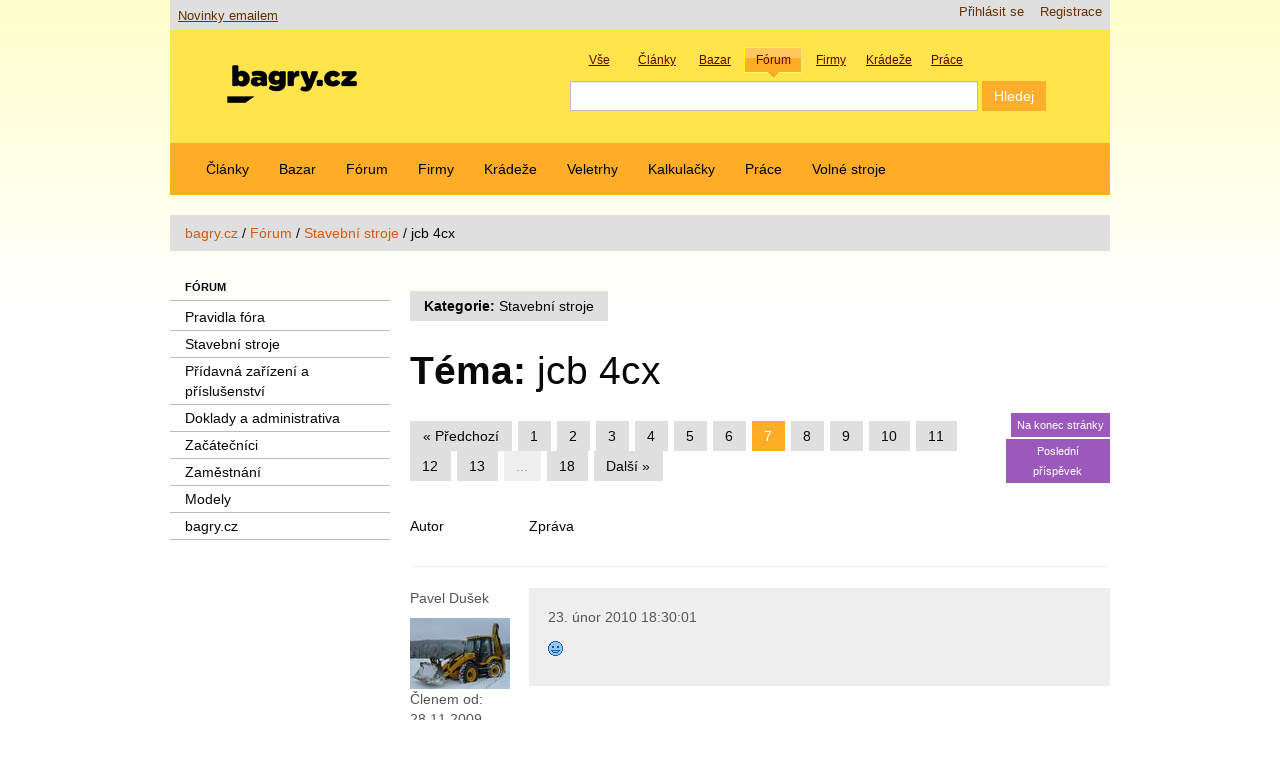

--- FILE ---
content_type: text/html; charset=utf-8
request_url: https://bagry.cz/cze/forum/stavebni_stroje/jcb_4cx4/(offset)/240
body_size: 18743
content:


<!DOCTYPE html>
<html lang="cs-CZ">
<head>
                                      <title>jcb 4cx / Stavební stroje / Fórum / bagry.cz - vše o stavebních strojích pro zemní práce</title>

    
    
                <meta name="Content-Type" content="text/html; charset=utf-8" />

            <meta name="Content-language" content="cs-CZ" />

                    <meta name="author" content="anapol.cz" />
    
                <meta name="copyright" content="Ondřej Hájek, bagry.cz" />
    
                <meta name="description" content="Informace o stavebních strojích. Články, diskuze, inzerce a další zajímavé rubriky pro všechny příznivce stavební techniky a zemních prací." />
    
                <meta name="keywords" content="stavební, stroj, stroje, bagr, bagry, rýpadlo, rýpadla, nakladač, nakladače, dozer, dozery, buldozer, buldozery, rypadlonakladač, rypadlonakladače, traktorbagr, traktorbagry, manipulátor, manipulátory, teleskop, teleskopy, zprávy, novinky, firmy, stavební stroje, zemní práce" />
    
                <meta name="verify-v1" content="SIkGs61x4175lOT89SNEsp/KaHhd1fQGNjNA4XmegYE=" />
    
    
    
    <!--[if lt IE 9 ]>
        <meta http-equiv="X-UA-Compatible" content="IE=8,chrome=1" />
    <![endif]-->

    <meta name="MSSmartTagsPreventParsing" content="TRUE" />
    <meta name="generator" content="eZ Publish" />
    <meta http-equiv="X-UA-Compatible" content="IE=edge" >
        
<link rel="icon" href="/extension/aabagrycz/design/aabagrycz2013/images/favicon.png" type="image/png" />
<link rel="shortcut icon" href="/extension/aabagrycz/design/aabagrycz2013/images/favicon.ico" type="image/x-icon" />
<meta name="viewport" content="width=device-width, initial-scale=1.0">      <link rel="stylesheet" type="text/css" href="/var/ezwebin_site/cache/public/stylesheets/0ac393e81bbdcda6c14988a7a76d07c2_1685019414_all.css" />


<!-- IE conditional comments; for bug fixes for different IE versions -->
<!--[if IE 5]>     <style type="text/css"> @import url(/extension/ezwebin/design/ezwebin/stylesheets/browsers/ie5.css);    </style> <![endif]-->
<!--[if lte IE 7]> <style type="text/css"> @import url(/extension/ezwebin/design/ezwebin/stylesheets/browsers/ie7lte.css); </style> <![endif]-->

<script type="text/javascript" src="/var/ezwebin_site/cache/public/javascript/e1cf0f4a5df507a5157edab26acc313f_1738924163.js" charset="utf-8"></script>

<!--[if lte IE 8 ]>
<script type='text/javascript' src="/extension/aabagrycz/design/aabagrycz2013/javascript/respond.min.js"></script>
<![endif]-->



<script type='text/javascript' src='https://partner.googleadservices.com/gampad/google_service.js'>
</script>
<script type='text/javascript'>
GS_googleAddAdSenseService("ca-pub-4137948421376593");
GS_googleEnableAllServices();
</script>
<script type='text/javascript'>
GA_googleAddSlot("ca-pub-4137948421376593", "adsense-forum");
</script>
<script type='text/javascript'>
GA_googleFetchAds();
</script>

</head>

<!--[if lt IE 7 ]><body class="ie6"><![endif]-->
<!--[if IE 7 ]>   <body class="ie7"><![endif]-->
<!--[if IE 8 ]>   <body class="ie8"><![endif]-->
<!--[if (gt IE 8)|!(IE)]><!--><body><!--<![endif]-->

<!-- Revive Adserver JavaScript Tag - Generated with Revive Adserver v5.3.1 -->
<script type='text/javascript'><!--//<![CDATA[
   var m3_u = (location.protocol=='https:'?'https://bagry.cz/ads2/rv/www/delivery/ajs.php':'http://bagry.cz/ads2/rv/www/delivery/ajs.php');
   var m3_r = Math.floor(Math.random()*99999999999);
   if (!document.MAX_used) document.MAX_used = ',';
   document.write ("<scr"+"ipt type='text/javascript' src='"+m3_u);
   document.write ("?zoneid=21");
   document.write ('&amp;cb=' + m3_r);
   if (document.MAX_used != ',') document.write ("&amp;exclude=" + document.MAX_used);
   document.write (document.charset ? '&amp;charset='+document.charset : (document.characterSet ? '&amp;charset='+document.characterSet : ''));
   document.write ("&amp;loc=" + escape(window.location));
   if (document.referrer) document.write ("&amp;referer=" + escape(document.referrer));
   if (document.context) document.write ("&context=" + escape(document.context));
   document.write ("'><\/scr"+"ipt>");
//]]>--></script><noscript><a href='http://bagry.cz/ads2/rv/www/delivery/ck.php?n=a1fd5c5b&amp;cb=INSERT_RANDOM_NUMBER_HERE' target='_blank'><img src='http://bagry.cz/ads2/rv/www/delivery/avw.php?zoneid=21&amp;cb=INSERT_RANDOM_NUMBER_HERE&amp;n=a1fd5c5b' border='0' alt='' /></a></noscript>

<!-- Complete page area: START -->

<div id="shelper" class="skyscraper">

<div class="container">



<!-- Change between "sidemenu"/"nosidemenu" and "extrainfo"/"noextrainfo" to switch display of side columns on or off  -->
<div id="page" class="sidemenu noextrainfo section_id_1 subtree_level_0_node_id_2 subtree_level_1_node_id_158 subtree_level_2_node_id_160 subtree_level_3_node_id_74254 current_node_id_74254 skyscraper">
<!-- aa-bag-adszone-14 START -->
<!-- Revive Adserver Asynchronous JS Tag - Generated with Revive Adserver v5.3.1 -->
<ins data-revive-zoneid="14" data-revive-id="3df4ea485926f6d2e9d284124b69313a"></ins>
<!-- aa-bag-adszone-14 END -->
	<!-- Header area: START -->
	<div id="header">
	  <div id="usermenu" class="row-fluid">
	    <div id="ana-bag-newslink">
	      <a href="/cze/x_novinky_emailem">Novinky emailem</a>
	    </div>
	    <div id="languages">
	        	        <ul>
	        	        </ul>
	        	    </div>

	    <div id="links">
	        <ul class="nav">
	            	            	        	            	            <li><a href="/cze/user/register" title="Registrace">Registrace</a></li>
	            	            	            <li><a href="/cze/user/login" title="Přihlásit se">Přihlásit se</a></li>
	            	        
	        	        </ul>
	    </div>
	  </div>

		<div class="row-fluid">
			<div class="span5">
			    <div id="logo">
			    

                    <a href="/cze" title="vše o stavebních strojích pro zemní práce"><img src="/var/ezwebin_site/storage/images/design/vse_o_stavebnich_strojich_pro_zemni_prace/172-102-cze-CZ/vse_o_stavebnich_strojich_pro_zemni_prace.png" alt=""/></a>
			    </div>
			</div>
			

		    <div class="span7">
				

<div class="aa-bg-fancysearchbox">
	<div id="ana-bag-newsearchbox_labels">
	    <div class="search_label_container tid2" data-action="/cze/content/search" data-searchname="SearchText">
	        <div class="search_label">Vše</div>
	        <input type="checkbox" value="2" name="SubTreeArray" checked/>
	    </div>
	    <div class="search_label_container tid143" data-action="/cze/content/search" data-searchname="SearchText">
	        <div class="search_label">Články</div>
	        <input type="checkbox" value="143"  name="SubTreeArray" checked/>
	    </div>
	    <div class="search_label_container tid13150" data-action="/cze/content/action" data-searchname="(znacka)">
	        <div class="search_label">Bazar</div>
	        <input type="hidden" name="DestinationURL" value="bazar/nabidky" />
	    </div>
	    <div class="search_label_container tid158" data-action="/cze/content/search" data-searchname="SearchText">
	        <div class="search_label">Fórum</div>
	        <input type="checkbox" value="158" name="SubTreeArray" checked/>
	    </div>
	    <div class="search_label_container tid15519" data-action="/cze/content/search" data-searchname="SearchText">
	        <div class="search_label">Firmy</div>
	        <input type="checkbox" value="15519" name="SubTreeArray" checked/>
	    </div>
	    <div class="search_label_container tid15518" data-action="/cze/content/search" data-searchname="SearchText">
	        <div class="search_label">Krádeže</div>
	        <input type="checkbox" value="15518" name="SubTreeArray" checked/>
	    </div>
	    <div class="search_label_container tid108369" data-action="/cze/content/search" data-searchname="SearchText">
	        <div class="search_label">Práce</div>
	        <input type="checkbox" value="108369" name="SubTreeArray" checked/>
	    </div>
	</div>
	
	<form id="ana-bag-newsearchbox" action="/cze/content/search" method="post">
		<div class="aa-bg-swappableformvalues"></div>
	    <div id="ana-bag-newsearchbox_inputs">
	        <input type="text" name="SearchText" id="serch_term" class="input-medium search-query" value="" />
	        <input type="submit" name="(Najit)" class="btn btn-primary" value="Hledej" />
	        	    </div>
	</form>
</div>

    <script type="text/javascript" language="javascript">
   //<!--
    var aaBgRootNode=158;

    $(document).ready(function()
    {
        $(".search_label_container").click(function(event)
        {
            event.stopPropagation();
            $(".search_label_container").removeClass('active');
            $(this).addClass('active');
            var clon = $(this).clone();
            var form = $("form#ana-bag-newsearchbox");
            form.find(".aa-bg-swappableformvalues").empty();
            form.find(".aa-bg-swappableformvalues").append(clon);
            form.attr({"action": $(this).data("action")});
            $("#serch_term").attr({"name": $(this).data("searchname")});
            /*$(this).find('input').*/
        });
        $("#ana-bag-newsearchbox_labels .tid"+aaBgRootNode).click();
    });
//-->
    </script>


			</div>
		</div>
	</div>
  <!-- Header area: END -->
  <!-- Top menu area: START -->
  <div id="topmenu" class="float-break">
    <div class="navbar navbar-inverse">
	<div class="navbar-inner">
		<ul class="nav">
		    		    
		    		       		            		            		                		            		            		            		
		            			      		<li id="node_id_143" class="firstli"><a href="/cze/clanky">Články</a></li>
		    				      			            		            		            		            		
		            			      		<li id="node_id_13150"><a href="/cze/bazar">Bazar</a></li>
		    				      			            		            		            		            		
		            			      		<li id="node_id_158"><a href="/cze/forum">Fórum</a></li>
		    				      			            		            		            		            		
		            			      		<li id="node_id_15519"><a href="/cze/firmy">Firmy</a></li>
		    				      			            		            		            		            		
		            			      		<li id="node_id_15518"><a href="/cze/kradeze">Krádeže</a></li>
		    				      			            		            		            		            		
		            			      		<li id="node_id_108299"><a href="/cze/veletrhy">Veletrhy</a></li>
		    				      			            		            		            		            		
		            			      		<li id="node_id_45796"><a href="/cze/kalkulacky">Kalkulačky</a></li>
		    				      			            		            		            		            		
		            			      		<li id="node_id_108369"><a href="/cze/prace">Práce</a></li>
		    				      			            		            		            		                		            		            		
		            			            <li id="node_id_230913" class="lastli"><a href="https://www.volnestroje.cz/" target="_blank">Volné stroje</a></li>
		            		      			    		        	</ul>
	</div>
</div>




  </div>
  <!-- Top menu area: END -->

<!-- aa-bag-adszone-13 START -->
<div class="resizable_html5_banner" style="display: none;">
	<div style="width: 100%; display: flex; justify-content: center; display: flex;">
		<div style="width: 100%; max-width: 760px;">
			<div class="aa-bag-scaledcontainer-outer" style="padding-top: 26.316%; padding-bottom: 2em;">
				<div class="aa-bag-scaledcontainer-inner">
					<div class="banner-horni-banner" style="display: flex; flex-direction: column; width: 760px; height: 200px;">
						<div>
							<!-- Revive Adserver Asynchronous JS Tag - Generated with Revive Adserver v5.3.1 -->
							<ins data-revive-zoneid="13" data-revive-id="3df4ea485926f6d2e9d284124b69313a"></ins>
						</div>
						<div style="align-self: end;">reklama</div>
					</div>
				</div>
			</div>
		</div>
	</div>
</div>
<!-- aa-bag-adszone-13 END -->
<!-- aa-bag-adszone-22 START -->
<div class="resizable_html5_banner" style="display: none;">
	<div style="width: 100%; display: flex; justify-content: center; display: flex;">
		<div style="width: 100%; max-width: 760px;">
			<div class="aa-bag-scaledcontainer-outer" style="padding-top: 52.631%; padding-bottom: 2em;">
				<div class="aa-bag-scaledcontainer-inner">
					<div class="banner-horni-tall-banner" style="display: flex; flex-direction: column; width: 760px; height: 400px;">
						<div>
							<!-- Revive Adserver Asynchronous JS Tag - Generated with Revive Adserver v5.3.1 -->
							<ins data-revive-zoneid="22" data-revive-id="3df4ea485926f6d2e9d284124b69313a"></ins>
						</div>
						<div style="align-self: end;">reklama</div>
					</div>
				</div>
			</div>
		</div>
	</div>
</div>
<!-- aa-bag-adszone-22 END -->

    <!-- Path area: START -->
  <div id="path">
      <!-- Path content: START -->
  <ul class="breadcrumb">
      	<li>
    <a href="/cze">bagry.cz</a>
      </li>
  <span class="divider">/</span>    	<li>
    <a href="/cze/forum">Fórum</a>
      </li>
  <span class="divider">/</span>    	<li>
    <a href="/cze/forum/stavebni_stroje">Stavební stroje</a>
      </li>
  <span class="divider">/</span>      <li class="active">
    <span class="path-text">jcb 4cx</span>
      </li>
    </ul>
  <!-- Path content: END -->  </div>
  <!-- Path area: END -->
  
  <!-- Notification area: START -->
    


  <!-- Notification area: END -->

  <!-- Toolbar area: START -->
  <div id="toolbar">
    </div>
  <!-- Toolbar area: END -->


	<!-- Columns area: START -->
	<div class="row-fluid">
	  <div id="columns" class="float-break">
	    <!-- Side menu area: START -->
	    	    	<div id="sidemenu-position">
	      		<div id="sidemenu">
			        <div class="span3">
			        					            
<ul class="nav nav-list">

    <li class="nav-header"><a href="/cze/forum">Fórum</a></li>
    
    
                    
                                                    <li class="firstli"><a href="/cze/forum/pravidla_fora">Pravidla fóra</a>
            
                        </li>
                    
                                                    <li><a href="/cze/forum/stavebni_stroje" class="selected">Stavební stroje</a>
            
                                                                                </li>
                    
                                                    <li><a href="/cze/forum/pridavna_zarizeni_a_prislusenstvi">Přídavná zařízení a příslušenství</a>
            
                        </li>
                    
                                                    <li><a href="/cze/forum/doklady_a_administrativa">Doklady a administrativa</a>
            
                        </li>
                    
                                                    <li><a href="/cze/forum/zacatecnici">Začátečníci</a>
            
                        </li>
                    
                                                    <li><a href="/cze/forum/zamestnani">Zaměstnání</a>
            
                        </li>
                    
                                                    <li><a href="/cze/forum/modely">Modely</a>
            
                        </li>
                    
                                                                                <li class="lastli"><a href="/cze/forum/bagry_cz">bagry.cz</a>
            
                        </li>
        
        
</ul>
				        			        </div>
			    </div>
			 </div>
			 <div class="span9">
			    <!-- Side menu area: END -->
		    <!-- Main area: START -->
	    <div id="main-position">
	      <div id="main" class="float-break">
	        <div class="overflow-fix">

	          <!-- Main area content: START -->
	          




<div class="content-view-full">
    <div class="class-forum-topic">

					<div class="row-fluid">
				<div class="span12">
				        <ul class="pager pull-left">
				            
				
				            				                <li><a href="/cze/forum/stavebni_stroje"><strong>Kategorie:</strong> Stavební stroje</a></li>
				            				
				            
				        </ul>
				</div>
			</div>
		
        <div class="attribute-header aa-solve-longwrap">
            <h1><strong>Téma:</strong> jcb 4cx</h1>
        </div>

		<div class="row-fluid">
			<div class="span10">
				<div class="xaa-boxcontent-centered pull-left">
					

<div class="pagination pagination-centered">
<ul>

           <li class="previous"><a href="/cze/forum/stavebni_stroje/jcb_4cx4/(offset)/200">&laquo;&nbsp;Předchozí</a></li>
       

                      <li class="other"><a href="/cze/forum/stavebni_stroje/jcb_4cx4">1</a></li>
                              <li class="other"><a href="/cze/forum/stavebni_stroje/jcb_4cx4/(offset)/40">2</a></li>
                              <li class="other"><a href="/cze/forum/stavebni_stroje/jcb_4cx4/(offset)/80">3</a></li>
                              <li class="other"><a href="/cze/forum/stavebni_stroje/jcb_4cx4/(offset)/120">4</a></li>
                              <li class="other"><a href="/cze/forum/stavebni_stroje/jcb_4cx4/(offset)/160">5</a></li>
                              <li class="other"><a href="/cze/forum/stavebni_stroje/jcb_4cx4/(offset)/200">6</a></li>
            
        <li class="active"><span>7</span></li>

                      <li class="other"><a href="/cze/forum/stavebni_stroje/jcb_4cx4/(offset)/280">8</a></li>
                              <li class="other"><a href="/cze/forum/stavebni_stroje/jcb_4cx4/(offset)/320">9</a></li>
                              <li class="other"><a href="/cze/forum/stavebni_stroje/jcb_4cx4/(offset)/360">10</a></li>
                              <li class="other"><a href="/cze/forum/stavebni_stroje/jcb_4cx4/(offset)/400">11</a></li>
                              <li class="other"><a href="/cze/forum/stavebni_stroje/jcb_4cx4/(offset)/440">12</a></li>
                              <li class="other"><a href="/cze/forum/stavebni_stroje/jcb_4cx4/(offset)/480">13</a></li>
            <li class="disabled"><span>...</span></li><li class="other"><a href="/cze/forum/stavebni_stroje/jcb_4cx4/(offset)/680">18</a></li>
            <li class="next"><a href="/cze/forum/stavebni_stroje/jcb_4cx4/(offset)/280">Další&nbsp;&raquo;</a></li>
      </ul>
</div>

 
			    </div>
			</div>
			<div class="span2 aa-aux-pagination pull-right">
				<a class="btn btn-mini btn-info pull-right" href="#bottom">Na konec stránky</a>
				<a class="btn btn-mini btn-info pull-right" href="/cze/forum/stavebni_stroje/jcb_4cx4/(offset)/680#bottom">Poslední příspěvek</a>
			</div>
		</div>

		<a id="top"></a>

		<div class="row-fluid">
			<div class="span2">
				<h4>Autor</h4>
			</div>
			<div class="span10">
				<h4>Zpráva</h4>
			</div>
		</div>

		


		
					<a id="msg78390"></a>
						<hr>
			<div class="row-fluid">
				<div class="span2">
	
	            		                   <p class="author">Pavel Dušek 
	                   </p>
	
	                   	                   <div class="authorimage">
	                      

    
        
    
                                                                                                                                            <img src="/var/ezwebin_site/storage/images/uzivatele/registrovani/pavel_dusek/532388-2-cze-CZ/pavel_dusek_small.jpg" dwidth="100" dheight="71"  style="border: 0px  ;" alt="prozatimni stroj 303,5c cr" title="prozatimni stroj 303,5c cr" />
            
    
    
    	                   </div>
	                   	
	                   	
	                   	                       	                           	                       	                   	                	                	                
	                   <div class="forum-user-memberfrom">
	                    Členem od: 28.11.2009
	                   </div>
	                   <div class="forum-user-activity">
	                    Příspěvků: 562
	                   </div>
	                   
	
				</div>
				<div class="span10 well">
					<div class="row-fluid">
						<div class="span12">
			                  <p class="date">23. únor 2010 18:30:01</p>
			
			                   
			                   <p>
																<div class="aa-solve-longwrap">
								<p>
			                       <img src="/share/icons/big-smile.gif" alt="big-smile"/>
			                   </p>
			                   </div>
						</div>
					</div>
					                  					</div>
			</div>
					<a id="msg78414"></a>
						<hr>
			<div class="row-fluid">
				<div class="span2">
	
	            		                   <p class="author">Jan Křesťan 
	                   </p>
	
	                   	                   <div class="authorimage">
	                      

    
        
    
    
    
    
    	                   </div>
	                   	
	                   	
	                   	                       	                           	                       	                   	                	                	                
	                   <div class="forum-user-memberfrom">
	                    Členem od: 05.08.2009
	                   </div>
	                   <div class="forum-user-activity">
	                    Příspěvků: 1442
	                   </div>
	                   
	
				</div>
				<div class="span10 well">
					<div class="row-fluid">
						<div class="span12">
			                  <p class="date">23. únor 2010 22:21:53</p>
			
			                   
			                   <p>
																<div class="aa-solve-longwrap">
								<p>
			                       po shlednuti tohoto videa na youtube a prelozeni, se opravdu nedivim JCBle terminum 6v1 apod <br />
<br />
<div class="video-responsive">
    <iframe frameborder="0" allow="accelerometer; autoplay; encrypted-media; gyroscope; picture-in-picture" allowfullscreen  width="425" height="355" src="https://www.youtube-nocookie.com/embed/xbKBIvnGhjE?rel=0&color1=0xe1600f&color2=0xfebd01&border=0&autoplay=0&origin=http://bagry.cz"></iframe>
  </div>
        </a><br />
<br />
rikat sami o sobe, ze jsou nejvetsi vyrobci atd. je docela sobecky.... Nerikam to proto, ze jsem Catrak, rekl bych to i o Catru i kdyz maji produktu jako smeti, stejne tak komatsu i Case apod. Ale nemam tyhle kecicky rad. Video je hezky udelany, ale ty kecicky jsou trousku prestreleny si myslim, rict sam o sobe, ze je nejvetsi je docela sobecky...
			                   </p>
			                   </div>
						</div>
					</div>
					                  					</div>
			</div>
					<a id="msg78517"></a>
						<hr>
			<div class="row-fluid">
				<div class="span2">
	
	            		                   <p class="author">Zdeněk Málek 
	                   </p>
	
	                   	                   <div class="authorimage">
	                      

    
        
    
                                                                                                                                            <img src="/var/ezwebin_site/storage/images/uzivatele/registrovani/zdenek_malek/365221-2-cze-CZ/zdenek_malek_small.jpg" dwidth="100" dheight="74"  style="border: 0px  ;" alt="Zdeněk Málek" title="Zdeněk Málek" />
            
    
    
    	                   </div>
	                   	
	                   	
	                   	                       	                           	                       	                   	                	                	                
	                   <div class="forum-user-memberfrom">
	                    Členem od: 21.11.2008
	                   </div>
	                   <div class="forum-user-activity">
	                    Příspěvků: 396
	                   </div>
	                   
	
				</div>
				<div class="span10 well">
					<div class="row-fluid">
						<div class="span12">
			                  <p class="date">24. únor 2010 19:15:29</p>
			
			                   
			                   <p>
																<div class="aa-solve-longwrap">
								<p>
			                       Ahoj Honzo,tak ta přední lopata 6-1 proti 4-1 je jen obchodní hra a myslím,že my tady najdeme ještě další funkce, tak nakonec to bude třeba 10-1.<img src="/share/icons/happy.gif" alt="happy"/> <img src="/share/icons/happy.gif" alt="happy"/>
			                   </p>
			                   </div>
						</div>
					</div>
					                  							<div class="row-fluid">
							<div class="span12">
		                       <p class="author-signature">Málče</p>
							</div>
						</div>
									</div>
			</div>
					<a id="msg78635"></a>
						<hr>
			<div class="row-fluid">
				<div class="span2">
	
	            		                   <p class="author">Pavel Dušek 
	                   </p>
	
	                   	                   <div class="authorimage">
	                      

    
        
    
                                                                                                                                            <img src="/var/ezwebin_site/storage/images/uzivatele/registrovani/pavel_dusek/532388-2-cze-CZ/pavel_dusek_small.jpg" dwidth="100" dheight="71"  style="border: 0px  ;" alt="prozatimni stroj 303,5c cr" title="prozatimni stroj 303,5c cr" />
            
    
    
    	                   </div>
	                   	
	                   	
	                   	                       	                           	                       	                   	                	                	                
	                   <div class="forum-user-memberfrom">
	                    Členem od: 28.11.2009
	                   </div>
	                   <div class="forum-user-activity">
	                    Příspěvků: 562
	                   </div>
	                   
	
				</div>
				<div class="span10 well">
					<div class="row-fluid">
						<div class="span12">
			                  <p class="date">25. únor 2010 17:17:07</p>
			
			                   
			                   <p>
																<div class="aa-solve-longwrap">
								<p>
			                       mam k masine dve lzice na podkop 80tku a 40tku se zubama jaky si mam poridit jeste jake nejcasteji pouzivate?poradte a jestli zuby nebo brit poradte prosim diky moc
			                   </p>
			                   </div>
						</div>
					</div>
					                  					</div>
			</div>
					<a id="msg78645"></a>
						<hr>
			<div class="row-fluid">
				<div class="span2">
	
	            		                   <p class="author">Petr  K. 
	                   </p>
	
	                   	
	                   	
	                   	                       	                           	                       	                   	                	                	                
	                   <div class="forum-user-memberfrom">
	                    Členem od: 13.09.2009
	                   </div>
	                   <div class="forum-user-activity">
	                    Příspěvků: 123
	                   </div>
	                   
	
				</div>
				<div class="span10 well">
					<div class="row-fluid">
						<div class="span12">
			                  <p class="date">25. únor 2010 18:52:06</p>
			
			                   
			                   <p>
																<div class="aa-solve-longwrap">
								<p>
			                       Čau Pavle<br />
 ještě by se hodila svahovka a kdyby byla hydraul.ještě líp  jinak ja měl 30,60,90     Petr
			                   </p>
			                   </div>
						</div>
					</div>
					                  					</div>
			</div>
					<a id="msg78649"></a>
						<hr>
			<div class="row-fluid">
				<div class="span2">
	
	            		                   <p class="author">Baguu . 
	                   </p>
	
	                   	                   <div class="authorimage">
	                      

    
        
    
                                                                                                                                            <img src="/var/ezwebin_site/storage/images/uzivatele/registrovani/baguu/542474-2-cze-CZ/baguu_small.jpg" dwidth="100" dheight="79"  style="border: 0px  ;" alt="Baguu ." title="Baguu ." />
            
    
    
    	                   </div>
	                   	
	                   	
	                   	                       	                           	                       	                   	                	                	                
	                   <div class="forum-user-memberfrom">
	                    Členem od: 17.12.2009
	                   </div>
	                   <div class="forum-user-activity">
	                    Příspěvků: 1327
	                   </div>
	                   
	
				</div>
				<div class="span10 well">
					<div class="row-fluid">
						<div class="span12">
			                  <p class="date">25. únor 2010 19:20:26</p>
			
			                   
			                   <p>
																<div class="aa-solve-longwrap">
								<p>
			                       Ahojky  ja mam 30  60  90  A svahvku samo že naklapěcí. Jinak nevim jak to maji řešené u JCB  se zubama jestly se na bagrovku šroubuji jak na přední nakládací lžici, ale mam pocit že sou napevno. U Cat mam zuby na lžici navařené a na zubech jsou korunky nasazene na těch navařenych zubech a jsou zajištěné čepem. Tak to ma vyřešeny tak že mam 2 náhradní korunky a na lžici mam navařeny břit ale je navařeny jen na poslednich dvouch  korunkch a když sou potřeba zuby vyčepuju poslední krajové korunky dám tam samotne a mam zuby. Když naopak zase je sundám a nasadím břit. Někdo těm korunkám říká zuby ja taky, ale pry se jim říka korunky a zub je ten navařeny na žici.
			                   </p>
			                   </div>
						</div>
					</div>
					                  					</div>
			</div>
					<a id="msg78654"></a>
						<hr>
			<div class="row-fluid">
				<div class="span2">
	
	            		                   <p class="author">Jan Křesťan 
	                   </p>
	
	                   	                   <div class="authorimage">
	                      

    
        
    
    
    
    
    	                   </div>
	                   	
	                   	
	                   	                       	                           	                       	                   	                	                	                
	                   <div class="forum-user-memberfrom">
	                    Členem od: 05.08.2009
	                   </div>
	                   <div class="forum-user-activity">
	                    Příspěvků: 1442
	                   </div>
	                   
	
				</div>
				<div class="span10 well">
					<div class="row-fluid">
						<div class="span12">
			                  <p class="date">25. únor 2010 19:47:45</p>
			
			                   
			                   <p>
																<div class="aa-solve-longwrap">
								<p>
			                       ja mam 30 40 60 70 90 a svahovku 1,3 a 1,5 ale taky si myslim, ze staci 30 60 90, ale u JCB jsem videl vetsinou max 80tku. nevim mno, ja s 90tkou delam rad : ) je to dravec : D
			                   </p>
			                   </div>
						</div>
					</div>
					                  					</div>
			</div>
					<a id="msg78655"></a>
						<hr>
			<div class="row-fluid">
				<div class="span2">
	
	            		                   <p class="author">Baguu . 
	                   </p>
	
	                   	                   <div class="authorimage">
	                      

    
        
    
                                                                                                                                            <img src="/var/ezwebin_site/storage/images/uzivatele/registrovani/baguu/542474-2-cze-CZ/baguu_small.jpg" dwidth="100" dheight="79"  style="border: 0px  ;" alt="Baguu ." title="Baguu ." />
            
    
    
    	                   </div>
	                   	
	                   	
	                   	                       	                           	                       	                   	                	                	                
	                   <div class="forum-user-memberfrom">
	                    Členem od: 17.12.2009
	                   </div>
	                   <div class="forum-user-activity">
	                    Příspěvků: 1327
	                   </div>
	                   
	
				</div>
				<div class="span10 well">
					<div class="row-fluid">
						<div class="span12">
			                  <p class="date">25. únor 2010 19:58:36</p>
			
			                   
			                   <p>
																<div class="aa-solve-longwrap">
								<p>
			                       Jan: jj já si myslim ja sem si řek o 90 poprve k novímu bagru   U byvaleho jsem měl jen 30 a 60 a to bylo utrpeni kopat kufr. Tak uvidíme  ale rozhodně se na to těšim to bude jedna radost.
			                   </p>
			                   </div>
						</div>
					</div>
					                  					</div>
			</div>
					<a id="msg78658"></a>
						<hr>
			<div class="row-fluid">
				<div class="span2">
	
	            		                   <p class="author">Jiří Forro 
	                   </p>
	
	                   	                   <div class="authorimage">
	                      

    
        
    
                                                                                                                                            <img src="/var/ezwebin_site/storage/images/uzivatele/registrovani/jiri_forro/556637-1-cze-CZ/jiri_forro_small.jpg" dwidth="100" dheight="75"  style="border: 0px  ;" alt="naše stroje" title="naše stroje" />
            
    
    
    	                   </div>
	                   	
	                   	
	                   	                       	                           	                       	                   	                	                	                
	                   <div class="forum-user-memberfrom">
	                    Členem od: 20.01.2010
	                   </div>
	                   <div class="forum-user-activity">
	                    Příspěvků: 491
	                   </div>
	                   
	
				</div>
				<div class="span10 well">
					<div class="row-fluid">
						<div class="span12">
			                  <p class="date">25. únor 2010 20:42:46</p>
			
			                   
			                   <p>
																<div class="aa-solve-longwrap">
								<p>
			                       ahoj pavle my máme 30,50,60,70,80,90 a svahovky pevnou a polohovací 150,180 používáme je na dvou bagrech některé máme dvakrát a docela používame během roku všechny.
			                   </p>
			                   </div>
						</div>
					</div>
					                  					</div>
			</div>
					<a id="msg78671"></a>
						<hr>
			<div class="row-fluid">
				<div class="span2">
	
	            		                   <p class="author">Radek tb 
	                   </p>
	
	                   	                   <div class="authorimage">
	                      

    
        
    
                                                                                                                                            <img src="/var/ezwebin_site/storage/images/uzivatele/registrovani/radek_tb/341465-2-cze-CZ/radek_tb_small.jpg" dwidth="99" dheight="100"  style="border: 0px  ;" alt="Radek tb" title="Radek tb" />
            
    
    
    	                   </div>
	                   	
	                   	
	                   	                       	                           	                       	                   	                	                	                
	                   <div class="forum-user-memberfrom">
	                    Členem od: 28.09.2008
	                   </div>
	                   <div class="forum-user-activity">
	                    Příspěvků: 650
	                   </div>
	                   
	
				</div>
				<div class="span10 well">
					<div class="row-fluid">
						<div class="span12">
			                  <p class="date">25. únor 2010 22:07:24</p>
			
			                   
			                   <p>
																<div class="aa-solve-longwrap">
								<p>
			                       tak je dobrý mít  30,60,90 a svahovku 120 nejlíp hydraulickou.mám ještě  40,50 dneska na ty dřevostavby maj pasi většinou co se já setkávám 40 a 50 mám pro zvláštní firmu ,ale lidi maj o ní zájem když maj pasy 45 .moje vypavení 
			                   </p>
			                   </div>
						</div>
					</div>
					                  					</div>
			</div>
					<a id="msg78672"></a>
						<hr>
			<div class="row-fluid">
				<div class="span2">
	
	            		                   <p class="author">Radek tb 
	                   </p>
	
	                   	                   <div class="authorimage">
	                      

    
        
    
                                                                                                                                            <img src="/var/ezwebin_site/storage/images/uzivatele/registrovani/radek_tb/341465-2-cze-CZ/radek_tb_small.jpg" dwidth="99" dheight="100"  style="border: 0px  ;" alt="Radek tb" title="Radek tb" />
            
    
    
    	                   </div>
	                   	
	                   	
	                   	                       	                           	                       	                   	                	                	                
	                   <div class="forum-user-memberfrom">
	                    Členem od: 28.09.2008
	                   </div>
	                   <div class="forum-user-activity">
	                    Příspěvků: 650
	                   </div>
	                   
	
				</div>
				<div class="span10 well">
					<div class="row-fluid">
						<div class="span12">
			                  <p class="date">25. únor 2010 22:09:50</p>
			
			                   
			                   <p>
																<div class="aa-solve-longwrap">
								<p>
			                       jo k tý 80 kluci co maj JCB mi řikali že to stačí naco trápit bagr namáhat ho když to s 80 udělá taky dělá to dýl a víc udělá bylo mi řečeno ale já to beru z 90 ale mám CAT 
			                   </p>
			                   </div>
						</div>
					</div>
					                  					</div>
			</div>
					<a id="msg78687"></a>
						<hr>
			<div class="row-fluid">
				<div class="span2">
	
	            		                   <p class="author">Pavel Dušek 
	                   </p>
	
	                   	                   <div class="authorimage">
	                      

    
        
    
                                                                                                                                            <img src="/var/ezwebin_site/storage/images/uzivatele/registrovani/pavel_dusek/532388-2-cze-CZ/pavel_dusek_small.jpg" dwidth="100" dheight="71"  style="border: 0px  ;" alt="prozatimni stroj 303,5c cr" title="prozatimni stroj 303,5c cr" />
            
    
    
    	                   </div>
	                   	
	                   	
	                   	                       	                           	                       	                   	                	                	                
	                   <div class="forum-user-memberfrom">
	                    Členem od: 28.11.2009
	                   </div>
	                   <div class="forum-user-activity">
	                    Příspěvků: 562
	                   </div>
	                   
	
				</div>
				<div class="span10 well">
					<div class="row-fluid">
						<div class="span12">
			                  <p class="date">26. únor 2010 08:11:45</p>
			
			                   
			                   <p>
																<div class="aa-solve-longwrap">
								<p>
			                       tak ja mam tak nejak tu 40 a 80 coz si myslim ze tak nejak asi staci jen bych si asi dokoupil nevim jestli 60 bo 80 s britem a mozna jedine zubatou nejakou uzkou jestli 30 nevim a svahovku bych taky chtel ale nemam vyvody a sefovi se to zda prej zbytecny ;-( tak nevim uvidim a pouzivate nekdo pevnou jakoby svahovku?
			                   </p>
			                   </div>
						</div>
					</div>
					                  					</div>
			</div>
					<a id="msg78701"></a>
						<hr>
			<div class="row-fluid">
				<div class="span2">
	
	            		                   <p class="author">Zdeněk Málek 
	                   </p>
	
	                   	                   <div class="authorimage">
	                      

    
        
    
                                                                                                                                            <img src="/var/ezwebin_site/storage/images/uzivatele/registrovani/zdenek_malek/365221-2-cze-CZ/zdenek_malek_small.jpg" dwidth="100" dheight="74"  style="border: 0px  ;" alt="Zdeněk Málek" title="Zdeněk Málek" />
            
    
    
    	                   </div>
	                   	
	                   	
	                   	                       	                           	                       	                   	                	                	                
	                   <div class="forum-user-memberfrom">
	                    Členem od: 21.11.2008
	                   </div>
	                   <div class="forum-user-activity">
	                    Příspěvků: 396
	                   </div>
	                   
	
				</div>
				<div class="span10 well">
					<div class="row-fluid">
						<div class="span12">
			                  <p class="date">26. únor 2010 10:35:34</p>
			
			                   
			                   <p>
																<div class="aa-solve-longwrap">
								<p>
			                       Ahoj Pavle,já osobně bych koupil 30 ta je základy plotů atd. na kanalizaci,pak je dobrá 60 je to taková univerzální lopata jak na základy rodinných domů a bezpodmínečně potřebuješ svahovou lopatu 150 tahle lopata je jedna z nejvíc používaných lopat,na rovnání terénu,úpravy atd.Jestli zuby nebo břit to je podle toho kde budeš dělat a jaké máte u Vás podloží,pokud je tam u Vás skála nebo něco tvrdého(jako třeba když budeš dělat demolice) tak zuby jinak stačí břít.<br />
Pokud bys měl zájem mohu sehnat lopaty za pěkné peníze třeba svahovka 150 za 12 000,; stačí se ozvat a domluvíme se osobně.e-mail:<a href='mailto:zdenda.malek@seznam.cz'>zdenda.malek@seznam.cz</a>;774148409<br />

			                   </p>
			                   </div>
						</div>
					</div>
					                  							<div class="row-fluid">
							<div class="span12">
		                       <p class="author-signature">Málče</p>
							</div>
						</div>
									</div>
			</div>
					<a id="msg78737"></a>
						<hr>
			<div class="row-fluid">
				<div class="span2">
	
	            		                   <p class="author">Daniel xdand 
	                   </p>
	
	                   	                   <div class="authorimage">
	                      

    
        
    
                                                                                                                                            <img src="/var/ezwebin_site/storage/images/uzivatele/registrovani/daniel_xdand/175002-3-cze-CZ/daniel_xdand_small.jpg" dwidth="100" dheight="91"  style="border: 0px  ;" alt="Daniel xdand" title="Daniel xdand" />
            
    
    
    	                   </div>
	                   	
	                   	
	                   	                       	                           	                       	                   	                	                	                
	                   <div class="forum-user-memberfrom">
	                    Členem od: 13.09.2007
	                   </div>
	                   <div class="forum-user-activity">
	                    Příspěvků: 248
	                   </div>
	                   
	
				</div>
				<div class="span10 well">
					<div class="row-fluid">
						<div class="span12">
			                  <p class="date">26. únor 2010 15:51:14</p>
			
			                   
			                   <p>
																<div class="aa-solve-longwrap">
								<p>
			                       hodně zaleží na zakazkach ja třeba věčínou kopu zaklady 40 na kabely a vodu a pod 30 pokud jdou dva vedle sebe tak 60 na velké vykopy 80 nebo 90 takže podle mě idealní je 30,40,60,80(90). a idealní jak psal Baguu břit navařený na korunce je to idealní kompromis zaprvé mužeš použi zuby kdikoli to potřebuješ a druhá vyhoda že to trohu zvětšíš objem lopaty<br />
no a ovahovka je samozdřejmostí
			                   </p>
			                   </div>
						</div>
					</div>
					                  					</div>
			</div>
					<a id="msg78783"></a>
						<hr>
			<div class="row-fluid">
				<div class="span2">
	
	            		                   <p class="author">Pavel Dušek 
	                   </p>
	
	                   	                   <div class="authorimage">
	                      

    
        
    
                                                                                                                                            <img src="/var/ezwebin_site/storage/images/uzivatele/registrovani/pavel_dusek/532388-2-cze-CZ/pavel_dusek_small.jpg" dwidth="100" dheight="71"  style="border: 0px  ;" alt="prozatimni stroj 303,5c cr" title="prozatimni stroj 303,5c cr" />
            
    
    
    	                   </div>
	                   	
	                   	
	                   	                       	                           	                       	                   	                	                	                
	                   <div class="forum-user-memberfrom">
	                    Členem od: 28.11.2009
	                   </div>
	                   <div class="forum-user-activity">
	                    Příspěvků: 562
	                   </div>
	                   
	
				</div>
				<div class="span10 well">
					<div class="row-fluid">
						<div class="span12">
			                  <p class="date">27. únor 2010 08:51:38</p>
			
			                   
			                   <p>
																<div class="aa-solve-longwrap">
								<p>
			                       ono bych mel jezdit delatna dalnici s kladivem a pak to vybirat lzici takze tam brit budu potrebovat a tu svahovku zkusim do toho sefa uvrtat pac se mi zda ve je to dost potrebna vec ale tu 30 asi obednam a asi i tu 60 ale rikam si zas mam 40 a to je jen 10cm od te tricitky jestli mi to nebude stacit tak nevim <img src="/share/icons/happy.gif" alt="happy"/>
			                   </p>
			                   </div>
						</div>
					</div>
					                  					</div>
			</div>
					<a id="msg78787"></a>
						<hr>
			<div class="row-fluid">
				<div class="span2">
	
	            		                   <p class="author">Maikl ..... 
	                   </p>
	
	                   	                   <div class="authorimage">
	                      

    
        
    
                                                                                                                                            <img src="/var/ezwebin_site/storage/images/uzivatele/registrovani/maikl/549406-8-cze-CZ/maikl_small.jpg" dwidth="100" dheight="75"  style="border: 0px  ;" alt="Maikl ....." title="Maikl ....." />
            
    
    
    	                   </div>
	                   	
	                   	
	                   	                       	                           	                       	                   	                	                	                
	                   <div class="forum-user-memberfrom">
	                    Členem od: 03.01.2010
	                   </div>
	                   <div class="forum-user-activity">
	                    Příspěvků: 62
	                   </div>
	                   
	
				</div>
				<div class="span10 well">
					<div class="row-fluid">
						<div class="span12">
			                  <p class="date">27. únor 2010 09:37:55</p>
			
			                   
			                   <p>
																<div class="aa-solve-longwrap">
								<p>
			                       Pavle.Majitel zacinal  pred ctyrma rokama se lzicama 40,60(byly jen se zuby) a pevna 150 svahovka a nestacilo to tak casem prikupoval podle potreb a predelaval (odnimatelne brity) no a dnes mame 30,40,50,60,90,pevna svahovka 150 a naklapeci 150 a muzu z vlastni zkusenosti podotknout ze kdyz opkopavas site nebo zaklady kopes na barak odnimatelne brity sou k nezaplaceni (on ten taky vykop tim britem vypada jak kdyz to zapravis kytarou) a svahovani naklapeci svahovkou ani nemluve jak tu podotikaji ostatni bagraci takze.......
			                   </p>
			                   </div>
						</div>
					</div>
					                  					</div>
			</div>
					<a id="msg78789"></a>
						<hr>
			<div class="row-fluid">
				<div class="span2">
	
	            		                   <p class="author">Jan  Čada 
	                   </p>
	
	                   	
	                   	
	                   	                       	                           	                       	                   	                	                	                
	                   <div class="forum-user-memberfrom">
	                    Členem od: 03.01.2008
	                   </div>
	                   <div class="forum-user-activity">
	                    Příspěvků: 776
	                   </div>
	                   
	
				</div>
				<div class="span10 well">
					<div class="row-fluid">
						<div class="span12">
			                  <p class="date">27. únor 2010 10:46:25</p>
			
			                   
			                   <p>
																<div class="aa-solve-longwrap">
								<p>
			                       Ono to s těma lžícema chce nějaký kompromis.Když chce někdo 40cm tak já mám 45cm a když chce 50 tak já mám zas těch 45cm.A všichni těch 5 cm nějak vyřeší.Odnímatelný břit asi bude jiný problem na JCB a jiný na CAT.Bouchat kladivem na dálnici a sám po sobě si to vybírat je pakárna.No když vám to sundavání kladiva a nandavání zaplatí,tak proč ne.Je to taky práce.Ještě k těm lžícím.Jestli mám 80ku nebo 90ku,tak rozdíl 10cm nehraje asi roli.U té 30ky a 40ky už je to horší.Když chce někdo  úzký výkop,tak 40ka se mu asi moc líbit nebude.
			                   </p>
			                   </div>
						</div>
					</div>
					                  					</div>
			</div>
					<a id="msg78792"></a>
						<hr>
			<div class="row-fluid">
				<div class="span2">
	
	            		                   <p class="author">Pavel Dušek 
	                   </p>
	
	                   	                   <div class="authorimage">
	                      

    
        
    
                                                                                                                                            <img src="/var/ezwebin_site/storage/images/uzivatele/registrovani/pavel_dusek/532388-2-cze-CZ/pavel_dusek_small.jpg" dwidth="100" dheight="71"  style="border: 0px  ;" alt="prozatimni stroj 303,5c cr" title="prozatimni stroj 303,5c cr" />
            
    
    
    	                   </div>
	                   	
	                   	
	                   	                       	                           	                       	                   	                	                	                
	                   <div class="forum-user-memberfrom">
	                    Členem od: 28.11.2009
	                   </div>
	                   <div class="forum-user-activity">
	                    Příspěvků: 562
	                   </div>
	                   
	
				</div>
				<div class="span10 well">
					<div class="row-fluid">
						<div class="span12">
			                  <p class="date">27. únor 2010 13:37:14</p>
			
			                   
			                   <p>
																<div class="aa-solve-longwrap">
								<p>
			                       to je recht pane Čada to je dobry poznatek stou ze se 40 bude zdat nekomu moc takze asi necham poridit 30 a 60<img src="/share/icons/happy.gif" alt="happy"/> jak to je kluci s temi odnimatelnymi britami to se da koupit bo si to vyrabite doma?mohl by ste mi nekdo udelat fotecku abych videl jak se to funguje?
			                   </p>
			                   </div>
						</div>
					</div>
					                  					</div>
			</div>
					<a id="msg78798"></a>
						<hr>
			<div class="row-fluid">
				<div class="span2">
	
	            		                   <p class="author">Daniel xdand 
	                   </p>
	
	                   	                   <div class="authorimage">
	                      

    
        
    
                                                                                                                                            <img src="/var/ezwebin_site/storage/images/uzivatele/registrovani/daniel_xdand/175002-3-cze-CZ/daniel_xdand_small.jpg" dwidth="100" dheight="91"  style="border: 0px  ;" alt="Daniel xdand" title="Daniel xdand" />
            
    
    
    	                   </div>
	                   	
	                   	
	                   	                       	                           	                       	                   	                	                	                
	                   <div class="forum-user-memberfrom">
	                    Členem od: 13.09.2007
	                   </div>
	                   <div class="forum-user-activity">
	                    Příspěvků: 248
	                   </div>
	                   
	
				</div>
				<div class="span10 well">
					<div class="row-fluid">
						<div class="span12">
			                  <p class="date">27. únor 2010 16:15:57</p>
			
			                   
			                   <p>
																<div class="aa-solve-longwrap">
								<p>
			                       no jestli nekdo bude kopat zaklady a bude potřebovat 30 a vy mu nabidnete 40 tak vas pošle pryč ono je to 10 cm ale na celem zakladu to uděla dost a pak se to prodraží na betonu a je rozdíl jestli do zakladu nalejete o 2 kubiky vic nebo meně <br />
a ty břity se větsunou vyrabí  doma není to složité jen na kus hardoxu se navaří korunky jen s tím jak to zaistit je horší to už zaleží na tom jak je řešeno zajištění te korunky 
			                   </p>
			                   </div>
						</div>
					</div>
					                  					</div>
			</div>
					<a id="msg78799"></a>
						<hr>
			<div class="row-fluid">
				<div class="span2">
	
	            		                   <p class="author">Jan  Čada 
	                   </p>
	
	                   	
	                   	
	                   	                       	                           	                       	                   	                	                	                
	                   <div class="forum-user-memberfrom">
	                    Členem od: 03.01.2008
	                   </div>
	                   <div class="forum-user-activity">
	                    Příspěvků: 776
	                   </div>
	                   
	
				</div>
				<div class="span10 well">
					<div class="row-fluid">
						<div class="span12">
			                  <p class="date">27. únor 2010 16:26:50</p>
			
			                   
			                   <p>
																<div class="aa-solve-longwrap">
								<p>
			                       Když bude chtít třicítku tak jí bude mít,protože každý správný bagrák jí má.Když bude chtít čtyřícítku,tak dostane pětačtyřicítku a když to nepochopí,tak ať si najde někoho jiného.JCB má zuby přišroubované dvacítkama šroubama. 
			                   </p>
			                   </div>
						</div>
					</div>
					                  					</div>
			</div>
					<a id="msg78801"></a>
						<hr>
			<div class="row-fluid">
				<div class="span2">
	
	            		                   <p class="author">Jan Křesťan 
	                   </p>
	
	                   	                   <div class="authorimage">
	                      

    
        
    
    
    
    
    	                   </div>
	                   	
	                   	
	                   	                       	                           	                       	                   	                	                	                
	                   <div class="forum-user-memberfrom">
	                    Členem od: 05.08.2009
	                   </div>
	                   <div class="forum-user-activity">
	                    Příspěvků: 1442
	                   </div>
	                   
	
				</div>
				<div class="span10 well">
					<div class="row-fluid">
						<div class="span12">
			                  <p class="date">27. únor 2010 16:47:41</p>
			
			                   
			                   <p>
																<div class="aa-solve-longwrap">
								<p>
			                       jezis sundavat a nandavat kladivo je vopruz, to by vzdycky do me vletel cert, kor na dalnici po desti, v kabine natapano, kladivo jak dobytek, lopaty zalepeny, strojnik nasranej : / 
			                   </p>
			                   </div>
						</div>
					</div>
					                  					</div>
			</div>
					<a id="msg78817"></a>
						<hr>
			<div class="row-fluid">
				<div class="span2">
	
	            		                   <p class="author">Zdeněk Málek 
	                   </p>
	
	                   	                   <div class="authorimage">
	                      

    
        
    
                                                                                                                                            <img src="/var/ezwebin_site/storage/images/uzivatele/registrovani/zdenek_malek/365221-2-cze-CZ/zdenek_malek_small.jpg" dwidth="100" dheight="74"  style="border: 0px  ;" alt="Zdeněk Málek" title="Zdeněk Málek" />
            
    
    
    	                   </div>
	                   	
	                   	
	                   	                       	                           	                       	                   	                	                	                
	                   <div class="forum-user-memberfrom">
	                    Členem od: 21.11.2008
	                   </div>
	                   <div class="forum-user-activity">
	                    Příspěvků: 396
	                   </div>
	                   
	
				</div>
				<div class="span10 well">
					<div class="row-fluid">
						<div class="span12">
			                  <p class="date">27. únor 2010 20:56:05</p>
			
			                   
			                   <p>
																<div class="aa-solve-longwrap">
								<p>
			                       Ahoj Pavle já má lopaty 30,40,60,80,130,150 nejvíc dělám se svahovkou pak 60 následuje 30 s 80 dělám ,když je potřeba brát hodně materiálu na všech lopatách mám zuby(mimo těch svahovek),nikdy jsem nepotřeboval ten nástavec na zuby,jinak když si zuby sundáš třeba ze 40 tak máš klid,jinak bych je tam nechal.Pokud budeš bourat kladivem a po sobě si to vybírat tak se ti zuby budou hodit.Letos chci na stroj dodělat okruh na hydraulickou svahovku to je cca 26 000,- a koupit si hydraulickou svahovku ta je úplně super ale zas něco stojí cca 30 000,-.Jinak si také myslím že 30 lopata je nutnost,já tu 40 skoro nepoužívám.Když budeš chtít tak se ozvi Pavle na ten můj mail a zkusím ti vymyslet,cenu na tu 30 a 60 lopatu.
			                   </p>
			                   </div>
						</div>
					</div>
					                  							<div class="row-fluid">
							<div class="span12">
		                       <p class="author-signature">Málče</p>
							</div>
						</div>
									</div>
			</div>
					<a id="msg78850"></a>
						<hr>
			<div class="row-fluid">
				<div class="span2">
	
	            		                   <p class="author">Pavel Dušek 
	                   </p>
	
	                   	                   <div class="authorimage">
	                      

    
        
    
                                                                                                                                            <img src="/var/ezwebin_site/storage/images/uzivatele/registrovani/pavel_dusek/532388-2-cze-CZ/pavel_dusek_small.jpg" dwidth="100" dheight="71"  style="border: 0px  ;" alt="prozatimni stroj 303,5c cr" title="prozatimni stroj 303,5c cr" />
            
    
    
    	                   </div>
	                   	
	                   	
	                   	                       	                           	                       	                   	                	                	                
	                   <div class="forum-user-memberfrom">
	                    Členem od: 28.11.2009
	                   </div>
	                   <div class="forum-user-activity">
	                    Příspěvků: 562
	                   </div>
	                   
	
				</div>
				<div class="span10 well">
					<div class="row-fluid">
						<div class="span12">
			                  <p class="date">28. únor 2010 12:20:46</p>
			
			                   
			                   <p>
																<div class="aa-solve-longwrap">
								<p>
			                       jj moc diky za rady asi dokoupim 30 a 60 a s tema britama to zkusim nejak vymyslet a pozivate casto pevnou velkou lzici tak 120-150?
			                   </p>
			                   </div>
						</div>
					</div>
					                  					</div>
			</div>
					<a id="msg78852"></a>
						<hr>
			<div class="row-fluid">
				<div class="span2">
	
	            		                   <p class="author">Popíno . 
	                   </p>
	
	                   	                   <div class="authorimage">
	                      

    
        
    
                                                                                                                                            <img src="/var/ezwebin_site/storage/images/uzivatele/registrovani/popino/188567-28-cze-CZ/popino_small.jpg" dwidth="100" dheight="80"  style="border: 0px  ;" alt="nakládka" title="nakládka" />
            
    
    
    	                   </div>
	                   	
	                   	
	                   	                       	                           	                       	                   	                	                	                
	                   <div class="forum-user-memberfrom">
	                    Členem od: 28.10.2007
	                   </div>
	                   <div class="forum-user-activity">
	                    Příspěvků: 738
	                   </div>
	                   
	
				</div>
				<div class="span10 well">
					<div class="row-fluid">
						<div class="span12">
			                  <p class="date">28. únor 2010 13:02:50</p>
			
			                   
			                   <p>
																<div class="aa-solve-longwrap">
								<p>
			                       Pavle ideál máš 30-na kabely,deš.svody,základy pro plot,dřevostavbu.40-na základy rod,domků,výkopy pro kanalizaci kde je do určitý hloubky potřeba vlízt a spojit třeba trubky.60-na základy pro větší stavby,pro výkopy do větší hloubky a na odhrabávání většího objemu kde je tvrdo.80-90 na odtěžování a hloubení výkopu do velké hloubky,kde potřebuješ výkop otvírat do tvaru V., Svahovku 150 na terénní upravy.Ty korunky jsou dobrá věc,určitě se vyplatí ,protože výměna zubů za břit nezabere víc jak 5minut a třeba s 30tkou kde hrabeš mezi kabelama,tak to využiješ nejvíc.Břit se nechá uzpůsobit i na lžíci která má šroubovací zuby. Na minibagru máme 30,40,50,70,120pevnou,120naklápěcí,příkopovku V,a třídicí na kostky.a využiješ je během roku všechny.
			                   </p>
			                   </div>
						</div>
					</div>
					                  							<div class="row-fluid">
							<div class="span12">
		                       <p class="author-signature"><a href="http://honzapos.rajce.idnes.cz/" title="http://honzapos.rajce.idnes.cz/">http://honzapos.rajce.idnes.cz/</a></p>
							</div>
						</div>
									</div>
			</div>
					<a id="msg78866"></a>
						<hr>
			<div class="row-fluid">
				<div class="span2">
	
	            		                   <p class="author">Pavel Dušek 
	                   </p>
	
	                   	                   <div class="authorimage">
	                      

    
        
    
                                                                                                                                            <img src="/var/ezwebin_site/storage/images/uzivatele/registrovani/pavel_dusek/532388-2-cze-CZ/pavel_dusek_small.jpg" dwidth="100" dheight="71"  style="border: 0px  ;" alt="prozatimni stroj 303,5c cr" title="prozatimni stroj 303,5c cr" />
            
    
    
    	                   </div>
	                   	
	                   	
	                   	                       	                           	                       	                   	                	                	                
	                   <div class="forum-user-memberfrom">
	                    Členem od: 28.11.2009
	                   </div>
	                   <div class="forum-user-activity">
	                    Příspěvků: 562
	                   </div>
	                   
	
				</div>
				<div class="span10 well">
					<div class="row-fluid">
						<div class="span12">
			                  <p class="date">28. únor 2010 15:53:58</p>
			
			                   
			                   <p>
																<div class="aa-solve-longwrap">
								<p>
			                       jaky korunky co to vlastne je?
			                   </p>
			                   </div>
						</div>
					</div>
					                  					</div>
			</div>
					<a id="msg78876"></a>
						<hr>
			<div class="row-fluid">
				<div class="span2">
	
	            		                   <p class="author">Jan  Čada 
	                   </p>
	
	                   	
	                   	
	                   	                       	                           	                       	                   	                	                	                
	                   <div class="forum-user-memberfrom">
	                    Členem od: 03.01.2008
	                   </div>
	                   <div class="forum-user-activity">
	                    Příspěvků: 776
	                   </div>
	                   
	
				</div>
				<div class="span10 well">
					<div class="row-fluid">
						<div class="span12">
			                  <p class="date">28. únor 2010 17:21:37</p>
			
			                   
			                   <p>
																<div class="aa-solve-longwrap">
								<p>
			                       Na sedmém obrázku máš zuby JCB a na třináctém  korunku i s kolíkem.Je to druh  zubu.Když si to zvětšíš a prostuduješ,tak to pochopíš.--<a href="http://www.renomag.cz/cz/katalog" title="http://www.renomag.cz/cz/katalog">http://www.renomag.cz/cz/katalog</a>
			                   </p>
			                   </div>
						</div>
					</div>
					                  					</div>
			</div>
					<a id="msg78897"></a>
						<hr>
			<div class="row-fluid">
				<div class="span2">
	
	            		                   <p class="author">Pavel Dušek 
	                   </p>
	
	                   	                   <div class="authorimage">
	                      

    
        
    
                                                                                                                                            <img src="/var/ezwebin_site/storage/images/uzivatele/registrovani/pavel_dusek/532388-2-cze-CZ/pavel_dusek_small.jpg" dwidth="100" dheight="71"  style="border: 0px  ;" alt="prozatimni stroj 303,5c cr" title="prozatimni stroj 303,5c cr" />
            
    
    
    	                   </div>
	                   	
	                   	
	                   	                       	                           	                       	                   	                	                	                
	                   <div class="forum-user-memberfrom">
	                    Členem od: 28.11.2009
	                   </div>
	                   <div class="forum-user-activity">
	                    Příspěvků: 562
	                   </div>
	                   
	
				</div>
				<div class="span10 well">
					<div class="row-fluid">
						<div class="span12">
			                  <p class="date">01. březen 2010 07:47:14</p>
			
			                   
			                   <p>
																<div class="aa-solve-longwrap">
								<p>
			                       aha takze misto tech korunek bych tam mohl nasadit brit?
			                   </p>
			                   </div>
						</div>
					</div>
					                  					</div>
			</div>
					<a id="msg79043"></a>
						<hr>
			<div class="row-fluid">
				<div class="span2">
	
	            		                   <p class="author">Pavel Dušek 
	                   </p>
	
	                   	                   <div class="authorimage">
	                      

    
        
    
                                                                                                                                            <img src="/var/ezwebin_site/storage/images/uzivatele/registrovani/pavel_dusek/532388-2-cze-CZ/pavel_dusek_small.jpg" dwidth="100" dheight="71"  style="border: 0px  ;" alt="prozatimni stroj 303,5c cr" title="prozatimni stroj 303,5c cr" />
            
    
    
    	                   </div>
	                   	
	                   	
	                   	                       	                           	                       	                   	                	                	                
	                   <div class="forum-user-memberfrom">
	                    Členem od: 28.11.2009
	                   </div>
	                   <div class="forum-user-activity">
	                    Příspěvků: 562
	                   </div>
	                   
	
				</div>
				<div class="span10 well">
					<div class="row-fluid">
						<div class="span12">
			                  <p class="date">02. březen 2010 19:40:32</p>
			
			                   
			                   <p>
																<div class="aa-solve-longwrap">
								<p>
			                       ?
			                   </p>
			                   </div>
						</div>
					</div>
					                  					</div>
			</div>
					<a id="msg79057"></a>
						<hr>
			<div class="row-fluid">
				<div class="span2">
	
	            		                   <p class="author">peter s 
	                   </p>
	
	                   	                   <div class="authorimage">
	                      

    
        
    
                                                                                                                                            <img src="/var/ezwebin_site/storage/images/uzivatele/registrovani/peter_s/453965-1-cze-CZ/peter_s_small.jpg" dwidth="100" dheight="75"  style="border: 0px  ;" alt="peter s" title="peter s" />
            
    
    
    	                   </div>
	                   	
	                   	
	                   	                       	                           	                       	                   	                	                	                
	                   <div class="forum-user-memberfrom">
	                    Členem od: 17.05.2009
	                   </div>
	                   <div class="forum-user-activity">
	                    Příspěvků: 154
	                   </div>
	                   
	
				</div>
				<div class="span10 well">
					<div class="row-fluid">
						<div class="span12">
			                  <p class="date">02. březen 2010 20:55:04</p>
			
			                   
			                   <p>
																<div class="aa-solve-longwrap">
								<p>
			                       Pavle daj si tema pridavna zarizeni a je tam niekde prispevok Adapter na zuby JCB 3CX a je tam foto ako to presne vypada. dal to tam Lubosh Borni  je to na 5tej strane.
			                   </p>
			                   </div>
						</div>
					</div>
					                  					</div>
			</div>
					<a id="msg79066"></a>
						<hr>
			<div class="row-fluid">
				<div class="span2">
	
	            		                   <p class="author">Zdeněk Málek 
	                   </p>
	
	                   	                   <div class="authorimage">
	                      

    
        
    
                                                                                                                                            <img src="/var/ezwebin_site/storage/images/uzivatele/registrovani/zdenek_malek/365221-2-cze-CZ/zdenek_malek_small.jpg" dwidth="100" dheight="74"  style="border: 0px  ;" alt="Zdeněk Málek" title="Zdeněk Málek" />
            
    
    
    	                   </div>
	                   	
	                   	
	                   	                       	                           	                       	                   	                	                	                
	                   <div class="forum-user-memberfrom">
	                    Členem od: 21.11.2008
	                   </div>
	                   <div class="forum-user-activity">
	                    Příspěvků: 396
	                   </div>
	                   
	
				</div>
				<div class="span10 well">
					<div class="row-fluid">
						<div class="span12">
			                  <p class="date">02. březen 2010 21:19:26</p>
			
			                   
			                   <p>
																<div class="aa-solve-longwrap">
								<p>
			                       <a href="http://www.bagry.cz/cze/forum/pridavna_zarizeni_a_prislusenstvi/adapter_na_zuby_jcb_3_cx" title="http://www.bagry.cz/cze/forum/pridavna_zarizeni_a_prislusenstvi/adapter_na_zuby_jcb_3_cx">http://www.bagry.cz/cze/forum/pri...islusenstvi/adapter_na_zuby_jcb_3_cx</a>
			                   </p>
			                   </div>
						</div>
					</div>
					                  							<div class="row-fluid">
							<div class="span12">
		                       <p class="author-signature">Málče</p>
							</div>
						</div>
									</div>
			</div>
					<a id="msg79313"></a>
						<hr>
			<div class="row-fluid">
				<div class="span2">
	
	            		                   <p class="author">Pavel Dušek 
	                   </p>
	
	                   	                   <div class="authorimage">
	                      

    
        
    
                                                                                                                                            <img src="/var/ezwebin_site/storage/images/uzivatele/registrovani/pavel_dusek/532388-2-cze-CZ/pavel_dusek_small.jpg" dwidth="100" dheight="71"  style="border: 0px  ;" alt="prozatimni stroj 303,5c cr" title="prozatimni stroj 303,5c cr" />
            
    
    
    	                   </div>
	                   	
	                   	
	                   	                       	                           	                       	                   	                	                	                
	                   <div class="forum-user-memberfrom">
	                    Členem od: 28.11.2009
	                   </div>
	                   <div class="forum-user-activity">
	                    Příspěvků: 562
	                   </div>
	                   
	
				</div>
				<div class="span10 well">
					<div class="row-fluid">
						<div class="span12">
			                  <p class="date">04. březen 2010 13:41:18</p>
			
			                   
			                   <p>
																<div class="aa-solve-longwrap">
								<p>
			                       zdravim chlapy je tu nekdo kdo by mi vyrobil na fakturu brity na lzice?nebo kdyby ste vedeli o nekom kdo vy to udelal
			                   </p>
			                   </div>
						</div>
					</div>
					                  					</div>
			</div>
					<a id="msg79673"></a>
						<hr>
			<div class="row-fluid">
				<div class="span2">
	
	            		                   <p class="author">Radek  Hauzr 
	                   </p>
	
	                   	                   <div class="authorimage">
	                      

    
        
    
                                                                                                                                            <img src="/var/ezwebin_site/storage/images/uzivatele/registrovani/radek_hauzr/572750-3-cze-CZ/radek_hauzr_small.jpg" dwidth="100" dheight="75"  style="border: 0px  ;" alt="Radek  Hauzr" title="Radek  Hauzr" />
            
    
    
    	                   </div>
	                   	
	                   	
	                   	                       	                           	                       	                   	                	                	                
	                   <div class="forum-user-memberfrom">
	                    Členem od: 13.02.2010
	                   </div>
	                   <div class="forum-user-activity">
	                    Příspěvků: 33
	                   </div>
	                   
	
				</div>
				<div class="span10 well">
					<div class="row-fluid">
						<div class="span12">
			                  <p class="date">08. březen 2010 19:13:59</p>
			
			                   
			                   <p>
																<div class="aa-solve-longwrap">
								<p>
			                       Pro Pavla Duška... Ahoj Pavle. Z předchozího povídání jsem se dočetl,že děláš pro firmu Status... Já také jezdím pro Status,ale v Turnově. Radek
			                   </p>
			                   </div>
						</div>
					</div>
					                  					</div>
			</div>
					<a id="msg79677"></a>
						<hr>
			<div class="row-fluid">
				<div class="span2">
	
	            		                   <p class="author">Pavel Dušek 
	                   </p>
	
	                   	                   <div class="authorimage">
	                      

    
        
    
                                                                                                                                            <img src="/var/ezwebin_site/storage/images/uzivatele/registrovani/pavel_dusek/532388-2-cze-CZ/pavel_dusek_small.jpg" dwidth="100" dheight="71"  style="border: 0px  ;" alt="prozatimni stroj 303,5c cr" title="prozatimni stroj 303,5c cr" />
            
    
    
    	                   </div>
	                   	
	                   	
	                   	                       	                           	                       	                   	                	                	                
	                   <div class="forum-user-memberfrom">
	                    Členem od: 28.11.2009
	                   </div>
	                   <div class="forum-user-activity">
	                    Příspěvků: 562
	                   </div>
	                   
	
				</div>
				<div class="span10 well">
					<div class="row-fluid">
						<div class="span12">
			                  <p class="date">08. březen 2010 19:31:18</p>
			
			                   
			                   <p>
																<div class="aa-solve-longwrap">
								<p>
			                       v trutnove???co tam to musi bejt jina firma asi ne?kazdopadne u statusu uz nedelam ke konci roku sem tam skoncil
			                   </p>
			                   </div>
						</div>
					</div>
					                  					</div>
			</div>
					<a id="msg79819"></a>
						<hr>
			<div class="row-fluid">
				<div class="span2">
	
	            		                   <p class="author">Radek  Hauzr 
	                   </p>
	
	                   	                   <div class="authorimage">
	                      

    
        
    
                                                                                                                                            <img src="/var/ezwebin_site/storage/images/uzivatele/registrovani/radek_hauzr/572750-3-cze-CZ/radek_hauzr_small.jpg" dwidth="100" dheight="75"  style="border: 0px  ;" alt="Radek  Hauzr" title="Radek  Hauzr" />
            
    
    
    	                   </div>
	                   	
	                   	
	                   	                       	                           	                       	                   	                	                	                
	                   <div class="forum-user-memberfrom">
	                    Členem od: 13.02.2010
	                   </div>
	                   <div class="forum-user-activity">
	                    Příspěvků: 33
	                   </div>
	                   
	
				</div>
				<div class="span10 well">
					<div class="row-fluid">
						<div class="span12">
			                  <p class="date">09. březen 2010 19:33:41</p>
			
			                   
			                   <p>
																<div class="aa-solve-longwrap">
								<p>
			                        Ahojky v Trutnově né.... ale v Turnově....  Já tam taky nedělám, ale občas někde něco potřebují vyhrábnout, tak tam jedu. Určitě je to stejná firma. Vedení mají v Praze a pár poboček po ČR. Jinak máš moc pěknej bagr.... Takové 4CX byl vždy můj sen... Jak si s tím spokojený? Já mám taky JCB - to co je na fotce... V současné době přemýšlím o něčem novějším. Asi zkusím CASE 695 .... Nevíš náhodou jak to maká? Už jsem dával poptávku a ozval se kejsák, že dobrý, tak nevím.... Jinak kdyby někdo dal info, tak předem děkuji...  Zvažuji JCB 4CX nebo CESE 695. 
			                   </p>
			                   </div>
						</div>
					</div>
					                  					</div>
			</div>
					<a id="msg79869"></a>
						<hr>
			<div class="row-fluid">
				<div class="span2">
	
	            		                   <p class="author">Pavel Dušek 
	                   </p>
	
	                   	                   <div class="authorimage">
	                      

    
        
    
                                                                                                                                            <img src="/var/ezwebin_site/storage/images/uzivatele/registrovani/pavel_dusek/532388-2-cze-CZ/pavel_dusek_small.jpg" dwidth="100" dheight="71"  style="border: 0px  ;" alt="prozatimni stroj 303,5c cr" title="prozatimni stroj 303,5c cr" />
            
    
    
    	                   </div>
	                   	
	                   	
	                   	                       	                           	                       	                   	                	                	                
	                   <div class="forum-user-memberfrom">
	                    Členem od: 28.11.2009
	                   </div>
	                   <div class="forum-user-activity">
	                    Příspěvků: 562
	                   </div>
	                   
	
				</div>
				<div class="span10 well">
					<div class="row-fluid">
						<div class="span12">
			                  <p class="date">10. březen 2010 11:48:29</p>
			
			                   
			                   <p>
																<div class="aa-solve-longwrap">
								<p>
			                       no 4cx je dobra masina dela se mi sni dobre ale v nicem jinem sem tak nejak nesedel takze ti moc neporadim jinak jeste k tomu vedeni z prahy pamatujes si nejake jmeno nejakeho mistra bo neceho takoveho kdo te najimal?
			                   </p>
			                   </div>
						</div>
					</div>
					                  					</div>
			</div>
					<a id="msg79870"></a>
						<hr>
			<div class="row-fluid">
				<div class="span2">
	
	            		                   <p class="author">Pavel Dušek 
	                   </p>
	
	                   	                   <div class="authorimage">
	                      

    
        
    
                                                                                                                                            <img src="/var/ezwebin_site/storage/images/uzivatele/registrovani/pavel_dusek/532388-2-cze-CZ/pavel_dusek_small.jpg" dwidth="100" dheight="71"  style="border: 0px  ;" alt="prozatimni stroj 303,5c cr" title="prozatimni stroj 303,5c cr" />
            
    
    
    	                   </div>
	                   	
	                   	
	                   	                       	                           	                       	                   	                	                	                
	                   <div class="forum-user-memberfrom">
	                    Členem od: 28.11.2009
	                   </div>
	                   <div class="forum-user-activity">
	                    Příspěvků: 562
	                   </div>
	                   
	
				</div>
				<div class="span10 well">
					<div class="row-fluid">
						<div class="span12">
			                  <p class="date">10. březen 2010 11:49:38</p>
			
			                   
			                   <p>
																<div class="aa-solve-longwrap">
								<p>
			                       jinak 25.-26.Března 2010 v kamelomu Ševětín v Jižních Čechách mezi Táborem a Českými Budějovicemi. Pořáda společnost TERRAMET ( prodejce strojů JCB) Název Předváděci akce MOVING THE EARTH TOUR 2010 tak se tam zajid podivat a uvidis ja tam asi zajedu tak se treba potkame
			                   </p>
			                   </div>
						</div>
					</div>
					                  					</div>
			</div>
					<a id="msg80015"></a>
						<hr>
			<div class="row-fluid">
				<div class="span2">
	
	            		                   <p class="author">Radek  Hauzr 
	                   </p>
	
	                   	                   <div class="authorimage">
	                      

    
        
    
                                                                                                                                            <img src="/var/ezwebin_site/storage/images/uzivatele/registrovani/radek_hauzr/572750-3-cze-CZ/radek_hauzr_small.jpg" dwidth="100" dheight="75"  style="border: 0px  ;" alt="Radek  Hauzr" title="Radek  Hauzr" />
            
    
    
    	                   </div>
	                   	
	                   	
	                   	                       	                           	                       	                   	                	                	                
	                   <div class="forum-user-memberfrom">
	                    Členem od: 13.02.2010
	                   </div>
	                   <div class="forum-user-activity">
	                    Příspěvků: 33
	                   </div>
	                   
	
				</div>
				<div class="span10 well">
					<div class="row-fluid">
						<div class="span12">
			                  <p class="date">11. březen 2010 18:05:39</p>
			
			                   
			                   <p>
																<div class="aa-solve-longwrap">
								<p>
			                       Ahojky,určitě se tam pojedu podívat. Ono to vychází  na čtvrtek a pátek, tak nevím jak mi to vyjde... Jinak z Prahy nikoho neznám... Tady v Turnově je jen pár frajerů.... Jezdíš už někam kopat? Já mám jed zítra dělat skrývku,tak nevim jestli to půjde?
			                   </p>
			                   </div>
						</div>
					</div>
					                  					</div>
			</div>
					<a id="msg80087"></a>
						<hr>
			<div class="row-fluid">
				<div class="span2">
	
	            		                   <p class="author">Pavel Dušek 
	                   </p>
	
	                   	                   <div class="authorimage">
	                      

    
        
    
                                                                                                                                            <img src="/var/ezwebin_site/storage/images/uzivatele/registrovani/pavel_dusek/532388-2-cze-CZ/pavel_dusek_small.jpg" dwidth="100" dheight="71"  style="border: 0px  ;" alt="prozatimni stroj 303,5c cr" title="prozatimni stroj 303,5c cr" />
            
    
    
    	                   </div>
	                   	
	                   	
	                   	                       	                           	                       	                   	                	                	                
	                   <div class="forum-user-memberfrom">
	                    Členem od: 28.11.2009
	                   </div>
	                   <div class="forum-user-activity">
	                    Příspěvků: 562
	                   </div>
	                   
	
				</div>
				<div class="span10 well">
					<div class="row-fluid">
						<div class="span12">
			                  <p class="date">12. březen 2010 11:43:34</p>
			
			                   
			                   <p>
																<div class="aa-solve-longwrap">
								<p>
			                       skryvku?co to jest?jinak je se tak nejak rozhazuju hromady z rybnika co tu bagrujou tak sem na tom tak jako v ramci vyuky ale ksefty este zatim zadne nemam <img src="/share/icons/sad.gif" alt="sad"/>
			                   </p>
			                   </div>
						</div>
					</div>
					                  					</div>
			</div>
					<a id="msg80258"></a>
						<hr>
			<div class="row-fluid">
				<div class="span2">
	
	            		                   <p class="author">Radek  Hauzr 
	                   </p>
	
	                   	                   <div class="authorimage">
	                      

    
        
    
                                                                                                                                            <img src="/var/ezwebin_site/storage/images/uzivatele/registrovani/radek_hauzr/572750-3-cze-CZ/radek_hauzr_small.jpg" dwidth="100" dheight="75"  style="border: 0px  ;" alt="Radek  Hauzr" title="Radek  Hauzr" />
            
    
    
    	                   </div>
	                   	
	                   	
	                   	                       	                           	                       	                   	                	                	                
	                   <div class="forum-user-memberfrom">
	                    Členem od: 13.02.2010
	                   </div>
	                   <div class="forum-user-activity">
	                    Příspěvků: 33
	                   </div>
	                   
	
				</div>
				<div class="span10 well">
					<div class="row-fluid">
						<div class="span12">
			                  <p class="date">14. březen 2010 19:24:35</p>
			
			                   
			                   <p>
																<div class="aa-solve-longwrap">
								<p>
			                       Ahoj Pavle,skrývka je odbagrování malé vrstvy, třeba ornice... Včera jsem tahal asi 80 stromů a šlo to pěkně.... Hlína byla zmrzlá tak 5 cm takže žádné koleje.... Já už mám práci nasmlouvanou z loňského roku... Teď už jen kdyby bylo lepší počasí.... Ta zima je letos nekonečná....   <br />

			                   </p>
			                   </div>
						</div>
					</div>
					                  					</div>
			</div>
					<a id="msg80276"></a>
							<a id="bottom"></a>
						<hr>
			<div class="row-fluid">
				<div class="span2">
	
	            		                   <p class="author">Jan Křesťan 
	                   </p>
	
	                   	                   <div class="authorimage">
	                      

    
        
    
    
    
    
    	                   </div>
	                   	
	                   	
	                   	                       	                           	                       	                   	                	                	                
	                   <div class="forum-user-memberfrom">
	                    Členem od: 05.08.2009
	                   </div>
	                   <div class="forum-user-activity">
	                    Příspěvků: 1442
	                   </div>
	                   
	
				</div>
				<div class="span10 well">
					<div class="row-fluid">
						<div class="span12">
			                  <p class="date">14. březen 2010 21:33:41</p>
			
			                   
			                   <p>
																<div class="aa-solve-longwrap">
								<p>
			                       tak tak, ja jsem mel jen stat o vanoce a jinak porad. prisla zima a vsechno slo dohaje.
			                   </p>
			                   </div>
						</div>
					</div>
					                  					</div>
			</div>
		

					<hr>
			

			
			<div class="row-fluid">
				<div class="span2">
				</div>
				<div class="span10">
											Nové příspěvky k tématu mohou být vkládány pouze na konec příspěvků: <a class="btn btn-mini btn-info" href="/cze/forum/stavebni_stroje/jcb_4cx4/(offset)/680#bottom">přejít pro vložení</a>
									</div>
			</div>
						
		<hr>
		<div class="row-fluid">
			<div class="span12">
				<a class="btn btn-mini btn-info button" href="#top">Na začátek této stránky</a>
			</div>
		</div>

		<div class="row-fluid">
			<div class="span12">
				<div class="aa-boxcontent-centered pull-left">
					

<div class="pagination pagination-centered">
<ul>

           <li class="previous"><a href="/cze/forum/stavebni_stroje/jcb_4cx4/(offset)/200">&laquo;&nbsp;Předchozí</a></li>
       

                      <li class="other"><a href="/cze/forum/stavebni_stroje/jcb_4cx4">1</a></li>
                              <li class="other"><a href="/cze/forum/stavebni_stroje/jcb_4cx4/(offset)/40">2</a></li>
                              <li class="other"><a href="/cze/forum/stavebni_stroje/jcb_4cx4/(offset)/80">3</a></li>
                              <li class="other"><a href="/cze/forum/stavebni_stroje/jcb_4cx4/(offset)/120">4</a></li>
                              <li class="other"><a href="/cze/forum/stavebni_stroje/jcb_4cx4/(offset)/160">5</a></li>
                              <li class="other"><a href="/cze/forum/stavebni_stroje/jcb_4cx4/(offset)/200">6</a></li>
            
        <li class="active"><span>7</span></li>

                      <li class="other"><a href="/cze/forum/stavebni_stroje/jcb_4cx4/(offset)/280">8</a></li>
                              <li class="other"><a href="/cze/forum/stavebni_stroje/jcb_4cx4/(offset)/320">9</a></li>
                              <li class="other"><a href="/cze/forum/stavebni_stroje/jcb_4cx4/(offset)/360">10</a></li>
                              <li class="other"><a href="/cze/forum/stavebni_stroje/jcb_4cx4/(offset)/400">11</a></li>
                              <li class="other"><a href="/cze/forum/stavebni_stroje/jcb_4cx4/(offset)/440">12</a></li>
                              <li class="other"><a href="/cze/forum/stavebni_stroje/jcb_4cx4/(offset)/480">13</a></li>
            <li class="disabled"><span>...</span></li><li class="other"><a href="/cze/forum/stavebni_stroje/jcb_4cx4/(offset)/680">18</a></li>
            <li class="next"><a href="/cze/forum/stavebni_stroje/jcb_4cx4/(offset)/280">Další&nbsp;&raquo;</a></li>
      </ul>
</div>

 
			    </div>
			</div>
		</div>


    </div>
</div>



<script type="text/javascript" charset="utf-8">
	// Add it after jquery.magnific-popup.js and before first initialization code
	$.extend(true, $.magnificPopup.defaults, {
	  tClose: 'Zavřít (Esc)', // Alt text on close button
	  tLoading: 'Nahrávání...', // Text that is displayed during loading. Can contain %curr% and %total% keys
	  gallery: {
	    tPrev: 'Předchozí (šipka vlevo)', // Alt text on left arrow
	    tNext: 'Následující (šipka vpravo)', // Alt text on right arrow
	    tCounter: '%curr% z %total% na této stránce' // Markup for "1 of 7" counter
	  },
	  image: {
	    tError: '<a href="%url%">Obrázek</a> nemohl být nahrán.' // Error message when image could not be loaded
	  },
	  ajax: {
	    tError: '<a href="%url%">Obsah</a> nemohl být nahrán.' // Error message when ajax request failed
	  }
	});

  $(document).ready(function(){
	$('a.thickbox').magnificPopup({
	  //delegate: "a.thickbox", // child items selector, by clicking on it popup will open
	  closeBtnInside: false,
	  //showCloseBtn: false,
	  alignTop: true,
	  type: 'image',
		fixedContentPos: true,
		mainClass: 'mfp-no-margins mfp-with-zoom', // class to remove default margin from left and right side
	  gallery: {
    		// options for gallery
    		enabled: true,
    		preload: [1,2]
		},
	  image: {
	  	verticalFit: true
	  }
	  // other options
	});


  });
</script>


	          <!-- Main area content: END -->
	        </div>
	      </div>
	    </div>
	    </div>
	    <!-- Main area: END -->
		    <!-- Extra area: START -->
	    <div id="extrainfo-position">
	      <div id="extrainfo">
	          <!-- Extra content: START -->
	          	                                                            	          	          <!-- Extra content: END -->
	      </div>
	    </div>
	    <!-- Extra area: END -->

	  </div>
	  <!-- Columns area: END -->

<!-- aa-bag-adszone-18 START -->
<!-- Revive Adserver Asynchronous JS Tag - Generated with Revive Adserver v5.3.1 -->
<ins data-revive-zoneid="18" data-revive-id="3df4ea485926f6d2e9d284124b69313a"></ins>
<!-- aa-bag-adszone-18 END -->

</div>

    



  <!-- Bottom menu area: START -->
  <div class="break"></div>
  <div id="bottommenu" class="float-break">
    <div class="ana-bag-bottommenu">
	<div class="navbar navbar-inverse">
	  <div class="navbar-inner">
	    <ul class="nav">
        
                                                                                       
                  		<li id="node_id_41708" class="firstli"><a href="/cze/tiskove_zpravy">Tiskové zprávy</a></li>
    		      	                                                
                  		<li id="node_id_27003"><a href="/cze/zajimave_odkazy">Zajímavé odkazy</a></li>
    		      	                                                
                  		<li id="node_id_93626"><a href="/cze/zakladni_pojmy">Základní pojmy</a></li>
    		      	                                                
                  		<li id="node_id_225560"><a href="/cze/gdpr">GDPR</a></li>
    		      	                                                
                  		<li id="node_id_119497"><a href="/cze/reklama">Reklama</a></li>
    		      	                                                                            
                  		<li id="node_id_83108" class="lastli"><a href="/cze/kontakt">Kontakt</a></li>
    		      	            </ul>
    <!-- Top menu content: END -->
</div>
</div>
</div>  </div>
  <!-- Bottom menu area: END -->  <!-- Footer area: START -->
  <div id="footer">
    <address>
    <!--Object(eZContentObject)-->
            ISSN 1801-0768 | &#169; 2004-2024 CE Grid
Všechna práva vyhrazena. <a href="/kontakt/pravni_podminky">Používáním této stránky souhlasíte s právními podmínkami</a>

<a href="//www.toplist.cz/" target="_top"><img
 src="//toplist.cz/count.asp?id=1200235" alt="TOPlist" border="0"></a> 
        <br />    
    <br />

    </address>
  </div>
  <!-- Footer area: END -->



</div>





<!-- Complete page area: END -->


<div id="anapb"></div>
</div>
<!--anapage end-->



</div> <!-- shelper -->



<script language="javascript" type="text/javascript">
<!--

    -->
</script>

<script type="text/javascript">
                /* <![CDATA[ */
                var seznam_retargeting_id = 85540;
                /* ]]> */
</script>
<script type="text/javascript" src="//c.imedia.cz/js/retargeting.js"></script>

<script>
<!--

-->
</script>
<script type="text/javascript">

  var _gaq = _gaq || [];
  _gaq.push(['_setAccount', 'UA-3874579-1']);
  _gaq.push(['_setCustomVar',
      1,                   // This custom var is set to slot #1.  Required parameter.
      'Design2013',     // The name acts as a kind of category for the user activity.  Required parameter.
      'Yes',               // This value of the custom variable.  Required parameter.
      3                    // Sets the scope to page-level.  Optional parameter.
   ]);
  _gaq.push(['_trackPageview']);

  (function() {
    var ga = document.createElement('script'); ga.type = 'text/javascript'; ga.async = true;
    ga.src = ('https:' == document.location.protocol ? 'https://ssl' : 'http://www') + '.google-analytics.com/ga.js';
    var s = document.getElementsByTagName('script')[0]; s.parentNode.insertBefore(ga, s);
  })();

</script>


<script async src="//bagry.cz/ads2/rv/www/delivery/asyncjs.php"></script>



</body>
</html>


--- FILE ---
content_type: text/html; charset=utf-8
request_url: https://www.youtube-nocookie.com/embed/xbKBIvnGhjE?rel=0&color1=0xe1600f&color2=0xfebd01&border=0&autoplay=0&origin=http://bagry.cz
body_size: 47350
content:
<!DOCTYPE html><html lang="en" dir="ltr" data-cast-api-enabled="true"><head><meta name="viewport" content="width=device-width, initial-scale=1"><script nonce="bUuJ1B3dGmNDOus6O71tPQ">if ('undefined' == typeof Symbol || 'undefined' == typeof Symbol.iterator) {delete Array.prototype.entries;}</script><style name="www-roboto" nonce="r0j3aI0MvQQFN9YvntOsJg">@font-face{font-family:'Roboto';font-style:normal;font-weight:400;font-stretch:100%;src:url(//fonts.gstatic.com/s/roboto/v48/KFO7CnqEu92Fr1ME7kSn66aGLdTylUAMa3GUBHMdazTgWw.woff2)format('woff2');unicode-range:U+0460-052F,U+1C80-1C8A,U+20B4,U+2DE0-2DFF,U+A640-A69F,U+FE2E-FE2F;}@font-face{font-family:'Roboto';font-style:normal;font-weight:400;font-stretch:100%;src:url(//fonts.gstatic.com/s/roboto/v48/KFO7CnqEu92Fr1ME7kSn66aGLdTylUAMa3iUBHMdazTgWw.woff2)format('woff2');unicode-range:U+0301,U+0400-045F,U+0490-0491,U+04B0-04B1,U+2116;}@font-face{font-family:'Roboto';font-style:normal;font-weight:400;font-stretch:100%;src:url(//fonts.gstatic.com/s/roboto/v48/KFO7CnqEu92Fr1ME7kSn66aGLdTylUAMa3CUBHMdazTgWw.woff2)format('woff2');unicode-range:U+1F00-1FFF;}@font-face{font-family:'Roboto';font-style:normal;font-weight:400;font-stretch:100%;src:url(//fonts.gstatic.com/s/roboto/v48/KFO7CnqEu92Fr1ME7kSn66aGLdTylUAMa3-UBHMdazTgWw.woff2)format('woff2');unicode-range:U+0370-0377,U+037A-037F,U+0384-038A,U+038C,U+038E-03A1,U+03A3-03FF;}@font-face{font-family:'Roboto';font-style:normal;font-weight:400;font-stretch:100%;src:url(//fonts.gstatic.com/s/roboto/v48/KFO7CnqEu92Fr1ME7kSn66aGLdTylUAMawCUBHMdazTgWw.woff2)format('woff2');unicode-range:U+0302-0303,U+0305,U+0307-0308,U+0310,U+0312,U+0315,U+031A,U+0326-0327,U+032C,U+032F-0330,U+0332-0333,U+0338,U+033A,U+0346,U+034D,U+0391-03A1,U+03A3-03A9,U+03B1-03C9,U+03D1,U+03D5-03D6,U+03F0-03F1,U+03F4-03F5,U+2016-2017,U+2034-2038,U+203C,U+2040,U+2043,U+2047,U+2050,U+2057,U+205F,U+2070-2071,U+2074-208E,U+2090-209C,U+20D0-20DC,U+20E1,U+20E5-20EF,U+2100-2112,U+2114-2115,U+2117-2121,U+2123-214F,U+2190,U+2192,U+2194-21AE,U+21B0-21E5,U+21F1-21F2,U+21F4-2211,U+2213-2214,U+2216-22FF,U+2308-230B,U+2310,U+2319,U+231C-2321,U+2336-237A,U+237C,U+2395,U+239B-23B7,U+23D0,U+23DC-23E1,U+2474-2475,U+25AF,U+25B3,U+25B7,U+25BD,U+25C1,U+25CA,U+25CC,U+25FB,U+266D-266F,U+27C0-27FF,U+2900-2AFF,U+2B0E-2B11,U+2B30-2B4C,U+2BFE,U+3030,U+FF5B,U+FF5D,U+1D400-1D7FF,U+1EE00-1EEFF;}@font-face{font-family:'Roboto';font-style:normal;font-weight:400;font-stretch:100%;src:url(//fonts.gstatic.com/s/roboto/v48/KFO7CnqEu92Fr1ME7kSn66aGLdTylUAMaxKUBHMdazTgWw.woff2)format('woff2');unicode-range:U+0001-000C,U+000E-001F,U+007F-009F,U+20DD-20E0,U+20E2-20E4,U+2150-218F,U+2190,U+2192,U+2194-2199,U+21AF,U+21E6-21F0,U+21F3,U+2218-2219,U+2299,U+22C4-22C6,U+2300-243F,U+2440-244A,U+2460-24FF,U+25A0-27BF,U+2800-28FF,U+2921-2922,U+2981,U+29BF,U+29EB,U+2B00-2BFF,U+4DC0-4DFF,U+FFF9-FFFB,U+10140-1018E,U+10190-1019C,U+101A0,U+101D0-101FD,U+102E0-102FB,U+10E60-10E7E,U+1D2C0-1D2D3,U+1D2E0-1D37F,U+1F000-1F0FF,U+1F100-1F1AD,U+1F1E6-1F1FF,U+1F30D-1F30F,U+1F315,U+1F31C,U+1F31E,U+1F320-1F32C,U+1F336,U+1F378,U+1F37D,U+1F382,U+1F393-1F39F,U+1F3A7-1F3A8,U+1F3AC-1F3AF,U+1F3C2,U+1F3C4-1F3C6,U+1F3CA-1F3CE,U+1F3D4-1F3E0,U+1F3ED,U+1F3F1-1F3F3,U+1F3F5-1F3F7,U+1F408,U+1F415,U+1F41F,U+1F426,U+1F43F,U+1F441-1F442,U+1F444,U+1F446-1F449,U+1F44C-1F44E,U+1F453,U+1F46A,U+1F47D,U+1F4A3,U+1F4B0,U+1F4B3,U+1F4B9,U+1F4BB,U+1F4BF,U+1F4C8-1F4CB,U+1F4D6,U+1F4DA,U+1F4DF,U+1F4E3-1F4E6,U+1F4EA-1F4ED,U+1F4F7,U+1F4F9-1F4FB,U+1F4FD-1F4FE,U+1F503,U+1F507-1F50B,U+1F50D,U+1F512-1F513,U+1F53E-1F54A,U+1F54F-1F5FA,U+1F610,U+1F650-1F67F,U+1F687,U+1F68D,U+1F691,U+1F694,U+1F698,U+1F6AD,U+1F6B2,U+1F6B9-1F6BA,U+1F6BC,U+1F6C6-1F6CF,U+1F6D3-1F6D7,U+1F6E0-1F6EA,U+1F6F0-1F6F3,U+1F6F7-1F6FC,U+1F700-1F7FF,U+1F800-1F80B,U+1F810-1F847,U+1F850-1F859,U+1F860-1F887,U+1F890-1F8AD,U+1F8B0-1F8BB,U+1F8C0-1F8C1,U+1F900-1F90B,U+1F93B,U+1F946,U+1F984,U+1F996,U+1F9E9,U+1FA00-1FA6F,U+1FA70-1FA7C,U+1FA80-1FA89,U+1FA8F-1FAC6,U+1FACE-1FADC,U+1FADF-1FAE9,U+1FAF0-1FAF8,U+1FB00-1FBFF;}@font-face{font-family:'Roboto';font-style:normal;font-weight:400;font-stretch:100%;src:url(//fonts.gstatic.com/s/roboto/v48/KFO7CnqEu92Fr1ME7kSn66aGLdTylUAMa3OUBHMdazTgWw.woff2)format('woff2');unicode-range:U+0102-0103,U+0110-0111,U+0128-0129,U+0168-0169,U+01A0-01A1,U+01AF-01B0,U+0300-0301,U+0303-0304,U+0308-0309,U+0323,U+0329,U+1EA0-1EF9,U+20AB;}@font-face{font-family:'Roboto';font-style:normal;font-weight:400;font-stretch:100%;src:url(//fonts.gstatic.com/s/roboto/v48/KFO7CnqEu92Fr1ME7kSn66aGLdTylUAMa3KUBHMdazTgWw.woff2)format('woff2');unicode-range:U+0100-02BA,U+02BD-02C5,U+02C7-02CC,U+02CE-02D7,U+02DD-02FF,U+0304,U+0308,U+0329,U+1D00-1DBF,U+1E00-1E9F,U+1EF2-1EFF,U+2020,U+20A0-20AB,U+20AD-20C0,U+2113,U+2C60-2C7F,U+A720-A7FF;}@font-face{font-family:'Roboto';font-style:normal;font-weight:400;font-stretch:100%;src:url(//fonts.gstatic.com/s/roboto/v48/KFO7CnqEu92Fr1ME7kSn66aGLdTylUAMa3yUBHMdazQ.woff2)format('woff2');unicode-range:U+0000-00FF,U+0131,U+0152-0153,U+02BB-02BC,U+02C6,U+02DA,U+02DC,U+0304,U+0308,U+0329,U+2000-206F,U+20AC,U+2122,U+2191,U+2193,U+2212,U+2215,U+FEFF,U+FFFD;}@font-face{font-family:'Roboto';font-style:normal;font-weight:500;font-stretch:100%;src:url(//fonts.gstatic.com/s/roboto/v48/KFO7CnqEu92Fr1ME7kSn66aGLdTylUAMa3GUBHMdazTgWw.woff2)format('woff2');unicode-range:U+0460-052F,U+1C80-1C8A,U+20B4,U+2DE0-2DFF,U+A640-A69F,U+FE2E-FE2F;}@font-face{font-family:'Roboto';font-style:normal;font-weight:500;font-stretch:100%;src:url(//fonts.gstatic.com/s/roboto/v48/KFO7CnqEu92Fr1ME7kSn66aGLdTylUAMa3iUBHMdazTgWw.woff2)format('woff2');unicode-range:U+0301,U+0400-045F,U+0490-0491,U+04B0-04B1,U+2116;}@font-face{font-family:'Roboto';font-style:normal;font-weight:500;font-stretch:100%;src:url(//fonts.gstatic.com/s/roboto/v48/KFO7CnqEu92Fr1ME7kSn66aGLdTylUAMa3CUBHMdazTgWw.woff2)format('woff2');unicode-range:U+1F00-1FFF;}@font-face{font-family:'Roboto';font-style:normal;font-weight:500;font-stretch:100%;src:url(//fonts.gstatic.com/s/roboto/v48/KFO7CnqEu92Fr1ME7kSn66aGLdTylUAMa3-UBHMdazTgWw.woff2)format('woff2');unicode-range:U+0370-0377,U+037A-037F,U+0384-038A,U+038C,U+038E-03A1,U+03A3-03FF;}@font-face{font-family:'Roboto';font-style:normal;font-weight:500;font-stretch:100%;src:url(//fonts.gstatic.com/s/roboto/v48/KFO7CnqEu92Fr1ME7kSn66aGLdTylUAMawCUBHMdazTgWw.woff2)format('woff2');unicode-range:U+0302-0303,U+0305,U+0307-0308,U+0310,U+0312,U+0315,U+031A,U+0326-0327,U+032C,U+032F-0330,U+0332-0333,U+0338,U+033A,U+0346,U+034D,U+0391-03A1,U+03A3-03A9,U+03B1-03C9,U+03D1,U+03D5-03D6,U+03F0-03F1,U+03F4-03F5,U+2016-2017,U+2034-2038,U+203C,U+2040,U+2043,U+2047,U+2050,U+2057,U+205F,U+2070-2071,U+2074-208E,U+2090-209C,U+20D0-20DC,U+20E1,U+20E5-20EF,U+2100-2112,U+2114-2115,U+2117-2121,U+2123-214F,U+2190,U+2192,U+2194-21AE,U+21B0-21E5,U+21F1-21F2,U+21F4-2211,U+2213-2214,U+2216-22FF,U+2308-230B,U+2310,U+2319,U+231C-2321,U+2336-237A,U+237C,U+2395,U+239B-23B7,U+23D0,U+23DC-23E1,U+2474-2475,U+25AF,U+25B3,U+25B7,U+25BD,U+25C1,U+25CA,U+25CC,U+25FB,U+266D-266F,U+27C0-27FF,U+2900-2AFF,U+2B0E-2B11,U+2B30-2B4C,U+2BFE,U+3030,U+FF5B,U+FF5D,U+1D400-1D7FF,U+1EE00-1EEFF;}@font-face{font-family:'Roboto';font-style:normal;font-weight:500;font-stretch:100%;src:url(//fonts.gstatic.com/s/roboto/v48/KFO7CnqEu92Fr1ME7kSn66aGLdTylUAMaxKUBHMdazTgWw.woff2)format('woff2');unicode-range:U+0001-000C,U+000E-001F,U+007F-009F,U+20DD-20E0,U+20E2-20E4,U+2150-218F,U+2190,U+2192,U+2194-2199,U+21AF,U+21E6-21F0,U+21F3,U+2218-2219,U+2299,U+22C4-22C6,U+2300-243F,U+2440-244A,U+2460-24FF,U+25A0-27BF,U+2800-28FF,U+2921-2922,U+2981,U+29BF,U+29EB,U+2B00-2BFF,U+4DC0-4DFF,U+FFF9-FFFB,U+10140-1018E,U+10190-1019C,U+101A0,U+101D0-101FD,U+102E0-102FB,U+10E60-10E7E,U+1D2C0-1D2D3,U+1D2E0-1D37F,U+1F000-1F0FF,U+1F100-1F1AD,U+1F1E6-1F1FF,U+1F30D-1F30F,U+1F315,U+1F31C,U+1F31E,U+1F320-1F32C,U+1F336,U+1F378,U+1F37D,U+1F382,U+1F393-1F39F,U+1F3A7-1F3A8,U+1F3AC-1F3AF,U+1F3C2,U+1F3C4-1F3C6,U+1F3CA-1F3CE,U+1F3D4-1F3E0,U+1F3ED,U+1F3F1-1F3F3,U+1F3F5-1F3F7,U+1F408,U+1F415,U+1F41F,U+1F426,U+1F43F,U+1F441-1F442,U+1F444,U+1F446-1F449,U+1F44C-1F44E,U+1F453,U+1F46A,U+1F47D,U+1F4A3,U+1F4B0,U+1F4B3,U+1F4B9,U+1F4BB,U+1F4BF,U+1F4C8-1F4CB,U+1F4D6,U+1F4DA,U+1F4DF,U+1F4E3-1F4E6,U+1F4EA-1F4ED,U+1F4F7,U+1F4F9-1F4FB,U+1F4FD-1F4FE,U+1F503,U+1F507-1F50B,U+1F50D,U+1F512-1F513,U+1F53E-1F54A,U+1F54F-1F5FA,U+1F610,U+1F650-1F67F,U+1F687,U+1F68D,U+1F691,U+1F694,U+1F698,U+1F6AD,U+1F6B2,U+1F6B9-1F6BA,U+1F6BC,U+1F6C6-1F6CF,U+1F6D3-1F6D7,U+1F6E0-1F6EA,U+1F6F0-1F6F3,U+1F6F7-1F6FC,U+1F700-1F7FF,U+1F800-1F80B,U+1F810-1F847,U+1F850-1F859,U+1F860-1F887,U+1F890-1F8AD,U+1F8B0-1F8BB,U+1F8C0-1F8C1,U+1F900-1F90B,U+1F93B,U+1F946,U+1F984,U+1F996,U+1F9E9,U+1FA00-1FA6F,U+1FA70-1FA7C,U+1FA80-1FA89,U+1FA8F-1FAC6,U+1FACE-1FADC,U+1FADF-1FAE9,U+1FAF0-1FAF8,U+1FB00-1FBFF;}@font-face{font-family:'Roboto';font-style:normal;font-weight:500;font-stretch:100%;src:url(//fonts.gstatic.com/s/roboto/v48/KFO7CnqEu92Fr1ME7kSn66aGLdTylUAMa3OUBHMdazTgWw.woff2)format('woff2');unicode-range:U+0102-0103,U+0110-0111,U+0128-0129,U+0168-0169,U+01A0-01A1,U+01AF-01B0,U+0300-0301,U+0303-0304,U+0308-0309,U+0323,U+0329,U+1EA0-1EF9,U+20AB;}@font-face{font-family:'Roboto';font-style:normal;font-weight:500;font-stretch:100%;src:url(//fonts.gstatic.com/s/roboto/v48/KFO7CnqEu92Fr1ME7kSn66aGLdTylUAMa3KUBHMdazTgWw.woff2)format('woff2');unicode-range:U+0100-02BA,U+02BD-02C5,U+02C7-02CC,U+02CE-02D7,U+02DD-02FF,U+0304,U+0308,U+0329,U+1D00-1DBF,U+1E00-1E9F,U+1EF2-1EFF,U+2020,U+20A0-20AB,U+20AD-20C0,U+2113,U+2C60-2C7F,U+A720-A7FF;}@font-face{font-family:'Roboto';font-style:normal;font-weight:500;font-stretch:100%;src:url(//fonts.gstatic.com/s/roboto/v48/KFO7CnqEu92Fr1ME7kSn66aGLdTylUAMa3yUBHMdazQ.woff2)format('woff2');unicode-range:U+0000-00FF,U+0131,U+0152-0153,U+02BB-02BC,U+02C6,U+02DA,U+02DC,U+0304,U+0308,U+0329,U+2000-206F,U+20AC,U+2122,U+2191,U+2193,U+2212,U+2215,U+FEFF,U+FFFD;}</style><script name="www-roboto" nonce="bUuJ1B3dGmNDOus6O71tPQ">if (document.fonts && document.fonts.load) {document.fonts.load("400 10pt Roboto", "E"); document.fonts.load("500 10pt Roboto", "E");}</script><link rel="stylesheet" href="/s/player/b95b0e7a/www-player.css" name="www-player" nonce="r0j3aI0MvQQFN9YvntOsJg"><style nonce="r0j3aI0MvQQFN9YvntOsJg">html {overflow: hidden;}body {font: 12px Roboto, Arial, sans-serif; background-color: #000; color: #fff; height: 100%; width: 100%; overflow: hidden; position: absolute; margin: 0; padding: 0;}#player {width: 100%; height: 100%;}h1 {text-align: center; color: #fff;}h3 {margin-top: 6px; margin-bottom: 3px;}.player-unavailable {position: absolute; top: 0; left: 0; right: 0; bottom: 0; padding: 25px; font-size: 13px; background: url(/img/meh7.png) 50% 65% no-repeat;}.player-unavailable .message {text-align: left; margin: 0 -5px 15px; padding: 0 5px 14px; border-bottom: 1px solid #888; font-size: 19px; font-weight: normal;}.player-unavailable a {color: #167ac6; text-decoration: none;}</style><script nonce="bUuJ1B3dGmNDOus6O71tPQ">var ytcsi={gt:function(n){n=(n||"")+"data_";return ytcsi[n]||(ytcsi[n]={tick:{},info:{},gel:{preLoggedGelInfos:[]}})},now:window.performance&&window.performance.timing&&window.performance.now&&window.performance.timing.navigationStart?function(){return window.performance.timing.navigationStart+window.performance.now()}:function(){return(new Date).getTime()},tick:function(l,t,n){var ticks=ytcsi.gt(n).tick;var v=t||ytcsi.now();if(ticks[l]){ticks["_"+l]=ticks["_"+l]||[ticks[l]];ticks["_"+l].push(v)}ticks[l]=
v},info:function(k,v,n){ytcsi.gt(n).info[k]=v},infoGel:function(p,n){ytcsi.gt(n).gel.preLoggedGelInfos.push(p)},setStart:function(t,n){ytcsi.tick("_start",t,n)}};
(function(w,d){function isGecko(){if(!w.navigator)return false;try{if(w.navigator.userAgentData&&w.navigator.userAgentData.brands&&w.navigator.userAgentData.brands.length){var brands=w.navigator.userAgentData.brands;var i=0;for(;i<brands.length;i++)if(brands[i]&&brands[i].brand==="Firefox")return true;return false}}catch(e){setTimeout(function(){throw e;})}if(!w.navigator.userAgent)return false;var ua=w.navigator.userAgent;return ua.indexOf("Gecko")>0&&ua.toLowerCase().indexOf("webkit")<0&&ua.indexOf("Edge")<
0&&ua.indexOf("Trident")<0&&ua.indexOf("MSIE")<0}ytcsi.setStart(w.performance?w.performance.timing.responseStart:null);var isPrerender=(d.visibilityState||d.webkitVisibilityState)=="prerender";var vName=!d.visibilityState&&d.webkitVisibilityState?"webkitvisibilitychange":"visibilitychange";if(isPrerender){var startTick=function(){ytcsi.setStart();d.removeEventListener(vName,startTick)};d.addEventListener(vName,startTick,false)}if(d.addEventListener)d.addEventListener(vName,function(){ytcsi.tick("vc")},
false);if(isGecko()){var isHidden=(d.visibilityState||d.webkitVisibilityState)=="hidden";if(isHidden)ytcsi.tick("vc")}var slt=function(el,t){setTimeout(function(){var n=ytcsi.now();el.loadTime=n;if(el.slt)el.slt()},t)};w.__ytRIL=function(el){if(!el.getAttribute("data-thumb"))if(w.requestAnimationFrame)w.requestAnimationFrame(function(){slt(el,0)});else slt(el,16)}})(window,document);
</script><script nonce="bUuJ1B3dGmNDOus6O71tPQ">var ytcfg={d:function(){return window.yt&&yt.config_||ytcfg.data_||(ytcfg.data_={})},get:function(k,o){return k in ytcfg.d()?ytcfg.d()[k]:o},set:function(){var a=arguments;if(a.length>1)ytcfg.d()[a[0]]=a[1];else{var k;for(k in a[0])ytcfg.d()[k]=a[0][k]}}};
ytcfg.set({"CLIENT_CANARY_STATE":"none","DEVICE":"cbr\u003dChrome\u0026cbrand\u003dapple\u0026cbrver\u003d131.0.0.0\u0026ceng\u003dWebKit\u0026cengver\u003d537.36\u0026cos\u003dMacintosh\u0026cosver\u003d10_15_7\u0026cplatform\u003dDESKTOP","EVENT_ID":"_pxwaaipKfOylu8P8IakuAc","EXPERIMENT_FLAGS":{"ab_det_apm":true,"ab_det_el_h":true,"ab_det_em_inj":true,"ab_l_sig_st":true,"ab_l_sig_st_e":true,"ab_mis_log_err":true,"action_companion_center_align_description":true,"allow_skip_networkless":true,"always_send_and_write":true,"att_web_record_metrics":true,"attmusi":true,"c3_enable_button_impression_logging":true,"c3_watch_page_component":true,"cancel_pending_navs":true,"clean_up_manual_attribution_header":true,"config_age_report_killswitch":true,"cow_optimize_idom_compat":true,"csi_config_handling_infra":true,"csi_on_gel":true,"delhi_mweb_colorful_sd":true,"delhi_mweb_colorful_sd_v2":true,"deprecate_csi_has_info":true,"deprecate_pair_servlet_enabled":true,"desktop_sparkles_light_cta_button":true,"disable_cached_masthead_data":true,"disable_child_node_auto_formatted_strings":true,"disable_log_to_visitor_layer":true,"disable_pacf_logging_for_memory_limited_tv":true,"embeds_enable_eid_enforcement_for_youtube":true,"embeds_enable_info_panel_dismissal":true,"embeds_enable_pfp_always_unbranded":true,"embeds_muted_autoplay_sound_fix":true,"embeds_serve_es6_client":true,"embeds_web_nwl_disable_nocookie":true,"embeds_web_updated_shorts_definition_fix":true,"enable_active_view_display_ad_renderer_web_home":true,"enable_ad_disclosure_banner_a11y_fix":true,"enable_chips_shelf_view_model_fully_reactive":true,"enable_client_creator_goal_ticker_bar_revamp":true,"enable_client_only_wiz_direct_reactions":true,"enable_client_sli_logging":true,"enable_client_streamz_web":true,"enable_client_ve_spec":true,"enable_cloud_save_error_popup_after_retry":true,"enable_dai_sdf_h5_preroll":true,"enable_datasync_id_header_in_web_vss_pings":true,"enable_default_mono_cta_migration_web_client":true,"enable_docked_chat_messages":true,"enable_drop_shadow_experiment":true,"enable_entity_store_from_dependency_injection":true,"enable_inline_muted_playback_on_web_search":true,"enable_inline_muted_playback_on_web_search_for_vdc":true,"enable_inline_muted_playback_on_web_search_for_vdcb":true,"enable_is_extended_monitoring":true,"enable_is_mini_app_page_active_bugfix":true,"enable_logging_first_user_action_after_game_ready":true,"enable_ltc_param_fetch_from_innertube":true,"enable_masthead_mweb_padding_fix":true,"enable_menu_renderer_button_in_mweb_hclr":true,"enable_mini_app_command_handler_mweb_fix":true,"enable_mini_app_iframe_loaded_logging":true,"enable_mini_guide_downloads_item":true,"enable_mixed_direction_formatted_strings":true,"enable_mweb_livestream_ui_update":true,"enable_mweb_new_caption_language_picker":true,"enable_names_handles_account_switcher":true,"enable_network_request_logging_on_game_events":true,"enable_new_paid_product_placement":true,"enable_obtaining_ppn_query_param":true,"enable_open_in_new_tab_icon_for_short_dr_for_desktop_search":true,"enable_open_yt_content":true,"enable_origin_query_parameter_bugfix":true,"enable_pause_ads_on_ytv_html5":true,"enable_payments_purchase_manager":true,"enable_pdp_icon_prefetch":true,"enable_pl_r_si_fa":true,"enable_place_pivot_url":true,"enable_playable_a11y_label_with_badge_text":true,"enable_pv_screen_modern_text":true,"enable_removing_navbar_title_on_hashtag_page_mweb":true,"enable_resetting_scroll_position_on_flow_change":true,"enable_rta_manager":true,"enable_sdf_companion_h5":true,"enable_sdf_dai_h5_midroll":true,"enable_sdf_h5_endemic_mid_post_roll":true,"enable_sdf_on_h5_unplugged_vod_midroll":true,"enable_sdf_shorts_player_bytes_h5":true,"enable_sdk_performance_network_logging":true,"enable_sending_unwrapped_game_audio_as_serialized_metadata":true,"enable_sfv_effect_pivot_url":true,"enable_shorts_new_carousel":true,"enable_skip_ad_guidance_prompt":true,"enable_skippable_ads_for_unplugged_ad_pod":true,"enable_smearing_expansion_dai":true,"enable_third_party_info":true,"enable_time_out_messages":true,"enable_timeline_view_modern_transcript_fe":true,"enable_video_display_compact_button_group_for_desktop_search":true,"enable_web_home_top_landscape_image_layout_level_click":true,"enable_web_tiered_gel":true,"enable_window_constrained_buy_flow_dialog":true,"enable_wiz_queue_effect_and_on_init_initial_runs":true,"enable_ypc_spinners":true,"enable_yt_ata_iframe_authuser":true,"export_networkless_options":true,"export_player_version_to_ytconfig":true,"fill_single_video_with_notify_to_lasr":true,"fix_ad_miniplayer_controls_rendering":true,"fix_ads_tracking_for_swf_config_deprecation_mweb":true,"h5_companion_enable_adcpn_macro_substitution_for_click_pings":true,"h5_inplayer_enable_adcpn_macro_substitution_for_click_pings":true,"h5_reset_cache_and_filter_before_update_masthead":true,"hide_channel_creation_title_for_mweb":true,"high_ccv_client_side_caching_h5":true,"html5_log_trigger_events_with_debug_data":true,"html5_ssdai_enable_media_end_cue_range":true,"il_attach_cache_limit":true,"il_use_view_model_logging_context":true,"is_browser_support_for_webcam_streaming":true,"json_condensed_response":true,"kev_adb_pg":true,"kevlar_enable_download_to_mobile":true,"kevlar_gel_error_routing":true,"kevlar_watch_cinematics":true,"live_chat_enable_controller_extraction":true,"live_chat_enable_rta_manager":true,"live_chat_increased_min_height":true,"log_click_with_layer_from_element_in_command_handler":true,"log_errors_through_nwl_on_retry":true,"mdx_enable_privacy_disclosure_ui":true,"mdx_load_cast_api_bootstrap_script":true,"medium_progress_bar_modification":true,"migrate_remaining_web_ad_badges_to_innertube":true,"mobile_account_menu_refresh":true,"mweb_a11y_enable_player_controls_invisible_toggle":true,"mweb_account_linking_noapp":true,"mweb_after_render_to_scheduler":true,"mweb_allow_modern_search_suggest_behavior":true,"mweb_animated_actions":true,"mweb_app_upsell_button_direct_to_app":true,"mweb_big_progress_bar":true,"mweb_c3_disable_carve_out":true,"mweb_c3_disable_carve_out_keep_external_links":true,"mweb_c3_enable_adaptive_signals":true,"mweb_c3_endscreen":true,"mweb_c3_endscreen_v2":true,"mweb_c3_library_page_enable_recent_shelf":true,"mweb_c3_remove_web_navigation_endpoint_data":true,"mweb_c3_use_canonical_from_player_response":true,"mweb_cinematic_watch":true,"mweb_command_handler":true,"mweb_delay_watch_initial_data":true,"mweb_disable_searchbar_scroll":true,"mweb_enable_fine_scrubbing_for_recs":true,"mweb_enable_keto_batch_player_fullscreen":true,"mweb_enable_keto_batch_player_progress_bar":true,"mweb_enable_keto_batch_player_tooltips":true,"mweb_enable_lockup_view_model_for_ucp":true,"mweb_enable_mix_panel_title_metadata":true,"mweb_enable_more_drawer":true,"mweb_enable_optional_fullscreen_landscape_locking":true,"mweb_enable_overlay_touch_manager":true,"mweb_enable_premium_carve_out_fix":true,"mweb_enable_refresh_detection":true,"mweb_enable_search_imp":true,"mweb_enable_sequence_signal":true,"mweb_enable_shorts_pivot_button":true,"mweb_enable_shorts_video_preload":true,"mweb_enable_skippables_on_jio_phone":true,"mweb_enable_storyboards":true,"mweb_enable_two_line_title_on_shorts":true,"mweb_enable_varispeed_controller":true,"mweb_enable_warm_channel_requests":true,"mweb_enable_watch_feed_infinite_scroll":true,"mweb_enable_wrapped_unplugged_pause_membership_dialog_renderer":true,"mweb_filter_video_format_in_webfe":true,"mweb_fix_livestream_seeking":true,"mweb_fix_monitor_visibility_after_render":true,"mweb_fix_section_list_continuation_item_renderers":true,"mweb_force_ios_fallback_to_native_control":true,"mweb_fp_auto_fullscreen":true,"mweb_fullscreen_controls":true,"mweb_fullscreen_controls_action_buttons":true,"mweb_fullscreen_watch_system":true,"mweb_home_reactive_shorts":true,"mweb_innertube_search_command":true,"mweb_lang_in_html":true,"mweb_like_button_synced_with_entities":true,"mweb_logo_use_home_page_ve":true,"mweb_module_decoration":true,"mweb_native_control_in_faux_fullscreen_shared":true,"mweb_panel_container_inert":true,"mweb_player_control_on_hover":true,"mweb_player_delhi_dtts":true,"mweb_player_settings_use_bottom_sheet":true,"mweb_player_show_previous_next_buttons_in_playlist":true,"mweb_player_skip_no_op_state_changes":true,"mweb_player_user_select_none":true,"mweb_playlist_engagement_panel":true,"mweb_progress_bar_seek_on_mouse_click":true,"mweb_pull_2_full":true,"mweb_pull_2_full_enable_touch_handlers":true,"mweb_schedule_warm_watch_response":true,"mweb_searchbox_legacy_navigation":true,"mweb_see_fewer_shorts":true,"mweb_sheets_ui_refresh":true,"mweb_shorts_comments_panel_id_change":true,"mweb_shorts_early_continuation":true,"mweb_show_ios_smart_banner":true,"mweb_show_sign_in_button_from_header":true,"mweb_use_server_url_on_startup":true,"mweb_watch_captions_enable_auto_translate":true,"mweb_watch_captions_set_default_size":true,"mweb_watch_stop_scheduler_on_player_response":true,"mweb_watchfeed_big_thumbnails":true,"mweb_yt_searchbox":true,"networkless_logging":true,"no_client_ve_attach_unless_shown":true,"nwl_send_from_memory_when_online":true,"pageid_as_header_web":true,"playback_settings_use_switch_menu":true,"player_controls_autonav_fix":true,"player_controls_skip_double_signal_update":true,"polymer_bad_build_labels":true,"polymer_verifiy_app_state":true,"qoe_send_and_write":true,"remove_chevron_from_ad_disclosure_banner_h5":true,"remove_masthead_channel_banner_on_refresh":true,"remove_slot_id_exited_trigger_for_dai_in_player_slot_expire":true,"replace_client_url_parsing_with_server_signal":true,"service_worker_enabled":true,"service_worker_push_enabled":true,"service_worker_push_home_page_prompt":true,"service_worker_push_watch_page_prompt":true,"shell_load_gcf":true,"shorten_initial_gel_batch_timeout":true,"should_use_yt_voice_endpoint_in_kaios":true,"skip_invalid_ytcsi_ticks":true,"skip_setting_info_in_csi_data_object":true,"smarter_ve_dedupping":true,"speedmaster_no_seek":true,"start_client_gcf_mweb":true,"stop_handling_click_for_non_rendering_overlay_layout":true,"suppress_error_204_logging":true,"synced_panel_scrolling_controller":true,"use_event_time_ms_header":true,"use_fifo_for_networkless":true,"use_player_abuse_bg_library":true,"use_request_time_ms_header":true,"use_session_based_sampling":true,"use_thumbnail_overlay_time_status_renderer_for_live_badge":true,"use_ts_visibilitylogger":true,"vss_final_ping_send_and_write":true,"vss_playback_use_send_and_write":true,"web_adaptive_repeat_ase":true,"web_always_load_chat_support":true,"web_animated_like":true,"web_api_url":true,"web_attributed_string_deep_equal_bugfix":true,"web_autonav_allow_off_by_default":true,"web_button_vm_refactor_disabled":true,"web_c3_log_app_init_finish":true,"web_csi_action_sampling_enabled":true,"web_dedupe_ve_grafting":true,"web_disable_backdrop_filter":true,"web_enable_ab_rsp_cl":true,"web_enable_course_icon_update":true,"web_enable_error_204":true,"web_enable_horizontal_video_attributes_section":true,"web_fix_segmented_like_dislike_undefined":true,"web_gcf_hashes_innertube":true,"web_gel_timeout_cap":true,"web_metadata_carousel_elref_bugfix":true,"web_parent_target_for_sheets":true,"web_persist_server_autonav_state_on_client":true,"web_playback_associated_log_ctt":true,"web_playback_associated_ve":true,"web_prefetch_preload_video":true,"web_progress_bar_draggable":true,"web_resizable_advertiser_banner_on_masthead_safari_fix":true,"web_scheduler_auto_init":true,"web_shorts_just_watched_on_channel_and_pivot_study":true,"web_shorts_just_watched_overlay":true,"web_shorts_pivot_button_view_model_reactive":true,"web_shorts_wn_shelf_header_tuning":true,"web_update_panel_visibility_logging_fix":true,"web_video_attribute_view_model_a11y_fix":true,"web_watch_controls_state_signals":true,"web_wiz_attributed_string":true,"web_yt_config_context":true,"webfe_mweb_watch_microdata":true,"webfe_watch_shorts_canonical_url_fix":true,"webpo_exit_on_net_err":true,"wiz_diff_overwritable":true,"wiz_memoize_stamper_items":true,"woffle_used_state_report":true,"wpo_gel_strz":true,"ytcp_paper_tooltip_use_scoped_owner_root":true,"H5_async_logging_delay_ms":30000.0,"attention_logging_scroll_throttle":500.0,"autoplay_pause_by_lact_sampling_fraction":0.0,"cinematic_watch_effect_opacity":0.4,"log_window_onerror_fraction":0.1,"speedmaster_playback_rate":2.0,"tv_pacf_logging_sample_rate":0.01,"web_attention_logging_scroll_throttle":500.0,"web_load_prediction_threshold":0.1,"web_navigation_prediction_threshold":0.1,"web_pbj_log_warning_rate":0.0,"web_system_health_fraction":0.01,"ytidb_transaction_ended_event_rate_limit":0.02,"active_time_update_interval_ms":10000,"att_init_delay":500,"autoplay_pause_by_lact_sec":0,"botguard_async_snapshot_timeout_ms":3000,"check_navigator_accuracy_timeout_ms":0,"cinematic_watch_css_filter_blur_strength":40,"cinematic_watch_fade_out_duration":500,"close_webview_delay_ms":100,"cloud_save_game_data_rate_limit_ms":3000,"compression_disable_point":10,"custom_active_view_tos_timeout_ms":3600000,"embeds_widget_poll_interval_ms":0,"gel_min_batch_size":3,"gel_queue_timeout_max_ms":60000,"get_async_timeout_ms":60000,"hide_cta_for_home_web_video_ads_animate_in_time":2,"html5_byterate_soft_cap":0,"initial_gel_batch_timeout":2000,"max_body_size_to_compress":500000,"max_prefetch_window_sec_for_livestream_optimization":10,"min_prefetch_offset_sec_for_livestream_optimization":20,"mini_app_container_iframe_src_update_delay_ms":0,"multiple_preview_news_duration_time":11000,"mweb_c3_toast_duration_ms":5000,"mweb_deep_link_fallback_timeout_ms":10000,"mweb_delay_response_received_actions":100,"mweb_fp_dpad_rate_limit_ms":0,"mweb_fp_dpad_watch_title_clamp_lines":0,"mweb_history_manager_cache_size":100,"mweb_ios_fullscreen_playback_transition_delay_ms":500,"mweb_ios_fullscreen_system_pause_epilson_ms":0,"mweb_override_response_store_expiration_ms":0,"mweb_shorts_early_continuation_trigger_threshold":4,"mweb_w2w_max_age_seconds":0,"mweb_watch_captions_default_size":2,"neon_dark_launch_gradient_count":0,"network_polling_interval":30000,"play_click_interval_ms":30000,"play_ping_interval_ms":10000,"prefetch_comments_ms_after_video":0,"send_config_hash_timer":0,"service_worker_push_logged_out_prompt_watches":-1,"service_worker_push_prompt_cap":-1,"service_worker_push_prompt_delay_microseconds":3888000000000,"show_mini_app_ad_frequency_cap_ms":300000,"slow_compressions_before_abandon_count":4,"speedmaster_cancellation_movement_dp":10,"speedmaster_touch_activation_ms":500,"web_attention_logging_throttle":500,"web_foreground_heartbeat_interval_ms":28000,"web_gel_debounce_ms":10000,"web_logging_max_batch":100,"web_max_tracing_events":50,"web_tracing_session_replay":0,"wil_icon_max_concurrent_fetches":9999,"ytidb_remake_db_retries":3,"ytidb_reopen_db_retries":3,"WebClientReleaseProcessCritical__youtube_embeds_client_version_override":"","WebClientReleaseProcessCritical__youtube_embeds_web_client_version_override":"","WebClientReleaseProcessCritical__youtube_mweb_client_version_override":"","debug_forced_internalcountrycode":"","embeds_web_synth_ch_headers_banned_urls_regex":"","enable_web_media_service":"DISABLED","il_payload_scraping":"","live_chat_unicode_emoji_json_url":"https://www.gstatic.com/youtube/img/emojis/emojis-svg-9.json","mweb_deep_link_feature_tag_suffix":"11268432","mweb_enable_shorts_innertube_player_prefetch_trigger":"NONE","mweb_fp_dpad":"home,search,browse,channel,create_channel,experiments,settings,trending,oops,404,paid_memberships,sponsorship,premium,shorts","mweb_fp_dpad_linear_navigation":"","mweb_fp_dpad_linear_navigation_visitor":"","mweb_fp_dpad_visitor":"","mweb_preload_video_by_player_vars":"","mweb_sign_in_button_style":"STYLE_SUGGESTIVE_AVATAR","place_pivot_triggering_container_alternate":"","place_pivot_triggering_counterfactual_container_alternate":"","search_ui_mweb_searchbar_restyle":"DEFAULT","service_worker_push_force_notification_prompt_tag":"1","service_worker_scope":"/","suggest_exp_str":"","web_client_version_override":"","kevlar_command_handler_command_banlist":[],"mini_app_ids_without_game_ready":["UgkxHHtsak1SC8mRGHMZewc4HzeAY3yhPPmJ","Ugkx7OgzFqE6z_5Mtf4YsotGfQNII1DF_RBm"],"web_op_signal_type_banlist":[],"web_tracing_enabled_spans":["event","command"]},"GAPI_HINT_PARAMS":"m;/_/scs/abc-static/_/js/k\u003dgapi.gapi.en.FZb77tO2YW4.O/d\u003d1/rs\u003dAHpOoo8lqavmo6ayfVxZovyDiP6g3TOVSQ/m\u003d__features__","GAPI_HOST":"https://apis.google.com","GAPI_LOCALE":"en_US","GL":"US","HL":"en","HTML_DIR":"ltr","HTML_LANG":"en","INNERTUBE_API_KEY":"AIzaSyAO_FJ2SlqU8Q4STEHLGCilw_Y9_11qcW8","INNERTUBE_API_VERSION":"v1","INNERTUBE_CLIENT_NAME":"WEB_EMBEDDED_PLAYER","INNERTUBE_CLIENT_VERSION":"1.20260116.01.00","INNERTUBE_CONTEXT":{"client":{"hl":"en","gl":"US","remoteHost":"3.129.44.181","deviceMake":"Apple","deviceModel":"","visitorData":"[base64]%3D%3D","userAgent":"Mozilla/5.0 (Macintosh; Intel Mac OS X 10_15_7) AppleWebKit/537.36 (KHTML, like Gecko) Chrome/131.0.0.0 Safari/537.36; ClaudeBot/1.0; +claudebot@anthropic.com),gzip(gfe)","clientName":"WEB_EMBEDDED_PLAYER","clientVersion":"1.20260116.01.00","osName":"Macintosh","osVersion":"10_15_7","originalUrl":"https://www.youtube-nocookie.com/embed/xbKBIvnGhjE?rel\u003d0\u0026color1\u003d0xe1600f\u0026color2\u003d0xfebd01\u0026border\u003d0\u0026autoplay\u003d0\u0026origin\u003dhttp%3A%2F%2Fbagry.cz","platform":"DESKTOP","clientFormFactor":"UNKNOWN_FORM_FACTOR","configInfo":{"appInstallData":"[base64]%3D%3D"},"browserName":"Chrome","browserVersion":"131.0.0.0","acceptHeader":"text/html,application/xhtml+xml,application/xml;q\u003d0.9,image/webp,image/apng,*/*;q\u003d0.8,application/signed-exchange;v\u003db3;q\u003d0.9","deviceExperimentId":"ChxOelU1TnpjME5URTROelF4TnpNeU1qUTBOUT09EP65wssGGP65wssG","rolloutToken":"CIjJx4W-5Nzd7QEQgcy0vKmckgMYgcy0vKmckgM%3D"},"user":{"lockedSafetyMode":false},"request":{"useSsl":true},"clickTracking":{"clickTrackingParams":"IhMIqKC0vKmckgMVc5nlBx1wAwl3"},"thirdParty":{"embeddedPlayerContext":{"embeddedPlayerEncryptedContext":"AD5ZzFR6EFDDgvyygbhfsRP12rWjH7LlrFiLDeQA8DaFkvHYTY2M8TLmJmOBYwMg0My-tWbZHKxm4aHkmwrGb5yFd9FghkDXlZEp3PwXZTaT0OgnYWLT8PpBJ8hgyV4cnFImAUk4xsJLsqBXE-wCqC6RiMWktUsWy9hzm8yvNg1rKCXrP--67tS7M_z0r0ps","ancestorOriginsSupported":false}}},"INNERTUBE_CONTEXT_CLIENT_NAME":56,"INNERTUBE_CONTEXT_CLIENT_VERSION":"1.20260116.01.00","INNERTUBE_CONTEXT_GL":"US","INNERTUBE_CONTEXT_HL":"en","LATEST_ECATCHER_SERVICE_TRACKING_PARAMS":{"client.name":"WEB_EMBEDDED_PLAYER","client.jsfeat":"2021"},"LOGGED_IN":false,"PAGE_BUILD_LABEL":"youtube.embeds.web_20260116_01_RC00","PAGE_CL":856990104,"SERVER_NAME":"WebFE","VISITOR_DATA":"[base64]%3D%3D","WEB_PLAYER_CONTEXT_CONFIGS":{"WEB_PLAYER_CONTEXT_CONFIG_ID_EMBEDDED_PLAYER":{"rootElementId":"movie_player","jsUrl":"/s/player/b95b0e7a/player_ias.vflset/en_US/base.js","cssUrl":"/s/player/b95b0e7a/www-player.css","contextId":"WEB_PLAYER_CONTEXT_CONFIG_ID_EMBEDDED_PLAYER","eventLabel":"embedded","contentRegion":"US","hl":"en_US","hostLanguage":"en","innertubeApiKey":"AIzaSyAO_FJ2SlqU8Q4STEHLGCilw_Y9_11qcW8","innertubeApiVersion":"v1","innertubeContextClientVersion":"1.20260116.01.00","disableRelatedVideos":true,"device":{"brand":"apple","model":"","browser":"Chrome","browserVersion":"131.0.0.0","os":"Macintosh","osVersion":"10_15_7","platform":"DESKTOP","interfaceName":"WEB_EMBEDDED_PLAYER","interfaceVersion":"1.20260116.01.00"},"serializedExperimentIds":"24004644,51010235,51063643,51098299,51204329,51222973,51340662,51349914,51353393,51366423,51389629,51404808,51404810,51425032,51484222,51490331,51500051,51505436,51530495,51534669,51560386,51565116,51566373,51578633,51583567,51583821,51585555,51586118,51605258,51605395,51609830,51611457,51615065,51620866,51621065,51622844,51626154,51632249,51637029,51638932,51648336,51656216,51665867,51666463,51666850,51672162,51681662,51683502,51684301,51684307,51691589,51693510,51693995,51696107,51696619,51697032,51700777,51705183,51709242,51711227,51711298,51712601,51713237,51714463,51717747,51719110,51719411,51719628,51726313,51735450,51738919,51741220,51742830,51742876,51743156,51744563","serializedExperimentFlags":"H5_async_logging_delay_ms\u003d30000.0\u0026PlayerWeb__h5_enable_advisory_rating_restrictions\u003dtrue\u0026a11y_h5_associate_survey_question\u003dtrue\u0026ab_det_apm\u003dtrue\u0026ab_det_el_h\u003dtrue\u0026ab_det_em_inj\u003dtrue\u0026ab_l_sig_st\u003dtrue\u0026ab_l_sig_st_e\u003dtrue\u0026ab_mis_log_err\u003dtrue\u0026action_companion_center_align_description\u003dtrue\u0026ad_pod_disable_companion_persist_ads_quality\u003dtrue\u0026add_stmp_logs_for_voice_boost\u003dtrue\u0026allow_autohide_on_paused_videos\u003dtrue\u0026allow_drm_override\u003dtrue\u0026allow_live_autoplay\u003dtrue\u0026allow_poltergust_autoplay\u003dtrue\u0026allow_skip_networkless\u003dtrue\u0026allow_vp9_1080p_mq_enc\u003dtrue\u0026always_cache_redirect_endpoint\u003dtrue\u0026always_send_and_write\u003dtrue\u0026annotation_module_vast_cards_load_logging_fraction\u003d0.0\u0026assign_drm_family_by_format\u003dtrue\u0026att_web_record_metrics\u003dtrue\u0026attention_logging_scroll_throttle\u003d500.0\u0026attmusi\u003dtrue\u0026autoplay_time\u003d10000\u0026autoplay_time_for_fullscreen\u003d-1\u0026autoplay_time_for_music_content\u003d-1\u0026bg_vm_reinit_threshold\u003d7200000\u0026blocked_packages_for_sps\u003d[]\u0026botguard_async_snapshot_timeout_ms\u003d3000\u0026captions_url_add_ei\u003dtrue\u0026check_navigator_accuracy_timeout_ms\u003d0\u0026clean_up_manual_attribution_header\u003dtrue\u0026compression_disable_point\u003d10\u0026cow_optimize_idom_compat\u003dtrue\u0026csi_config_handling_infra\u003dtrue\u0026csi_on_gel\u003dtrue\u0026custom_active_view_tos_timeout_ms\u003d3600000\u0026dash_manifest_version\u003d5\u0026debug_bandaid_hostname\u003d\u0026debug_bandaid_port\u003d0\u0026debug_sherlog_username\u003d\u0026delhi_modern_player_default_thumbnail_percentage\u003d0.0\u0026delhi_modern_player_faster_autohide_delay_ms\u003d2000\u0026delhi_modern_player_pause_thumbnail_percentage\u003d0.6\u0026delhi_modern_web_player_blending_mode\u003d\u0026delhi_modern_web_player_disable_frosted_glass\u003dtrue\u0026delhi_modern_web_player_horizontal_volume_controls\u003dtrue\u0026delhi_modern_web_player_lhs_volume_controls\u003dtrue\u0026delhi_modern_web_player_responsive_compact_controls_threshold\u003d0\u0026deprecate_22\u003dtrue\u0026deprecate_csi_has_info\u003dtrue\u0026deprecate_delay_ping\u003dtrue\u0026deprecate_pair_servlet_enabled\u003dtrue\u0026desktop_sparkles_light_cta_button\u003dtrue\u0026disable_av1_setting\u003dtrue\u0026disable_branding_context\u003dtrue\u0026disable_cached_masthead_data\u003dtrue\u0026disable_channel_id_check_for_suspended_channels\u003dtrue\u0026disable_child_node_auto_formatted_strings\u003dtrue\u0026disable_lifa_for_supex_users\u003dtrue\u0026disable_log_to_visitor_layer\u003dtrue\u0026disable_mdx_connection_in_mdx_module_for_music_web\u003dtrue\u0026disable_pacf_logging_for_memory_limited_tv\u003dtrue\u0026disable_reduced_fullscreen_autoplay_countdown_for_minors\u003dtrue\u0026disable_reel_item_watch_format_filtering\u003dtrue\u0026disable_threegpp_progressive_formats\u003dtrue\u0026disable_touch_events_on_skip_button\u003dtrue\u0026edge_encryption_fill_primary_key_version\u003dtrue\u0026embeds_enable_info_panel_dismissal\u003dtrue\u0026embeds_enable_move_set_center_crop_to_public\u003dtrue\u0026embeds_enable_per_video_embed_config\u003dtrue\u0026embeds_enable_pfp_always_unbranded\u003dtrue\u0026embeds_web_lite_mode\u003d1\u0026embeds_web_nwl_disable_nocookie\u003dtrue\u0026embeds_web_synth_ch_headers_banned_urls_regex\u003d\u0026enable_active_view_display_ad_renderer_web_home\u003dtrue\u0026enable_active_view_lr_shorts_video\u003dtrue\u0026enable_active_view_web_shorts_video\u003dtrue\u0026enable_ad_cpn_macro_substitution_for_click_pings\u003dtrue\u0026enable_ad_disclosure_banner_a11y_fix\u003dtrue\u0026enable_app_promo_endcap_eml_on_tablet\u003dtrue\u0026enable_batched_cross_device_pings_in_gel_fanout\u003dtrue\u0026enable_cast_for_web_unplugged\u003dtrue\u0026enable_cast_on_music_web\u003dtrue\u0026enable_cipher_for_manifest_urls\u003dtrue\u0026enable_cleanup_masthead_autoplay_hack_fix\u003dtrue\u0026enable_client_creator_goal_ticker_bar_revamp\u003dtrue\u0026enable_client_only_wiz_direct_reactions\u003dtrue\u0026enable_client_page_id_header_for_first_party_pings\u003dtrue\u0026enable_client_sli_logging\u003dtrue\u0026enable_client_ve_spec\u003dtrue\u0026enable_cta_banner_on_unplugged_lr\u003dtrue\u0026enable_custom_playhead_parsing\u003dtrue\u0026enable_dai_sdf_h5_preroll\u003dtrue\u0026enable_datasync_id_header_in_web_vss_pings\u003dtrue\u0026enable_default_mono_cta_migration_web_client\u003dtrue\u0026enable_dsa_ad_badge_for_action_endcap_on_android\u003dtrue\u0026enable_dsa_ad_badge_for_action_endcap_on_ios\u003dtrue\u0026enable_entity_store_from_dependency_injection\u003dtrue\u0026enable_error_corrections_infocard_web_client\u003dtrue\u0026enable_error_corrections_infocards_icon_web\u003dtrue\u0026enable_inline_muted_playback_on_web_search\u003dtrue\u0026enable_inline_muted_playback_on_web_search_for_vdc\u003dtrue\u0026enable_inline_muted_playback_on_web_search_for_vdcb\u003dtrue\u0026enable_is_extended_monitoring\u003dtrue\u0026enable_kabuki_comments_on_shorts\u003ddisabled\u0026enable_ltc_param_fetch_from_innertube\u003dtrue\u0026enable_mixed_direction_formatted_strings\u003dtrue\u0026enable_modern_skip_button_on_web\u003dtrue\u0026enable_mweb_livestream_ui_update\u003dtrue\u0026enable_new_paid_product_placement\u003dtrue\u0026enable_open_in_new_tab_icon_for_short_dr_for_desktop_search\u003dtrue\u0026enable_out_of_stock_text_all_surfaces\u003dtrue\u0026enable_paid_content_overlay_bugfix\u003dtrue\u0026enable_pause_ads_on_ytv_html5\u003dtrue\u0026enable_pl_r_si_fa\u003dtrue\u0026enable_policy_based_hqa_filter_in_watch_server\u003dtrue\u0026enable_progres_commands_lr_feeds\u003dtrue\u0026enable_progress_commands_lr_shorts\u003dtrue\u0026enable_publishing_region_param_in_sus\u003dtrue\u0026enable_pv_screen_modern_text\u003dtrue\u0026enable_rpr_token_on_ltl_lookup\u003dtrue\u0026enable_sdf_companion_h5\u003dtrue\u0026enable_sdf_dai_h5_midroll\u003dtrue\u0026enable_sdf_h5_endemic_mid_post_roll\u003dtrue\u0026enable_sdf_on_h5_unplugged_vod_midroll\u003dtrue\u0026enable_sdf_shorts_player_bytes_h5\u003dtrue\u0026enable_server_driven_abr\u003dtrue\u0026enable_server_driven_abr_for_backgroundable\u003dtrue\u0026enable_server_driven_abr_url_generation\u003dtrue\u0026enable_server_driven_readahead\u003dtrue\u0026enable_skip_ad_guidance_prompt\u003dtrue\u0026enable_skip_to_next_messaging\u003dtrue\u0026enable_skippable_ads_for_unplugged_ad_pod\u003dtrue\u0026enable_smart_skip_player_controls_shown_on_web\u003dtrue\u0026enable_smart_skip_player_controls_shown_on_web_increased_triggering_sensitivity\u003dtrue\u0026enable_smart_skip_speedmaster_on_web\u003dtrue\u0026enable_smearing_expansion_dai\u003dtrue\u0026enable_split_screen_ad_baseline_experience_endemic_live_h5\u003dtrue\u0026enable_third_party_info\u003dtrue\u0026enable_to_call_playready_backend_directly\u003dtrue\u0026enable_unified_action_endcap_on_web\u003dtrue\u0026enable_video_display_compact_button_group_for_desktop_search\u003dtrue\u0026enable_voice_boost_feature\u003dtrue\u0026enable_vp9_appletv5_on_server\u003dtrue\u0026enable_watch_server_rejected_formats_logging\u003dtrue\u0026enable_web_home_top_landscape_image_layout_level_click\u003dtrue\u0026enable_web_media_session_metadata_fix\u003dtrue\u0026enable_web_premium_varispeed_upsell\u003dtrue\u0026enable_web_tiered_gel\u003dtrue\u0026enable_wiz_queue_effect_and_on_init_initial_runs\u003dtrue\u0026enable_yt_ata_iframe_authuser\u003dtrue\u0026enable_ytv_csdai_vp9\u003dtrue\u0026export_networkless_options\u003dtrue\u0026export_player_version_to_ytconfig\u003dtrue\u0026fill_live_request_config_in_ustreamer_config\u003dtrue\u0026fill_single_video_with_notify_to_lasr\u003dtrue\u0026filter_vb_without_non_vb_equivalents\u003dtrue\u0026filter_vp9_for_live_dai\u003dtrue\u0026fix_ad_miniplayer_controls_rendering\u003dtrue\u0026fix_ads_tracking_for_swf_config_deprecation_mweb\u003dtrue\u0026fix_h5_toggle_button_a11y\u003dtrue\u0026fix_survey_color_contrast_on_destop\u003dtrue\u0026fix_toggle_button_role_for_ad_components\u003dtrue\u0026fresca_polling_delay_override\u003d0\u0026gab_return_sabr_ssdai_config\u003dtrue\u0026gel_min_batch_size\u003d3\u0026gel_queue_timeout_max_ms\u003d60000\u0026gvi_channel_client_screen\u003dtrue\u0026h5_companion_enable_adcpn_macro_substitution_for_click_pings\u003dtrue\u0026h5_enable_ad_mbs\u003dtrue\u0026h5_inplayer_enable_adcpn_macro_substitution_for_click_pings\u003dtrue\u0026h5_reset_cache_and_filter_before_update_masthead\u003dtrue\u0026heatseeker_decoration_threshold\u003d0.0\u0026hfr_dropped_framerate_fallback_threshold\u003d0\u0026hide_cta_for_home_web_video_ads_animate_in_time\u003d2\u0026high_ccv_client_side_caching_h5\u003dtrue\u0026hls_use_new_codecs_string_api\u003dtrue\u0026html5_ad_timeout_ms\u003d0\u0026html5_adaptation_step_count\u003d0\u0026html5_ads_preroll_lock_timeout_delay_ms\u003d15000\u0026html5_allow_multiview_tile_preload\u003dtrue\u0026html5_allow_video_keyframe_without_audio\u003dtrue\u0026html5_apply_min_failures\u003dtrue\u0026html5_apply_start_time_within_ads_for_ssdai_transitions\u003dtrue\u0026html5_atr_disable_force_fallback\u003dtrue\u0026html5_att_playback_timeout_ms\u003d30000\u0026html5_attach_num_random_bytes_to_bandaid\u003d0\u0026html5_attach_po_token_to_bandaid\u003dtrue\u0026html5_autonav_cap_idle_secs\u003d0\u0026html5_autonav_quality_cap\u003d720\u0026html5_autoplay_default_quality_cap\u003d0\u0026html5_auxiliary_estimate_weight\u003d0.0\u0026html5_av1_ordinal_cap\u003d0\u0026html5_bandaid_attach_content_po_token\u003dtrue\u0026html5_block_pip_safari_delay\u003d0\u0026html5_bypass_contention_secs\u003d0.0\u0026html5_byterate_soft_cap\u003d0\u0026html5_check_for_idle_network_interval_ms\u003d-1\u0026html5_chipset_soft_cap\u003d8192\u0026html5_consume_all_buffered_bytes_one_poll\u003dtrue\u0026html5_continuous_goodput_probe_interval_ms\u003d0\u0026html5_d6de4_cloud_project_number\u003d868618676952\u0026html5_d6de4_defer_timeout_ms\u003d0\u0026html5_debug_data_log_probability\u003d0.0\u0026html5_decode_to_texture_cap\u003dtrue\u0026html5_default_ad_gain\u003d0.5\u0026html5_default_av1_threshold\u003d0\u0026html5_default_quality_cap\u003d0\u0026html5_defer_fetch_att_ms\u003d0\u0026html5_delayed_retry_count\u003d1\u0026html5_delayed_retry_delay_ms\u003d5000\u0026html5_deprecate_adservice\u003dtrue\u0026html5_deprecate_manifestful_fallback\u003dtrue\u0026html5_deprecate_video_tag_pool\u003dtrue\u0026html5_desktop_vr180_allow_panning\u003dtrue\u0026html5_df_downgrade_thresh\u003d0.6\u0026html5_disable_loop_range_for_shorts_ads\u003dtrue\u0026html5_disable_move_pssh_to_moov\u003dtrue\u0026html5_disable_non_contiguous\u003dtrue\u0026html5_disable_ustreamer_constraint_for_sabr\u003dtrue\u0026html5_disable_web_safari_dai\u003dtrue\u0026html5_displayed_frame_rate_downgrade_threshold\u003d45\u0026html5_drm_byterate_soft_cap\u003d0\u0026html5_drm_check_all_key_error_states\u003dtrue\u0026html5_drm_cpi_license_key\u003dtrue\u0026html5_drm_live_byterate_soft_cap\u003d0\u0026html5_early_media_for_sharper_shorts\u003dtrue\u0026html5_enable_ac3\u003dtrue\u0026html5_enable_audio_track_stickiness\u003dtrue\u0026html5_enable_audio_track_stickiness_phase_two\u003dtrue\u0026html5_enable_caption_changes_for_mosaic\u003dtrue\u0026html5_enable_composite_embargo\u003dtrue\u0026html5_enable_d6de4\u003dtrue\u0026html5_enable_d6de4_cold_start_and_error\u003dtrue\u0026html5_enable_d6de4_idle_priority_job\u003dtrue\u0026html5_enable_drc\u003dtrue\u0026html5_enable_drc_toggle_api\u003dtrue\u0026html5_enable_eac3\u003dtrue\u0026html5_enable_embedded_player_visibility_signals\u003dtrue\u0026html5_enable_oduc\u003dtrue\u0026html5_enable_sabr_from_watch_server\u003dtrue\u0026html5_enable_sabr_host_fallback\u003dtrue\u0026html5_enable_server_driven_request_cancellation\u003dtrue\u0026html5_enable_sps_retry_backoff_metadata_requests\u003dtrue\u0026html5_enable_ssdai_transition_with_only_enter_cuerange\u003dtrue\u0026html5_enable_triggering_cuepoint_for_slot\u003dtrue\u0026html5_enable_tvos_dash\u003dtrue\u0026html5_enable_tvos_encrypted_vp9\u003dtrue\u0026html5_enable_widevine_for_alc\u003dtrue\u0026html5_enable_widevine_for_fast_linear\u003dtrue\u0026html5_encourage_array_coalescing\u003dtrue\u0026html5_fill_default_mosaic_audio_track_id\u003dtrue\u0026html5_fix_multi_audio_offline_playback\u003dtrue\u0026html5_fixed_media_duration_for_request\u003d0\u0026html5_force_sabr_from_watch_server_for_dfss\u003dtrue\u0026html5_forward_click_tracking_params_on_reload\u003dtrue\u0026html5_gapless_ad_autoplay_on_video_to_ad_only\u003dtrue\u0026html5_gapless_ended_transition_buffer_ms\u003d200\u0026html5_gapless_handoff_close_end_long_rebuffer_cfl\u003dtrue\u0026html5_gapless_handoff_close_end_long_rebuffer_delay_ms\u003d0\u0026html5_gapless_loop_seek_offset_in_milli\u003d0\u0026html5_gapless_slow_seek_cfl\u003dtrue\u0026html5_gapless_slow_seek_delay_ms\u003d0\u0026html5_gapless_slow_start_delay_ms\u003d0\u0026html5_generate_content_po_token\u003dtrue\u0026html5_generate_session_po_token\u003dtrue\u0026html5_gl_fps_threshold\u003d0\u0026html5_hard_cap_max_vertical_resolution_for_shorts\u003d0\u0026html5_hdcp_probing_stream_url\u003d\u0026html5_head_miss_secs\u003d0.0\u0026html5_hfr_quality_cap\u003d0\u0026html5_high_res_logging_percent\u003d0.01\u0026html5_hopeless_secs\u003d0\u0026html5_huli_ssdai_use_playback_state\u003dtrue\u0026html5_idle_rate_limit_ms\u003d0\u0026html5_ignore_sabrseek_during_adskip\u003dtrue\u0026html5_innertube_heartbeats_for_fairplay\u003dtrue\u0026html5_innertube_heartbeats_for_playready\u003dtrue\u0026html5_innertube_heartbeats_for_widevine\u003dtrue\u0026html5_jumbo_mobile_subsegment_readahead_target\u003d3.0\u0026html5_jumbo_ull_nonstreaming_mffa_ms\u003d4000\u0026html5_jumbo_ull_subsegment_readahead_target\u003d1.3\u0026html5_kabuki_drm_live_51_default_off\u003dtrue\u0026html5_license_constraint_delay\u003d5000\u0026html5_live_abr_head_miss_fraction\u003d0.0\u0026html5_live_abr_repredict_fraction\u003d0.0\u0026html5_live_chunk_readahead_proxima_override\u003d0\u0026html5_live_low_latency_bandwidth_window\u003d0.0\u0026html5_live_normal_latency_bandwidth_window\u003d0.0\u0026html5_live_quality_cap\u003d0\u0026html5_live_ultra_low_latency_bandwidth_window\u003d0.0\u0026html5_liveness_drift_chunk_override\u003d0\u0026html5_liveness_drift_proxima_override\u003d0\u0026html5_log_audio_abr\u003dtrue\u0026html5_log_experiment_id_from_player_response_to_ctmp\u003d\u0026html5_log_first_ssdai_requests_killswitch\u003dtrue\u0026html5_log_rebuffer_events\u003d5\u0026html5_log_trigger_events_with_debug_data\u003dtrue\u0026html5_log_vss_extra_lr_cparams_freq\u003d\u0026html5_long_rebuffer_jiggle_cmt_delay_ms\u003d0\u0026html5_long_rebuffer_threshold_ms\u003d30000\u0026html5_manifestless_unplugged\u003dtrue\u0026html5_manifestless_vp9_otf\u003dtrue\u0026html5_max_buffer_health_for_downgrade_prop\u003d0.0\u0026html5_max_buffer_health_for_downgrade_secs\u003d0.0\u0026html5_max_byterate\u003d0\u0026html5_max_discontinuity_rewrite_count\u003d0\u0026html5_max_drift_per_track_secs\u003d0.0\u0026html5_max_headm_for_streaming_xhr\u003d0\u0026html5_max_live_dvr_window_plus_margin_secs\u003d46800.0\u0026html5_max_quality_sel_upgrade\u003d0\u0026html5_max_redirect_response_length\u003d8192\u0026html5_max_selectable_quality_ordinal\u003d0\u0026html5_max_vertical_resolution\u003d0\u0026html5_maximum_readahead_seconds\u003d0.0\u0026html5_media_fullscreen\u003dtrue\u0026html5_media_time_weight_prop\u003d0.0\u0026html5_min_failures_to_delay_retry\u003d3\u0026html5_min_media_duration_for_append_prop\u003d0.0\u0026html5_min_media_duration_for_cabr_slice\u003d0.01\u0026html5_min_playback_advance_for_steady_state_secs\u003d0\u0026html5_min_quality_ordinal\u003d0\u0026html5_min_readbehind_cap_secs\u003d60\u0026html5_min_readbehind_secs\u003d0\u0026html5_min_seconds_between_format_selections\u003d0.0\u0026html5_min_selectable_quality_ordinal\u003d0\u0026html5_min_startup_buffered_media_duration_for_live_secs\u003d0.0\u0026html5_min_startup_buffered_media_duration_secs\u003d1.2\u0026html5_min_startup_duration_live_secs\u003d0.25\u0026html5_min_underrun_buffered_pre_steady_state_ms\u003d0\u0026html5_min_upgrade_health_secs\u003d0.0\u0026html5_minimum_readahead_seconds\u003d0.0\u0026html5_mock_content_binding_for_session_token\u003d\u0026html5_move_disable_airplay\u003dtrue\u0026html5_no_placeholder_rollbacks\u003dtrue\u0026html5_non_onesie_attach_po_token\u003dtrue\u0026html5_offline_download_timeout_retry_limit\u003d4\u0026html5_offline_failure_retry_limit\u003d2\u0026html5_offline_playback_position_sync\u003dtrue\u0026html5_offline_prevent_redownload_downloaded_video\u003dtrue\u0026html5_onesie_check_timeout\u003dtrue\u0026html5_onesie_defer_content_loader_ms\u003d0\u0026html5_onesie_live_ttl_secs\u003d8\u0026html5_onesie_prewarm_interval_ms\u003d0\u0026html5_onesie_prewarm_max_lact_ms\u003d0\u0026html5_onesie_redirector_timeout_ms\u003d0\u0026html5_onesie_use_signed_onesie_ustreamer_config\u003dtrue\u0026html5_override_micro_discontinuities_threshold_ms\u003d-1\u0026html5_paced_poll_min_health_ms\u003d0\u0026html5_paced_poll_ms\u003d0\u0026html5_pause_on_nonforeground_platform_errors\u003dtrue\u0026html5_peak_shave\u003dtrue\u0026html5_perf_cap_override_sticky\u003dtrue\u0026html5_performance_cap_floor\u003d360\u0026html5_perserve_av1_perf_cap\u003dtrue\u0026html5_picture_in_picture_logging_onresize_ratio\u003d0.0\u0026html5_platform_max_buffer_health_oversend_duration_secs\u003d0.0\u0026html5_platform_minimum_readahead_seconds\u003d0.0\u0026html5_platform_whitelisted_for_frame_accurate_seeks\u003dtrue\u0026html5_player_att_initial_delay_ms\u003d3000\u0026html5_player_att_retry_delay_ms\u003d1500\u0026html5_player_autonav_logging\u003dtrue\u0026html5_player_dynamic_bottom_gradient\u003dtrue\u0026html5_player_min_build_cl\u003d-1\u0026html5_player_preload_ad_fix\u003dtrue\u0026html5_post_interrupt_readahead\u003d20\u0026html5_prefer_language_over_codec\u003dtrue\u0026html5_prefer_server_bwe3\u003dtrue\u0026html5_preload_wait_time_secs\u003d0.0\u0026html5_probe_primary_delay_base_ms\u003d0\u0026html5_process_all_encrypted_events\u003dtrue\u0026html5_publish_all_cuepoints\u003dtrue\u0026html5_qoe_proto_mock_length\u003d0\u0026html5_query_sw_secure_crypto_for_android\u003dtrue\u0026html5_random_playback_cap\u003d0\u0026html5_record_is_offline_on_playback_attempt_start\u003dtrue\u0026html5_record_ump_timing\u003dtrue\u0026html5_reload_by_kabuki_app\u003dtrue\u0026html5_remove_command_triggered_companions\u003dtrue\u0026html5_remove_not_servable_check_killswitch\u003dtrue\u0026html5_report_fatal_drm_restricted_error_killswitch\u003dtrue\u0026html5_report_slow_ads_as_error\u003dtrue\u0026html5_repredict_interval_ms\u003d0\u0026html5_request_only_hdr_or_sdr_keys\u003dtrue\u0026html5_request_size_max_kb\u003d0\u0026html5_request_size_min_kb\u003d0\u0026html5_reseek_after_time_jump_cfl\u003dtrue\u0026html5_reseek_after_time_jump_delay_ms\u003d0\u0026html5_resource_bad_status_delay_scaling\u003d1.5\u0026html5_restrict_streaming_xhr_on_sqless_requests\u003dtrue\u0026html5_retry_downloads_for_expiration\u003dtrue\u0026html5_retry_on_drm_key_error\u003dtrue\u0026html5_retry_on_drm_unavailable\u003dtrue\u0026html5_retry_quota_exceeded_via_seek\u003dtrue\u0026html5_return_playback_if_already_preloaded\u003dtrue\u0026html5_sabr_enable_server_xtag_selection\u003dtrue\u0026html5_sabr_force_max_network_interruption_duration_ms\u003d0\u0026html5_sabr_ignore_skipad_before_completion\u003dtrue\u0026html5_sabr_live_timing\u003dtrue\u0026html5_sabr_log_server_xtag_selection_onesie_mismatch\u003dtrue\u0026html5_sabr_min_media_bytes_factor_to_append_for_stream\u003d0.0\u0026html5_sabr_non_streaming_xhr_soft_cap\u003d0\u0026html5_sabr_non_streaming_xhr_vod_request_cancellation_timeout_ms\u003d0\u0026html5_sabr_report_partial_segment_estimated_duration\u003dtrue\u0026html5_sabr_report_request_cancellation_info\u003dtrue\u0026html5_sabr_request_limit_per_period\u003d20\u0026html5_sabr_request_limit_per_period_for_low_latency\u003d50\u0026html5_sabr_request_limit_per_period_for_ultra_low_latency\u003d20\u0026html5_sabr_skip_client_audio_init_selection\u003dtrue\u0026html5_sabr_unused_bloat_size_bytes\u003d0\u0026html5_samsung_kant_limit_max_bitrate\u003d0\u0026html5_seek_jiggle_cmt_delay_ms\u003d8000\u0026html5_seek_new_elem_delay_ms\u003d12000\u0026html5_seek_new_elem_shorts_delay_ms\u003d2000\u0026html5_seek_new_media_element_shorts_reuse_cfl\u003dtrue\u0026html5_seek_new_media_element_shorts_reuse_delay_ms\u003d0\u0026html5_seek_new_media_source_shorts_reuse_cfl\u003dtrue\u0026html5_seek_new_media_source_shorts_reuse_delay_ms\u003d0\u0026html5_seek_set_cmt_delay_ms\u003d2000\u0026html5_seek_timeout_delay_ms\u003d20000\u0026html5_server_stitched_dai_decorated_url_retry_limit\u003d5\u0026html5_session_po_token_interval_time_ms\u003d900000\u0026html5_set_video_id_as_expected_content_binding\u003dtrue\u0026html5_shorts_gapless_ad_slow_start_cfl\u003dtrue\u0026html5_shorts_gapless_ad_slow_start_delay_ms\u003d0\u0026html5_shorts_gapless_next_buffer_in_seconds\u003d0\u0026html5_shorts_gapless_no_gllat\u003dtrue\u0026html5_shorts_gapless_slow_start_delay_ms\u003d0\u0026html5_show_drc_toggle\u003dtrue\u0026html5_simplified_backup_timeout_sabr_live\u003dtrue\u0026html5_skip_empty_po_token\u003dtrue\u0026html5_skip_slow_ad_delay_ms\u003d15000\u0026html5_slow_start_no_media_source_delay_ms\u003d0\u0026html5_slow_start_timeout_delay_ms\u003d20000\u0026html5_ssdai_enable_media_end_cue_range\u003dtrue\u0026html5_ssdai_enable_new_seek_logic\u003dtrue\u0026html5_ssdai_failure_retry_limit\u003d0\u0026html5_ssdai_log_missing_ad_config_reason\u003dtrue\u0026html5_stall_factor\u003d0.0\u0026html5_sticky_duration_mos\u003d0\u0026html5_store_xhr_headers_readable\u003dtrue\u0026html5_streaming_resilience\u003dtrue\u0026html5_streaming_xhr_time_based_consolidation_ms\u003d-1\u0026html5_subsegment_readahead_load_speed_check_interval\u003d0.5\u0026html5_subsegment_readahead_min_buffer_health_secs\u003d0.25\u0026html5_subsegment_readahead_min_buffer_health_secs_on_timeout\u003d0.1\u0026html5_subsegment_readahead_min_load_speed\u003d1.5\u0026html5_subsegment_readahead_seek_latency_fudge\u003d0.5\u0026html5_subsegment_readahead_target_buffer_health_secs\u003d0.5\u0026html5_subsegment_readahead_timeout_secs\u003d2.0\u0026html5_track_overshoot\u003dtrue\u0026html5_transfer_processing_logs_interval\u003d1000\u0026html5_ugc_live_audio_51\u003dtrue\u0026html5_ugc_vod_audio_51\u003dtrue\u0026html5_unreported_seek_reseek_delay_ms\u003d0\u0026html5_update_time_on_seeked\u003dtrue\u0026html5_use_init_selected_audio\u003dtrue\u0026html5_use_jsonformatter_to_parse_player_response\u003dtrue\u0026html5_use_post_for_media\u003dtrue\u0026html5_use_shared_owl_instance\u003dtrue\u0026html5_use_ump\u003dtrue\u0026html5_use_ump_timing\u003dtrue\u0026html5_use_video_transition_endpoint_heartbeat\u003dtrue\u0026html5_video_tbd_min_kb\u003d0\u0026html5_viewport_undersend_maximum\u003d0.0\u0026html5_volume_slider_tooltip\u003dtrue\u0026html5_wasm_initialization_delay_ms\u003d0.0\u0026html5_web_po_experiment_ids\u003d[]\u0026html5_web_po_request_key\u003d\u0026html5_web_po_token_disable_caching\u003dtrue\u0026html5_webpo_idle_priority_job\u003dtrue\u0026html5_webpo_kaios_defer_timeout_ms\u003d0\u0026html5_woffle_resume\u003dtrue\u0026html5_workaround_delay_trigger\u003dtrue\u0026ignore_overlapping_cue_points_on_endemic_live_html5\u003dtrue\u0026il_attach_cache_limit\u003dtrue\u0026il_payload_scraping\u003d\u0026il_use_view_model_logging_context\u003dtrue\u0026initial_gel_batch_timeout\u003d2000\u0026injected_license_handler_error_code\u003d0\u0026injected_license_handler_license_status\u003d0\u0026ios_and_android_fresca_polling_delay_override\u003d0\u0026itdrm_always_generate_media_keys\u003dtrue\u0026itdrm_always_use_widevine_sdk\u003dtrue\u0026itdrm_disable_external_key_rotation_system_ids\u003d[]\u0026itdrm_enable_revocation_reporting\u003dtrue\u0026itdrm_injected_license_service_error_code\u003d0\u0026itdrm_set_sabr_license_constraint\u003dtrue\u0026itdrm_use_fairplay_sdk\u003dtrue\u0026itdrm_use_widevine_sdk_for_premium_content\u003dtrue\u0026itdrm_use_widevine_sdk_only_for_sampled_dod\u003dtrue\u0026itdrm_widevine_hardened_vmp_mode\u003dlog\u0026json_condensed_response\u003dtrue\u0026kev_adb_pg\u003dtrue\u0026kevlar_command_handler_command_banlist\u003d[]\u0026kevlar_delhi_modern_web_endscreen_ideal_tile_width_percentage\u003d0.27\u0026kevlar_delhi_modern_web_endscreen_max_rows\u003d2\u0026kevlar_delhi_modern_web_endscreen_max_width\u003d500\u0026kevlar_delhi_modern_web_endscreen_min_width\u003d200\u0026kevlar_enable_download_to_mobile\u003dtrue\u0026kevlar_gel_error_routing\u003dtrue\u0026kevlar_miniplayer_expand_top\u003dtrue\u0026kevlar_miniplayer_play_pause_on_scrim\u003dtrue\u0026kevlar_playback_associated_queue\u003dtrue\u0026launch_license_service_all_ott_videos_automatic_fail_open\u003dtrue\u0026live_chat_enable_controller_extraction\u003dtrue\u0026live_chat_enable_rta_manager\u003dtrue\u0026live_chunk_readahead\u003d3\u0026log_click_with_layer_from_element_in_command_handler\u003dtrue\u0026log_errors_through_nwl_on_retry\u003dtrue\u0026log_window_onerror_fraction\u003d0.1\u0026manifestless_post_live\u003dtrue\u0026manifestless_post_live_ufph\u003dtrue\u0026max_body_size_to_compress\u003d500000\u0026max_cdfe_quality_ordinal\u003d0\u0026max_prefetch_window_sec_for_livestream_optimization\u003d10\u0026max_resolution_for_white_noise\u003d360\u0026mdx_enable_privacy_disclosure_ui\u003dtrue\u0026mdx_load_cast_api_bootstrap_script\u003dtrue\u0026migrate_remaining_web_ad_badges_to_innertube\u003dtrue\u0026min_prefetch_offset_sec_for_livestream_optimization\u003d20\u0026mta_drc_mutual_exclusion_removal\u003dtrue\u0026music_enable_shared_audio_tier_logic\u003dtrue\u0026mweb_account_linking_noapp\u003dtrue\u0026mweb_c3_endscreen\u003dtrue\u0026mweb_enable_fine_scrubbing_for_recs\u003dtrue\u0026mweb_enable_skippables_on_jio_phone\u003dtrue\u0026mweb_native_control_in_faux_fullscreen_shared\u003dtrue\u0026mweb_player_control_on_hover\u003dtrue\u0026mweb_progress_bar_seek_on_mouse_click\u003dtrue\u0026mweb_shorts_comments_panel_id_change\u003dtrue\u0026network_polling_interval\u003d30000\u0026networkless_logging\u003dtrue\u0026new_codecs_string_api_uses_legacy_style\u003dtrue\u0026no_client_ve_attach_unless_shown\u003dtrue\u0026no_drm_on_demand_with_cc_license\u003dtrue\u0026no_filler_video_for_ssa_playbacks\u003dtrue\u0026nwl_send_from_memory_when_online\u003dtrue\u0026onesie_add_gfe_frontline_to_player_request\u003dtrue\u0026onesie_enable_override_headm\u003dtrue\u0026override_drm_required_playback_policy_channels\u003d[]\u0026pageid_as_header_web\u003dtrue\u0026player_ads_set_adformat_on_client\u003dtrue\u0026player_bootstrap_method\u003dtrue\u0026player_destroy_old_version\u003dtrue\u0026player_enable_playback_playlist_change\u003dtrue\u0026player_new_info_card_format\u003dtrue\u0026player_underlay_min_player_width\u003d768.0\u0026player_underlay_video_width_fraction\u003d0.6\u0026player_web_canary_stage\u003d0\u0026playready_first_play_expiration\u003d-1\u0026podcasts_videostats_default_flush_interval_seconds\u003d0\u0026polymer_bad_build_labels\u003dtrue\u0026polymer_verifiy_app_state\u003dtrue\u0026populate_format_set_info_in_cdfe_formats\u003dtrue\u0026populate_head_minus_in_watch_server\u003dtrue\u0026preskip_button_style_ads_backend\u003d\u0026proxima_auto_threshold_max_network_interruption_duration_ms\u003d0\u0026proxima_auto_threshold_min_bandwidth_estimate_bytes_per_sec\u003d0\u0026qoe_nwl_downloads\u003dtrue\u0026qoe_send_and_write\u003dtrue\u0026quality_cap_for_inline_playback\u003d0\u0026quality_cap_for_inline_playback_ads\u003d0\u0026read_ahead_model_name\u003d\u0026refactor_mta_default_track_selection\u003dtrue\u0026reject_hidden_live_formats\u003dtrue\u0026reject_live_vp9_mq_clear_with_no_abr_ladder\u003dtrue\u0026remove_chevron_from_ad_disclosure_banner_h5\u003dtrue\u0026remove_masthead_channel_banner_on_refresh\u003dtrue\u0026remove_slot_id_exited_trigger_for_dai_in_player_slot_expire\u003dtrue\u0026replace_client_url_parsing_with_server_signal\u003dtrue\u0026replace_playability_retriever_in_watch\u003dtrue\u0026return_drm_product_unknown_for_clear_playbacks\u003dtrue\u0026sabr_enable_host_fallback\u003dtrue\u0026self_podding_header_string_template\u003dself_podding_interstitial_message\u0026self_podding_midroll_choice_string_template\u003dself_podding_midroll_choice\u0026send_config_hash_timer\u003d0\u0026serve_adaptive_fmts_for_live_streams\u003dtrue\u0026set_mock_id_as_expected_content_binding\u003d\u0026shell_load_gcf\u003dtrue\u0026shorten_initial_gel_batch_timeout\u003dtrue\u0026shorts_mode_to_player_api\u003dtrue\u0026simply_embedded_enable_botguard\u003dtrue\u0026skip_invalid_ytcsi_ticks\u003dtrue\u0026skip_setting_info_in_csi_data_object\u003dtrue\u0026slow_compressions_before_abandon_count\u003d4\u0026small_avatars_for_comments\u003dtrue\u0026smart_skip_web_player_bar_min_hover_length_milliseconds\u003d1000\u0026smarter_ve_dedupping\u003dtrue\u0026speedmaster_cancellation_movement_dp\u003d10\u0026speedmaster_playback_rate\u003d2.0\u0026speedmaster_touch_activation_ms\u003d500\u0026stop_handling_click_for_non_rendering_overlay_layout\u003dtrue\u0026streaming_data_emergency_itag_blacklist\u003d[]\u0026substitute_ad_cpn_macro_in_ssdai\u003dtrue\u0026suppress_error_204_logging\u003dtrue\u0026trim_adaptive_formats_signature_cipher_for_sabr_content\u003dtrue\u0026tv_pacf_logging_sample_rate\u003d0.01\u0026tvhtml5_unplugged_preload_cache_size\u003d5\u0026use_cue_range_marker_position\u003dtrue\u0026use_event_time_ms_header\u003dtrue\u0026use_fifo_for_networkless\u003dtrue\u0026use_generated_media_keys_in_fairplay_requests\u003dtrue\u0026use_inlined_player_rpc\u003dtrue\u0026use_new_codecs_string_api\u003dtrue\u0026use_player_abuse_bg_library\u003dtrue\u0026use_request_time_ms_header\u003dtrue\u0026use_rta_for_player\u003dtrue\u0026use_session_based_sampling\u003dtrue\u0026use_simplified_remove_webm_rules\u003dtrue\u0026use_thumbnail_overlay_time_status_renderer_for_live_badge\u003dtrue\u0026use_ts_visibilitylogger\u003dtrue\u0026use_video_playback_premium_signal\u003dtrue\u0026variable_buffer_timeout_ms\u003d0\u0026vp9_drm_live\u003dtrue\u0026vss_final_ping_send_and_write\u003dtrue\u0026vss_playback_use_send_and_write\u003dtrue\u0026web_api_url\u003dtrue\u0026web_attention_logging_scroll_throttle\u003d500.0\u0026web_attention_logging_throttle\u003d500\u0026web_button_vm_refactor_disabled\u003dtrue\u0026web_cinematic_watch_settings\u003dtrue\u0026web_client_version_override\u003d\u0026web_collect_offline_state\u003dtrue\u0026web_csi_action_sampling_enabled\u003dtrue\u0026web_dedupe_ve_grafting\u003dtrue\u0026web_enable_ab_rsp_cl\u003dtrue\u0026web_enable_caption_language_preference_stickiness\u003dtrue\u0026web_enable_course_icon_update\u003dtrue\u0026web_enable_error_204\u003dtrue\u0026web_enable_keyboard_shortcut_for_timely_actions\u003dtrue\u0026web_enable_shopping_timely_shelf_client\u003dtrue\u0026web_enable_timely_actions\u003dtrue\u0026web_fix_fine_scrubbing_false_play\u003dtrue\u0026web_foreground_heartbeat_interval_ms\u003d28000\u0026web_fullscreen_shorts\u003dtrue\u0026web_gcf_hashes_innertube\u003dtrue\u0026web_gel_debounce_ms\u003d10000\u0026web_gel_timeout_cap\u003dtrue\u0026web_heat_map_v2\u003dtrue\u0026web_heat_marker_use_current_time\u003dtrue\u0026web_hide_next_button\u003dtrue\u0026web_hide_watch_info_empty\u003dtrue\u0026web_load_prediction_threshold\u003d0.1\u0026web_logging_max_batch\u003d100\u0026web_max_tracing_events\u003d50\u0026web_navigation_prediction_threshold\u003d0.1\u0026web_op_signal_type_banlist\u003d[]\u0026web_playback_associated_log_ctt\u003dtrue\u0026web_playback_associated_ve\u003dtrue\u0026web_player_api_logging_fraction\u003d0.01\u0026web_player_big_mode_screen_width_cutoff\u003d4001\u0026web_player_default_peeking_px\u003d36\u0026web_player_enable_featured_product_banner_exclusives_on_desktop\u003dtrue\u0026web_player_enable_featured_product_banner_promotion_text_on_desktop\u003dtrue\u0026web_player_innertube_playlist_update\u003dtrue\u0026web_player_ipp_canary_type_for_logging\u003d\u0026web_player_log_click_before_generating_ve_conversion_params\u003dtrue\u0026web_player_miniplayer_in_context_menu\u003dtrue\u0026web_player_mouse_idle_wait_time_ms\u003d3000\u0026web_player_music_visualizer_treatment\u003dfake\u0026web_player_offline_playlist_auto_refresh\u003dtrue\u0026web_player_playable_sequences_refactor\u003dtrue\u0026web_player_quick_hide_timeout_ms\u003d250\u0026web_player_seek_chapters_by_shortcut\u003dtrue\u0026web_player_seek_overlay_additional_arrow_threshold\u003d200\u0026web_player_seek_overlay_duration_bump_scale\u003d0.9\u0026web_player_seek_overlay_linger_duration\u003d1000\u0026web_player_sentinel_is_uniplayer\u003dtrue\u0026web_player_shorts_audio_pivot_event_label\u003dtrue\u0026web_player_show_music_in_this_video_graphic\u003dvideo_thumbnail\u0026web_player_spacebar_control_bugfix\u003dtrue\u0026web_player_ss_dai_ad_fetching_timeout_ms\u003d15000\u0026web_player_ss_media_time_offset\u003dtrue\u0026web_player_touch_idle_wait_time_ms\u003d4000\u0026web_player_transfer_timeout_threshold_ms\u003d10800000\u0026web_player_use_cinematic_label_2\u003dtrue\u0026web_player_use_new_api_for_quality_pullback\u003dtrue\u0026web_player_use_screen_width_for_big_mode\u003dtrue\u0026web_prefetch_preload_video\u003dtrue\u0026web_progress_bar_draggable\u003dtrue\u0026web_remix_allow_up_to_3x_playback_rate\u003dtrue\u0026web_resizable_advertiser_banner_on_masthead_safari_fix\u003dtrue\u0026web_scheduler_auto_init\u003dtrue\u0026web_settings_menu_surface_custom_playback\u003dtrue\u0026web_settings_use_input_slider\u003dtrue\u0026web_shorts_pivot_button_view_model_reactive\u003dtrue\u0026web_tracing_enabled_spans\u003d[event, command]\u0026web_tracing_session_replay\u003d0\u0026web_wiz_attributed_string\u003dtrue\u0026web_yt_config_context\u003dtrue\u0026webpo_exit_on_net_err\u003dtrue\u0026wil_icon_max_concurrent_fetches\u003d9999\u0026wiz_diff_overwritable\u003dtrue\u0026wiz_memoize_stamper_items\u003dtrue\u0026woffle_enable_download_status\u003dtrue\u0026woffle_used_state_report\u003dtrue\u0026wpo_gel_strz\u003dtrue\u0026write_reload_player_response_token_to_ustreamer_config_for_vod\u003dtrue\u0026ws_av1_max_height_floor\u003d0\u0026ws_av1_max_width_floor\u003d0\u0026ws_use_centralized_hqa_filter\u003dtrue\u0026ytcp_paper_tooltip_use_scoped_owner_root\u003dtrue\u0026ytidb_remake_db_retries\u003d3\u0026ytidb_reopen_db_retries\u003d3\u0026ytidb_transaction_ended_event_rate_limit\u003d0.02","startMuted":false,"mobileIphoneSupportsInlinePlayback":true,"isMobileDevice":false,"cspNonce":"bUuJ1B3dGmNDOus6O71tPQ","canaryState":"none","enableCsiLogging":true,"loaderUrl":"https://bagry.cz/cze/forum/stavebni_stroje/jcb_4cx4/(offset)/240","disableAutonav":false,"enableContentOwnerRelatedVideos":true,"isEmbed":true,"disableCastApi":false,"serializedEmbedConfig":"{\"disableRelatedVideos\":true}","disableMdxCast":false,"datasyncId":"Vbc379b20||","embedsIframeOriginParam":"http://bagry.cz","encryptedHostFlags":"AD5ZzFTYOE6gZcqwOJE0m_NkJJtQju_j-W5qhoYp0NC2HXtUT7xmzWUfTSCjg_U619wlR3VcEUnWPh6ZhlPUBPlbroGfFmDaYbrSUh0oB9CrzbmlAk7hC9yKsPd_qdDkRCYD_FjjUXSIWoID43VcBvkiuu0dEqShSvK3jt0ZpiBP01QkHjE","canaryStage":"","trustedJsUrl":{"privateDoNotAccessOrElseTrustedResourceUrlWrappedValue":"/s/player/b95b0e7a/player_ias.vflset/en_US/base.js"},"trustedCssUrl":{"privateDoNotAccessOrElseTrustedResourceUrlWrappedValue":"/s/player/b95b0e7a/www-player.css"},"houseBrandUserStatus":"not_present","enableSabrOnEmbed":false,"serializedClientExperimentFlags":"45713225\u003d0\u002645713227\u003d0\u002645718175\u003d0.0\u002645718176\u003d0.0\u002645721421\u003d0\u002645725538\u003d0.0\u002645725539\u003d0.0\u002645725540\u003d0.0\u002645725541\u003d0.0\u002645725542\u003d0.0\u002645725543\u003d0.0\u002645728334\u003d0.0\u002645729215\u003dtrue\u002645732704\u003dtrue\u002645732791\u003dtrue\u002645735428\u003d4000.0\u002645736776\u003dtrue\u002645737488\u003d0.0\u002645737489\u003d0.0\u002645739023\u003d0.0\u002645741339\u003d0.0\u002645741773\u003d0.0\u002645743228\u003d0.0\u002645746966\u003d0.0\u002645746967\u003d0.0\u002645747053\u003d0.0\u002645750947\u003d0"}},"XSRF_FIELD_NAME":"session_token","XSRF_TOKEN":"[base64]\u003d\u003d","SERVER_VERSION":"control","DATASYNC_ID":"Vbc379b20||","SERIALIZED_CLIENT_CONFIG_DATA":"[base64]%3D%3D","ROOT_VE_TYPE":16623,"CLIENT_PROTOCOL":"h2","CLIENT_TRANSPORT":"tcp","PLAYER_CLIENT_VERSION":"1.20260111.00.00","TIME_CREATED_MS":1768987902704,"VALID_SESSION_TEMPDATA_DOMAINS":["youtu.be","youtube.com","www.youtube.com","web-green-qa.youtube.com","web-release-qa.youtube.com","web-integration-qa.youtube.com","m.youtube.com","mweb-green-qa.youtube.com","mweb-release-qa.youtube.com","mweb-integration-qa.youtube.com","studio.youtube.com","studio-green-qa.youtube.com","studio-integration-qa.youtube.com"],"LOTTIE_URL":{"privateDoNotAccessOrElseTrustedResourceUrlWrappedValue":"https://www.youtube.com/s/desktop/e2b70753/jsbin/lottie-light.vflset/lottie-light.js"},"IDENTITY_MEMENTO":{"visitor_data":"[base64]%3D%3D"},"PLAYER_VARS":{"embedded_player_response":"{\"responseContext\":{\"serviceTrackingParams\":[{\"service\":\"CSI\",\"params\":[{\"key\":\"c\",\"value\":\"WEB_EMBEDDED_PLAYER\"},{\"key\":\"cver\",\"value\":\"1.20260116.01.00\"},{\"key\":\"yt_li\",\"value\":\"0\"},{\"key\":\"GetEmbeddedPlayer_rid\",\"value\":\"0xbe0bc67876b3b0be\"}]},{\"service\":\"GFEEDBACK\",\"params\":[{\"key\":\"logged_in\",\"value\":\"0\"}]},{\"service\":\"GUIDED_HELP\",\"params\":[{\"key\":\"logged_in\",\"value\":\"0\"}]},{\"service\":\"ECATCHER\",\"params\":[{\"key\":\"client.version\",\"value\":\"20260116\"},{\"key\":\"client.name\",\"value\":\"WEB_EMBEDDED_PLAYER\"}]}]},\"embedPreview\":{\"thumbnailPreviewRenderer\":{\"title\":{\"runs\":[{\"text\":\"We Are JCB\"}]},\"defaultThumbnail\":{\"thumbnails\":[{\"url\":\"https://i.ytimg.com/vi/xbKBIvnGhjE/default.jpg\",\"width\":120,\"height\":90},{\"url\":\"https://i.ytimg.com/vi/xbKBIvnGhjE/hqdefault.jpg?sqp\u003d-oaymwEbCKgBEF5IVfKriqkDDggBFQAAiEIYAXABwAEG\\u0026rs\u003dAOn4CLA4xCrgr2vfy6OOM6MYl4YtLuPkdw\",\"width\":168,\"height\":94},{\"url\":\"https://i.ytimg.com/vi/xbKBIvnGhjE/hqdefault.jpg?sqp\u003d-oaymwEbCMQBEG5IVfKriqkDDggBFQAAiEIYAXABwAEG\\u0026rs\u003dAOn4CLDldvNyPJugi4HBUSejUWANAo6uRw\",\"width\":196,\"height\":110},{\"url\":\"https://i.ytimg.com/vi/xbKBIvnGhjE/hqdefault.jpg?sqp\u003d-oaymwEcCPYBEIoBSFXyq4qpAw4IARUAAIhCGAFwAcABBg\u003d\u003d\\u0026rs\u003dAOn4CLAdG8umq3_jeTiRR8RrrdWSh-giFw\",\"width\":246,\"height\":138},{\"url\":\"https://i.ytimg.com/vi/xbKBIvnGhjE/mqdefault.jpg\",\"width\":320,\"height\":180},{\"url\":\"https://i.ytimg.com/vi/xbKBIvnGhjE/hqdefault.jpg?sqp\u003d-oaymwEcCNACELwBSFXyq4qpAw4IARUAAIhCGAFwAcABBg\u003d\u003d\\u0026rs\u003dAOn4CLD-Rwyx-2jpKng0_FgMZoWaLw1ayg\",\"width\":336,\"height\":188},{\"url\":\"https://i.ytimg.com/vi/xbKBIvnGhjE/hqdefault.jpg\",\"width\":480,\"height\":360}]},\"playButton\":{\"buttonRenderer\":{\"style\":\"STYLE_DEFAULT\",\"size\":\"SIZE_DEFAULT\",\"isDisabled\":false,\"navigationEndpoint\":{\"clickTrackingParams\":\"CAkQ8FsiEwjr8rW8qZySAxUIgP8EHcgsOmvKAQREK0dJ\",\"watchEndpoint\":{\"videoId\":\"xbKBIvnGhjE\"}},\"accessibility\":{\"label\":\"Play We Are JCB\"},\"trackingParams\":\"CAkQ8FsiEwjr8rW8qZySAxUIgP8EHcgsOms\u003d\"}},\"videoDetails\":{\"embeddedPlayerOverlayVideoDetailsRenderer\":{\"channelThumbnail\":{\"thumbnails\":[{\"url\":\"https://yt3.ggpht.com/AxPWR-_goX1un7NuR3A7zEVFZrEf6l1GZ73CeiIKuYA-QCn07bWK7e6lRpNk6-akUw-QWZAYp8o\u003ds68-c-k-c0x00ffffff-no-rj\",\"width\":68,\"height\":68}]},\"collapsedRenderer\":{\"embeddedPlayerOverlayVideoDetailsCollapsedRenderer\":{\"title\":{\"runs\":[{\"text\":\"We Are JCB\",\"navigationEndpoint\":{\"clickTrackingParams\":\"CAgQ46ICIhMI6_K1vKmckgMVCID_BB3ILDprygEERCtHSQ\u003d\u003d\",\"urlEndpoint\":{\"url\":\"https://www.youtube.com/watch?v\u003dxbKBIvnGhjE\"}}}]},\"subtitle\":{\"runs\":[{\"text\":\"22K views • 1 comment\"}]},\"trackingParams\":\"CAgQ46ICIhMI6_K1vKmckgMVCID_BB3ILDpr\"}},\"expandedRenderer\":{\"embeddedPlayerOverlayVideoDetailsExpandedRenderer\":{\"title\":{\"runs\":[{\"text\":\"JCB North America\"}]},\"subscribeButton\":{\"subscribeButtonRenderer\":{\"buttonText\":{\"runs\":[{\"text\":\"Subscribe\"}]},\"subscribed\":false,\"enabled\":true,\"type\":\"FREE\",\"channelId\":\"UCH-LNP1u_zjSF00Ie3ugkFA\",\"showPreferences\":false,\"subscribedButtonText\":{\"runs\":[{\"text\":\"Subscribed\"}]},\"unsubscribedButtonText\":{\"runs\":[{\"text\":\"Subscribe\"}]},\"trackingParams\":\"CAcQmysiEwjr8rW8qZySAxUIgP8EHcgsOmsyCWl2LWVtYmVkcw\u003d\u003d\",\"unsubscribeButtonText\":{\"runs\":[{\"text\":\"Unsubscribe\"}]},\"serviceEndpoints\":[{\"clickTrackingParams\":\"CAcQmysiEwjr8rW8qZySAxUIgP8EHcgsOmsyCWl2LWVtYmVkc8oBBEQrR0k\u003d\",\"subscribeEndpoint\":{\"channelIds\":[\"UCH-LNP1u_zjSF00Ie3ugkFA\"],\"params\":\"EgIIBxgB\"}},{\"clickTrackingParams\":\"CAcQmysiEwjr8rW8qZySAxUIgP8EHcgsOmsyCWl2LWVtYmVkc8oBBEQrR0k\u003d\",\"unsubscribeEndpoint\":{\"channelIds\":[\"UCH-LNP1u_zjSF00Ie3ugkFA\"],\"params\":\"CgIIBxgB\"}}]}},\"subtitle\":{\"runs\":[{\"text\":\"19K subscribers\"}]},\"trackingParams\":\"CAYQ5KICIhMI6_K1vKmckgMVCID_BB3ILDpr\"}},\"channelThumbnailEndpoint\":{\"clickTrackingParams\":\"CAAQru4BIhMI6_K1vKmckgMVCID_BB3ILDprygEERCtHSQ\u003d\u003d\",\"channelThumbnailEndpoint\":{\"urlEndpoint\":{\"clickTrackingParams\":\"CAAQru4BIhMI6_K1vKmckgMVCID_BB3ILDprygEERCtHSQ\u003d\u003d\",\"urlEndpoint\":{\"url\":\"/channel/UCH-LNP1u_zjSF00Ie3ugkFA\"}}}}}},\"shareButton\":{\"buttonRenderer\":{\"style\":\"STYLE_OPACITY\",\"size\":\"SIZE_DEFAULT\",\"isDisabled\":false,\"text\":{\"runs\":[{\"text\":\"Copy link\"}]},\"icon\":{\"iconType\":\"LINK\"},\"navigationEndpoint\":{\"clickTrackingParams\":\"CAEQ8FsiEwjr8rW8qZySAxUIgP8EHcgsOmvKAQREK0dJ\",\"copyTextEndpoint\":{\"text\":\"https://youtu.be/xbKBIvnGhjE\",\"successActions\":[{\"clickTrackingParams\":\"CAEQ8FsiEwjr8rW8qZySAxUIgP8EHcgsOmvKAQREK0dJ\",\"addToToastAction\":{\"item\":{\"notificationActionRenderer\":{\"responseText\":{\"runs\":[{\"text\":\"Link copied to clipboard\"}]},\"actionButton\":{\"buttonRenderer\":{\"trackingParams\":\"CAUQ8FsiEwjr8rW8qZySAxUIgP8EHcgsOms\u003d\"}},\"trackingParams\":\"CAQQuWoiEwjr8rW8qZySAxUIgP8EHcgsOms\u003d\"}}}}],\"failureActions\":[{\"clickTrackingParams\":\"CAEQ8FsiEwjr8rW8qZySAxUIgP8EHcgsOmvKAQREK0dJ\",\"addToToastAction\":{\"item\":{\"notificationActionRenderer\":{\"responseText\":{\"runs\":[{\"text\":\"Unable to copy link to clipboard\"}]},\"actionButton\":{\"buttonRenderer\":{\"trackingParams\":\"CAMQ8FsiEwjr8rW8qZySAxUIgP8EHcgsOms\u003d\"}},\"trackingParams\":\"CAIQuWoiEwjr8rW8qZySAxUIgP8EHcgsOms\u003d\"}}}}]}},\"accessibility\":{\"label\":\"Copy link\"},\"trackingParams\":\"CAEQ8FsiEwjr8rW8qZySAxUIgP8EHcgsOms\u003d\"}},\"videoDurationSeconds\":\"112\",\"webPlayerActionsPorting\":{\"subscribeCommand\":{\"clickTrackingParams\":\"CAAQru4BIhMI6_K1vKmckgMVCID_BB3ILDprygEERCtHSQ\u003d\u003d\",\"subscribeEndpoint\":{\"channelIds\":[\"UCH-LNP1u_zjSF00Ie3ugkFA\"],\"params\":\"EgIIBxgB\"}},\"unsubscribeCommand\":{\"clickTrackingParams\":\"CAAQru4BIhMI6_K1vKmckgMVCID_BB3ILDprygEERCtHSQ\u003d\u003d\",\"unsubscribeEndpoint\":{\"channelIds\":[\"UCH-LNP1u_zjSF00Ie3ugkFA\"],\"params\":\"CgIIBxgB\"}}}}},\"trackingParams\":\"CAAQru4BIhMI6_K1vKmckgMVCID_BB3ILDpr\",\"permissions\":{\"allowImaMonetization\":false,\"allowPfpUnbranded\":false},\"videoFlags\":{\"playableInEmbed\":true,\"isCrawlable\":true},\"previewPlayabilityStatus\":{\"status\":\"OK\",\"playableInEmbed\":true,\"contextParams\":\"Q0FFU0FnZ0E\u003d\"},\"embeddedPlayerMode\":\"EMBEDDED_PLAYER_MODE_DEFAULT\",\"embeddedPlayerConfig\":{\"embeddedPlayerMode\":\"EMBEDDED_PLAYER_MODE_DEFAULT\",\"embeddedPlayerFlags\":{}},\"embeddedPlayerContext\":{\"embeddedPlayerEncryptedContext\":\"AD5ZzFR6EFDDgvyygbhfsRP12rWjH7LlrFiLDeQA8DaFkvHYTY2M8TLmJmOBYwMg0My-tWbZHKxm4aHkmwrGb5yFd9FghkDXlZEp3PwXZTaT0OgnYWLT8PpBJ8hgyV4cnFImAUk4xsJLsqBXE-wCqC6RiMWktUsWy9hzm8yvNg1rKCXrP--67tS7M_z0r0ps\",\"ancestorOriginsSupported\":false}}","autoplay":false,"rel":"HIDE_OR_SCOPED","video_id":"xbKBIvnGhjE","origin":"http://bagry.cz","privembed":true},"POST_MESSAGE_ORIGIN":"http://bagry.cz","VIDEO_ID":"xbKBIvnGhjE","DOMAIN_ADMIN_STATE":"","COOKIELESS":true});window.ytcfg.obfuscatedData_ = [];</script><script nonce="bUuJ1B3dGmNDOus6O71tPQ">window.yterr=window.yterr||true;window.unhandledErrorMessages={};
window.onerror=function(msg,url,line,opt_columnNumber,opt_error){var err;if(opt_error)err=opt_error;else{err=new Error;err.message=msg;err.fileName=url;err.lineNumber=line;if(!isNaN(opt_columnNumber))err["columnNumber"]=opt_columnNumber}var message=String(err.message);if(!err.message||message in window.unhandledErrorMessages)return;window.unhandledErrorMessages[message]=true;var img=new Image;window.emergencyTimeoutImg=img;img.onload=img.onerror=function(){delete window.emergencyTimeoutImg};var values=
{"client.name":ytcfg.get("INNERTUBE_CONTEXT_CLIENT_NAME"),"client.version":ytcfg.get("INNERTUBE_CONTEXT_CLIENT_VERSION"),"msg":message,"type":"UnhandledWindow"+err.name,"file":err.fileName,"line":err.lineNumber,"stack":(err.stack||"").substr(0,500)};var parts=[ytcfg.get("EMERGENCY_BASE_URL","/error_204?t=jserror&level=ERROR")];var key;for(key in values){var value=values[key];if(value)parts.push(key+"="+encodeURIComponent(value))}img.src=parts.join("&")};
</script><script nonce="bUuJ1B3dGmNDOus6O71tPQ">var yterr = yterr || true;</script><link rel="preload" href="/s/player/b95b0e7a/player_ias.vflset/en_US/embed.js" name="player/embed" as="script" nonce="bUuJ1B3dGmNDOus6O71tPQ"><link rel="preconnect" href="https://i.ytimg.com"><script data-id="_gd" nonce="bUuJ1B3dGmNDOus6O71tPQ">window.WIZ_global_data = {"AfY8Hf":true,"HiPsbb":0,"MUE6Ne":"youtube_web","MuJWjd":false,"UUFaWc":"%.@.null,1000,2]","cfb2h":"youtube.web-front-end-critical_20260119.09_p0","fPDxwd":[],"hsFLT":"%.@.null,1000,2]","iCzhFc":false,"nQyAE":{},"oxN3nb":{"1":false,"0":false,"610401301":false,"899588437":false,"772657768":true,"513659523":false,"568333945":true,"1331761403":false,"651175828":false,"722764542":false,"748402145":false,"748402146":false,"748402147":true,"824648567":true,"824656860":false,"333098724":false},"u4g7r":"%.@.null,1,2]","vJQk6":false,"xnI9P":true,"xwAfE":true,"yFnxrf":2486};</script><title>YouTube</title><link rel="canonical" href="https://www.youtube.com/watch?v=xbKBIvnGhjE"></head><body class="date-20260121 en_US ltr  site-center-aligned site-as-giant-card webkit webkit-537" dir="ltr"><div id="player"></div><script src="/s/embeds/eaa3d07e/www-embed-player-es6.vflset/www-embed-player-es6.js" name="embed_client" id="base-js" nonce="bUuJ1B3dGmNDOus6O71tPQ"></script><script src="/s/player/b95b0e7a/player_ias.vflset/en_US/base.js" name="player/base" nonce="bUuJ1B3dGmNDOus6O71tPQ"></script><script nonce="bUuJ1B3dGmNDOus6O71tPQ">writeEmbed();</script><script nonce="bUuJ1B3dGmNDOus6O71tPQ">(function() {window.ytAtR = '\x7b\x22responseContext\x22:\x7b\x22serviceTrackingParams\x22:\x5b\x7b\x22service\x22:\x22CSI\x22,\x22params\x22:\x5b\x7b\x22key\x22:\x22c\x22,\x22value\x22:\x22WEB_EMBEDDED_PLAYER\x22\x7d,\x7b\x22key\x22:\x22cver\x22,\x22value\x22:\x221.20260116.01.00\x22\x7d,\x7b\x22key\x22:\x22yt_li\x22,\x22value\x22:\x220\x22\x7d,\x7b\x22key\x22:\x22GetAttestationChallenge_rid\x22,\x22value\x22:\x220xbe0bc67876b3b0be\x22\x7d\x5d\x7d,\x7b\x22service\x22:\x22GFEEDBACK\x22,\x22params\x22:\x5b\x7b\x22key\x22:\x22logged_in\x22,\x22value\x22:\x220\x22\x7d\x5d\x7d,\x7b\x22service\x22:\x22GUIDED_HELP\x22,\x22params\x22:\x5b\x7b\x22key\x22:\x22logged_in\x22,\x22value\x22:\x220\x22\x7d\x5d\x7d,\x7b\x22service\x22:\x22ECATCHER\x22,\x22params\x22:\x5b\x7b\x22key\x22:\x22client.version\x22,\x22value\x22:\x2220260116\x22\x7d,\x7b\x22key\x22:\x22client.name\x22,\x22value\x22:\x22WEB_EMBEDDED_PLAYER\x22\x7d\x5d\x7d\x5d\x7d,\x22challenge\x22:\x22a\x3d6\\u0026a2\x3d10\\u0026c\x3d1768987902\\u0026d\x3d56\\u0026t\x3d21600\\u0026c1a\x3d1\\u0026c6a\x3d1\\u0026c6b\x3d1\\u0026hh\x3diIPUe0XhrhBqzxJZtp5EhBrK62mAnKnCEOxnsgSrIEk\x22,\x22bgChallenge\x22:\x7b\x22interpreterUrl\x22:\x7b\x22privateDoNotAccessOrElseTrustedResourceUrlWrappedValue\x22:\x22\/\/www.google.com\/js\/th\/jaHKWSz9YocsmmyB2jhm8iJnMD7ZhpSsoTh4LH-B1_Q.js\x22\x7d,\x22interpreterHash\x22:\x22jaHKWSz9YocsmmyB2jhm8iJnMD7ZhpSsoTh4LH-B1_Q\x22,\x22program\x22:\x22CcgtFkafH3uKlIE121Z65NF95YaGgnLk0nCQ8w6i59b52CFXxUAAc4BJwCFkqDyBiHHxj1mC7uqtagN+aevXksIeREplZehZowRTLadj6gYygFTbPNnpG0bUt1s3hh\/U\/jRXl9Lj+QH\/wp2DN6OOH9jw0ED\/plZE0jhO88frIMGTp9lH8nAFIYo5\/6YhONRX0G0irOyGEKOFPPkr9Bl6YuqUiiIJ\/Qp\/N2pi25F3IlzkzpmJdvSfKNW4V8lNPA29B\/jMZpr6GCkgdH0aJFmM4Rr44T1iAEhMN\/PI9a6j70yknGbGfsrz9MkyCag4tUzZKgecMW+tKXbLaFiJZARpTX8nYqTqEPeLjmxGlUxv+4k9Fq7COCZha7Jkwr\/SmGSCs+6gUcream4URCKg9\/DJ696ifhfVdi\/OmKaSg3R9+wXPx23ko5zYE4wVyK1Q3OmNKSAQZpa1FpGw8txixq7nAsaN5jZp\/DuOeoV5MV9\/vD26nxxVt4Mpo\/9TXTPwMj6ILaWY2rO8hD4GWId6W2qPysJXf4fYkqV9K0VJwSX4DgJO2WxbV3tLmHPeOB\/LtCxN7psXtwiggrSqQSZsxu\/inqJpFPg\/+rPgW6ZK5I5HuMXeQ6MF3uUbLe05bKrWVGTH2KwTETOq8sjMdUr6H3i0+aVIRgBb4i598z8vatfM1inUXYPxJab3fbrRcblpeEHHyqBiDGXwaG7uUEkm+jwwUNrhqK9NLsR\/\/lyVrfbcHs1wJZEIXc9UWb7I1lDcmD4VbkgYrxktAKnBh3fHpVrACXJiNVAfTYtjKIO6wB5bRuEM4v\/\/tjDq9SmLHOhean27QZAkykIttm4uQJ7hgIN5QxLlAuUohnOUqUMINsTBemE99YFACvyc+\/PTdEZEZU+zYkA68VQ9AZRX7J0Vr7u2Ra3AujrH3ulk5SeVKsPGfrQbsV7U58rEVY\/Znzoy0vSIRMoM0tcFBvjhncDqXkFnxF\/3V7kJab+jO4TjicuD\/ZtFn8UeuGdoyPNaoqo1YYFH2UvP3paR5mzdyB3iDKSKuQ92o\/bSx3YdqvwRAD3z07usmxeE1hOqVedGZyQDvYdtjwSx14gHdyjMBbu7e+qPgwZ+43G0u5+lVJeMyopUMpPvG1bHjUHmcX0uwLdiUR9QERiVjv4qvaWin\/vY3y7w11ltocqs3Cb+5nX41wancGh1KpIO\/TosPHjvVe+O9z93S\/[base64]\/6E2HwaCjDc+82tkAHIzy\/NHfxSoQXYY2O+3litHj7N27Wlwa8Wk4HI0ItfU5MjnEO\/9l1vOkYqjXFCR\/+evAqdnY80tlm1988pda60dkF2roPwObok+4DQuWVrPr40kGGaaZLq2hplpLMXjCSNCZ\/59vTGL5Zsbjd2xQNQOnDf4X5iMjeShZiXzA8iHYtP5vn1KZyZeLTR4LvFgdbD4a60+BQnQO0VHjaNi+LX8pIF0lOPdVrU181HPjM7M+A1VKHuos8IsibQhyHWicOHgBIHFV7myL9XvtXczq5w4E7XFGeP30PKaKF4XVUuP9H2kg24YgRaexINYI0tFS1y\/MAVcLBQM7dCVb\/h2aE7uaRd3RjeJtyiELh9D1Rh9+n0rnwyPrs8R3odl6L1GJRXAvXMpEo88xnHm80deFcmO3ShS6vI87gw3mR0w\/s71FRbkZudiQpnSGzfHcTUwreo+kcpZmWcsU4ZUOHbznXXX0WBJDjc8eVF7bKGL1BR0iabJXxVWL8pWZMMHUiGNCLF1qHvQettmXPVQRW6Bi4r1DvwvHDBI4lbjkAZMcRy7bLOicfH3+pLxvkp\/5bQ6fD9cSHCg98R+QXseZmiis2Shdh9SGmqgLpKWnQE2JbmEdC0uWr0Cku+2klC\/EVJYtvVrhW+q7jxzZE07EPXmrGAln5vvfrIFqlo3dTpYUcnbezHrk4ALQj9sT91klq\/wpTLULqgbMYpTeV+iPPIdtFI1vHMshHQrG3XO1HjKjb6ysKahRKGKzets+UdV1OMADMeIFgdk9SH0eA5R\/a4qH2x+93DUtywVhrSSAyhh6aa57uBiU3FIHDiphrz+MVmfXK9zzZ4e4kA+u7u76rV1wT1KNFi3aXqNdVxmXXlcBiy+FRWtsQrEwPHgpE1SBAlGsFBzlhokUBBasSUuYyPtrAoPn9jKXfsl6G\/tQTVP1ccgHulh8fP\/3A3diuOpsaiTFxektftFsuXlZxKf5Sj+DKDC5rMY+D\/OEngWhsI4NLnoBVgUsqzkP6XXAJiVKZv3s5ewgaNtFMdtOXlAle5ebJSLtaYh2SbaJEABEzHjRlX1rFRJUbK0nb6MrmW6Sy6YWh9ezhZaKxEFCQkn0yT2\/+QiNrf7HophOlMxn+JhgUpj\/CR7Ka2yiLp1GcTrAYTwsoOenO8X3Ve\/MGO6G\/3A0KxgH5JdNGKCzefdqxKisviZiG0\/Y\/b2f\/a2gxYx9Bga57LzcOaGZF9I82ZnQP1mhQpWE0CuMlcAPhVOK7AKBfA\/[base64]\/[base64]\/hDXMPmQRtZ0sP5\/vjjoX7yO61u8MZQ3Xdp8YB24+O2qhoeirgUY5BXBZQu8ErPCTt+GT+7TAZ4LQGrLrIzxEClLb4l4rD1iPpXNrV8fPZwj5ohM\/JqXyQbZOvxOH44g4KJp66SgbsUK3hTqZrHFAVnNnK2v0NF8vGlBYuzm\/C9zlVTRW2LOqtNFj4eqHj4hf4T1AodOBozKV4Z5za7+wJL4AVSBVeGdll9gPIFNGAh5F5Z8UfpLfjmoMzpt9JZ6e6YL0UoiPi9uF+7DIHxUrFubB8DTdiEZQ2Vk9\/NC+cm4wZyyjx415z6HG+7NX\/FtMhI7vh8sl6rHUA0TpIOuu5MIihTPx9UCuwx0mXaap0tzyxRKS+gTWwuUDkzoaEZL65MvyNG\/GmPbN5bHAfhXBEZXenNnReP9kCP\/IkX0SIENhM1RCuOXxdtxzBiXTx\/SKm6oUSAUivnKj1cg0OFpZjkLTk1uCMU+sxmjIkjhw+la0Rs6drIcnh9KE0+XNTJ7u\/GLqeugx6Vni3ale+2k1aNpOM9IfZJkqo5WWQ3jWBjcPf8Z13mdFnNkLAhCdqrT4ywlXfBkziPsrdoLY1M9XqyllkI3+gRDDl0EgGI1Ylza7qfcMFTOY3QRL9xKsoT9tV4NDYB2V4c0lMt6isicRpWoDfy9r2ooSwokKGHzj82hi+c2O\/oznHsVxRx8VSVu3pLaX5+y37i8Gebit5+emMT4PJaRyoZYQdHBKR4ff7SRIzk5MsZHCumbXVibrAos\/EtLGnYD\/7Xgg4b6msaBKz+EIGq3lxYzsu\/+YuCewixQqjILgEHssNpviIeosJfL+OfjXEhw9wpnAjtIE74ENT7nFzKmHc7rcsjDKJLXA9la2jtPEYNIy6JgeUh8vwGmi6lQtXSSCU6C3NNPUmPAt1DqOO\/WXWVFkai2wZeBXAOBuSAgLFVOlZ0esbBYUXb4CGYU0AZ8PPNw\/Dc7HnK209gvFQtDJCsLZjpN0sK67ijlLCUAyphpW0yoy2TGOTgl2wVQuSu7WZNBTdkp3gvVlxlBvalvofzCT+KqZFitjFVFJcScnX0ng7a5JLLQr7XX\/[base64]\/7kGFixuVidj+r1moCBk2X7j6IaG4FL3TfU\/tSBr9GhO0NJIzjgsVNeg9x7O7pDb7XCpw4DjgnQOSEVrXqw9HuP\/v\/KuJ3f9jeqcXwvaYXpj3lYs0acv3STa4ya2j2qFW\/gYC6wrPpQFS8vCaPNiQ4HfK9O7GEWy0f2yeIPaTEfG27Rz2HjlV7XGQ\/[base64]\/M8chM5EfXp+JKohQyNump739EHGC3ofgxBPzp07oul1Sf5BOTbwXR4vfEfl7T8n92npFVra05rUsBDKTq+O1Z+iXL1HbMjYzkPntUhpYGNTBsN\/PzSJKuXVOCIGxYF\/X3+pevBdQKTpNYuxezOVfEJfohHnyrP8dOvfn2HBVNrs1f9069AkqPUEp8ulJxY++1jwJ0sGUhGTvW+RnIC43Lnn2kArEyrDyajuQJr6pfbpTy6crySxCGlCRs3Fyc4FK0W+8kNG2JYP7+gCx5yhqyV9PSBaqB2nKxvWzwlqbAN3rc4\/E+W0FqWzpMwXeZqDUqYcUK8k03TiXJZxHaVlGq2JU\/EYIQH9hIs2tVOWpTkHKsbA+yrpuY1EOx3nRjgAI79FRvRmn0dvA0Q2UfN8U4fjHk7closKznFxyENS7vzuGxIIzguIjT\/YPc6nnBx4yWB4oHr1GVg0lj59L+AQ5wNNpruyBlmtP4Dpw5TlYbJ2lP3MN9VQRnfhNqgPIONH5KOnB5KIGBlcQgc11Kr1PBHoV\/FXafxz9bH9tdmpvGI7rjB+Qy1ntl4MHXw+BfNmrIDDmgXpxpdhdOXRLFFiTLYWIghbg9wILFnNqJtUHWFD5SPGncYfE106CkvoqD9DofRzD2TZelpUEqvjp0NwPkdZYZKNIqEbCPFbmIr6Qiixw\/9NkPe5S2dpEfL1puEYQgGLiXXlj5Z9CnP5Wrw3J6w7E+vQeG5wLE+oBoqNFJQh1iX6s9ZADgAC63xt40NPtwm2102IFMpznmnfq30FbEQjgzCu8AsQ6v9VDKlnaw8bL3c75D3mqWQPSzsH\/wX6WWkUT36QHY3V0U4iDMcxL6QPeWQn51eNP1DBvDlDECLx8SHOqj5scEnyKWmhvk3U3DzXimxsowwen\/Nl5OQeCWXFWmBVZDiSE5fFGHdgyo8vAt9xRZsYVVSbOptoPPk6jBnqVIRMbgtDfmswAOqqnC4WgIrduJshOoLP1X598aL9Ua079kXz\/qs8poqkijvs0jvfkrMbj1BaTnzCXWy15B6huqRDpztpfzLvqTv5aiYdowLCuWfKiU5EMZnDzfIPvPNKsaVbolmSqL75MbCQElIifRsMMMq0BNY7TGW\/zL9LMBk6P1iK2cqY3bAsSyAVY3DcoJCDIFSe8z1TdfM34Cb2\/FI9MeC1PfkucUXXAgJq6cLifmSxYqm6\/m4ZS+VBWx4zHt01\/6m7GYPJ+6jB+uIT6d51DSB\/ppPCvtVAHVPEZMGzHSi\/r1FH763iYEFhKRfx\/37Wrh7HBE3rCainS5ikIKrnO+RswD88g3VuEkG4\/iRqmCsOcyJldjQZQkB8ygBivbIgvGq78bZZoiQmV4PHW9evdnOXFNepsCTNZFFB4o6ck1yi0tQ0yC\/Bq1BvVfN9S6KCDk3JCDQPRMU9zHnCOj06yQs74K6Racde6oYRyz8pzt9xMY8IFhUZcOE1Sa2EKLyUsOL3MR+d5jvMpadQu3uMo+BfwVkx6cVgGry\/tefgGE0O\/1Xmz7MzMkhnLuXpuepoIpamNwCW+F8nGLKv5ulPAQjuhtCjDZDjpOYVwWq9DLQgTHCz\/T5gjUNg0wMYDi8cVTE3bshKnFL2zuqLm\/yvmru+6OlPNnASWcOFrz7Vtv2IDylbcnjv32\/TTgxVg7JU8Q6Z5G92BUpJ34o3Ex9G9ozvxQxlkoj\/EesWvnSkJLhnhZlla1b4ombjrfCzu+ls1BF2t4OdpCDib8eXGJ2bBMANiX9RSx44DrmKJEZFyKX\/0pzPmwMbyZRXoxQU7hgFOYs6g\/jn4hpUo7uwM0VEAOOb4H5tn+1vWPro2pfzABLSYBEBzni8WafCjloLnT7Zi5+Q7Di0H1GAMBn9pTtLJs3zFF+XibDoy3HLHVc3Tf44gUDE541Jf172\/eij+tjMLWrA3OrVrElQ7wiOX5uGAl17HzVp0KTzIwKKGbOgUYuPwN4hNuvMCCMVOzQz2mwaIHFYzfwrXWsQ9c7jTjJm3l3ydvggvqI3pOhJ9lmPrt6CYp2bs4VeH6YttYBXg9y\/Lafz8w20\/bS4tlO\/f2KZznwsvNjuO9XxDqXHTr53yETvalpxhniUtJzuF9XXYxuQQQwDxHwxd\/U7+0pPu4eZ12eAk83hAp\/JYBJIxo4g\/kPIRE7EsH5M0TsVSNK3nFqrOOm57RM3D2jn2AplPJAnV0ETBnhNnlRtuU8SF8p5D2fK8mc4e8RCXp8YWuPoFSUIY5XMF7Uqs\/NYiG+YjIjgcVMb4df6+NKfrXfFNrFRhcL8oHkX\/8wuG\/wpiTg915r7ImTeaWehyEiyl4Y424hlPdYngpYxt48IQ++XYxgzyH5T0Pl25kJMF6QVdj9YSTv6Rd6BWzy9N1Dz8uhJfRWjqp0Ur9TL8SMFIkOq\/ZYSRaF1bYWkd2S6vUu+larnxdjSIT9PHsmukVyBVBbjlpGiuJFIqSQaXG2s5v4yhu2JK99w51d3nFb3rF3gCFYqX7ZJSM3GEnQTz7dSaCRMvqGF7qx1UKpXQjQqI1ZPfUKsLKFeXOF5s1E\/Wf9KS8iBfXKMFIejxeoAZAdFQYYaun+iQ3Gy\/[base64]\/846GK\/soK5939cyo+jQLPBKCTYmM7IYsxRGMp6q\/1afLtXUUK7O8gEZQEmI5fZtCLNY8ceiNRFPtNM2ZqLH5CfSKJZmvVZRIqNTvnGMkO5s8lCHopGgaMM0l2ygBfP78R2WMQ6WhDG5fQ1kgep\/qrJ6JbEcXtCbihOUvbYdf9rou574uM8hCpeGuaBm4pwIwb2682z0BrVN+QM24n9ufyMOYsIId2sOOwPKttafIQzuwsKnKm3coSouSCUEHq+Nss58GHM\/So+S1MHOTDfPGOVLAsB6WzrHfZax19QeXyjoE8rVU6pjBx7vLYX\/k7JKm89T3oQa+NUtf7y+9m\/iuwTblyieRDYq7klPH8oTd7ZIgK232z+dVWazIGwlcQL\/8ddd4wfvSVL1tIvZmXjp\/qtA3jSkKE2m03L8qjEdJJlLB+yykWa9HRsnPzKNZEijMlVBEh4CxEPW+w1R\/nvjRRPrRjG6IFx+0z61v27s42RBsZYleaZxdt46MWzoB7NOji7a+zUxz2J6OUei6t0PA0+V2PSfnvS8mhPkKuRWcz+bz74SWe8KV2ZBfrpmp16DYnb5Nel145qPD0oDUBSY4swL4AC2Ac61YSIwxENAgoIOWruFcGbXZ2wU+1BYhKNq0tRu9mBQSP5SUcpNg\/hY4CZvB4FIqqcouXdRFRxVsmKZH2MzGhlNIplqdMesCSB+ryBWMYLQfFuJnji7Pp\/kWGKGKcLcpeBzkFxY1JieFbyfR2wSDMdYjYRecrFbh3SvssOrQGpubK1um1+EoGiHNolj4\/i6NbEbsSfKtKzvSNKnSIPTEYFulsxMe5iYGuZUFAVBoOem2LZrz7Hxm4WEy0OI4UFSIJ6STnMHCukur3jycPWhpe9Z9jesT33iRP4b5iQiyC+QnAVuCorxqSWkch9TUJ6Wp9SsJpD\/+Pvwj6Wn3dlpbv6SaR+ZzSk4O\/[base64]\/e7sW2kHj6PAphi5Pj1ZWYc2421RmBZ5tMOlVpOUhflyanHa64K36tjMgz\/2GtauKgZyz+xxNh\/NNYYw5y97AvI4qudhpJjpZwn\/Olmnh0UqgmgdYy0Eb1TWqb88Z\/sSzznX0xHX\/AHod+pFhoeg88I6QNth9HWy9gJjZFIov5ILO6j4T270auk0g\/ZUu28ri4kCO4eagO3727+yK6J9ZdYbywRgHHCy7H5YaC9Sab9Bo69Q6yPI8MoOWUTDWuLwk9FMFxgG+OqgEiFroBc0WXiZbuTx+nSV8CQ7oA\/b0YVtYiI0HYT6wbneT624Ynm0Ia1WBArG3F0qqi5d7J5dbySUc990sF7xJOFFX4RzzeNDGXxtXQvefotN1BK5c\/d3z3RW5v\/CgohjhI0YPqQnde\/0t1nfDVSriIAmrrIoMlIbd2FbAGqKFvK4nUA\/wsAXgT3Y74E7P2PxJL96Oc8DE43lhf\/+kiSyVqt9k9u+WchA0ayRXNscCybtvZ2ntSlLINAaNJUb9BfIYzKh1+bdcU1DoTh5xTHdgIA2j4g7x\/BLfvjF\/g4TG+ENy1\/teH9tmone0jUO3YAgSQa5HgFkTTlMX7HCGCAQiC18WkHcdgQDvmMdyFQ\/lnryrjZt6nTYVWH5BrOS7QmUXlmzMpsJNqTVLOFKM4cfS4j9ezxtgyKCgRu64gKMm6+\/25mVVOryqyVjvVuLXJHfZBPZJ3RYVNmi6MO0Y\/ygrT2OMHLtpcR7pJ4SMKr1ReYVMr7bFZFSBllZs\/0oxOBN6MFlWn7mT1Ax9ncRhK2KhzJmqTqIQXMWg0DuulS7j+p5IG+B2lXqtgSxLydCE1MfBOEavlZQIJpUmWGxtSq874afbPOw9oGeEsteifz8bg1T9rE6qmeL1PM+OG7MWmQ3gA20FXxUQtli1ouHor+Rme\/9f9vaigYhEJAyLc5ifhhKxxsUDs8aqvsQ95cWpyKM+wJklwZaBlKAIIvAGB1VOzxNxu5OLW7kfhCACr+XU4x3XuTYQZ6RkywG9\/Ijfnm4ati8TfSsmeAFIYBr\/XTJK53WJ8zRbEygsIP9r3jn1Re3y18ZxVeKB4QzDaDsSmoQGe91r0scM9ie7Oz9znwJgpjSYSLK4uIkiRioemdcgR\/TMNjpv6CC4P6njIxuDuaMNbFkuGTHq5okBDJkaULBIZjr3tl0aKuoF6aIaem5PId89DB8DrrCRc3Rm8NZqmWOUwMfUg\/ansQTKzw\/H+LsIB7\/JasTxwVujnil8wyHMa66zhIeOVDd92Nr6+Qwi0XHWjgS9E6REIjRbHxqC9ya5adW7vaydrTBeVhflfSvjPMHWdlIPupKTBNUfP7URu\/173ITWsjY7mqlhgtp5POmk9XSOYYRxWq\/JGyV8pGj5UYwJC9bKx0cCpwl0IZdT3yGd7xDTv42WWkrf3TT6UvT7mE9Qd7XmAF1GKyJBbf6DvifAEPX6ERkko9rfNDgQ0KG6+ji712tmbrvfTSVo3TW0lEhtWEQ9PYRriOZHdn6qSYEBpJFsPpr6xO4orLpVjXsaGavPI2r5T5BMxeycGUxGWj2M6ibI\/WpUVBKIfKgCBsN6YRtUvAJcucPwobqPCh295oD9Kn0tvN6DJQyNXIsCFG1MMBA+4JwX0kn\/4LveEaMlbZlOcK4\/YH4fPSLDTlLxDLKs7vehc2F\/QG3B1bgstpH+bUx9fHw3qHw2qaHvLdJ0r0th\/pZxWjcoocmSROXKXGLG1YD1EtxUpzm1J1y1mGHzOZCjvi113jc8\/VoLG8sUvBhO6b+FVs1y+po\/OZh6ZbVtQ4mhL1q69R5kmNhIYrY2a6prv7hFWJStxVgl74MXpUb1FIzBhZUYg\/gy3MEaOu2GDgch9A9U26IVqVYY+I6+QYTrWmJy7WmVGYXKAhoTBLlhRUMc\/RreQPRRfuPgc5Ywkr9JvOng1yxsXvtONMAoXkTBdPtJHpOAFUBqDbsVBjUV07MyhHjjuv5DoSnpc5UXqa1twqci37ASE7\/o\/G1i3c7LoFoLwnFx03eNiPIdmxetzwkfq1CLhzsfJ8scE+G6ZI6WYtOQ2P0VQh7FGgKpcOAbMWiBZirxO3O6ONk+D63bRspP9PA\/qaMLiCcQioll3wSOJUUmKzrDtGFAYQZ7ILWBbMjsT\/gFPbnEcn9\/tTGeWR2qMcDMUVvtxS6UhGvKbd8cO8vfkjouR4YqmSpUHoG\/TrbLv7cC25Wc6ekiv26Rgk7sBeR9iUEXlrJETslmn3TBW9diElsHsgkSIzz4uuLbNph+ZY2VnNtcAP5CDv\/Xi7QmxxgwP3+7fKY1GWRxkN5ulRgHVTlJbSjkEvbdip\/2nRjBgb7frr7udIv62+SvOJAxKNkudl3wP7S\/DehbWC8qntDU66Y8yZhxwFLqd1efsrgJ1QFxfxj9GEHcXCVQy+yi\/pasBroQLSRjHf0diOg6AMcQ1XRgJiNnNqsL0BLMZvhT0ITjiRZ3ewS69H9sFEMHglnfdnHfo5YZKsHKvN0DyxVPf\/k3wq9bVDr1VeD2Xwxn9MQAUFJUBosDR3iC6rfk3V3cTyPLtQnVTnKCKF5c1rkJC0uzsu0l\/s4zMn3ymf706n5UWZhCPwqOhP0LDSYdyf+ioiouV4Jebi2lNwIOgG56p0uS3XPxqgN\/IbywZKrc998UiDKvMlBdmSMjDLMSTOFMK6M2xRo7\/yVEzrnJfJFZVd5AsMZHpCrlbL2w\/PEYvF5oS51a98ONR++LMm3vr6aKceQzBVPtD8rZNAUmWC2P\/8Zh9FmjgKWFulretcTZrDkrDCmzAsnH3iAV4SETsxrC0Gft2SNziQnsHp1ctly1Kafh4XZQKYuUUDTsMpJbQ+5FQDGkO2O4fZx\/bm6mVGklIfxDzLxpQxI0j+cXw5tewvb6TwxDOcfx3qbOSwANEaMP78BI4tygaSqRprPFz7kfLHSnOY4mLyZ\/J1ZJGCsBRDkwZphcNGW31M5scvvrtW42ktvy13tjyxiijIdo9b0lwoDtHS8VFlW\/KwsCoROmDTYghUFWI4wKa1Hsmy4d6kzjNtwX0s99FMqQ+nw7xnL5Vvwuza8LZJwsvaMICVcM6iwFD4kY7YAboSdjWGXpoCsquePa4tCPKRYeTNiAeLJWbx9TVS5NjDwqQmJ9EXhQl80TYrMoqZxhrLC31omfUslsv11xGRAOKi5il5unU1pTzh5jaDSRQF5Sur1\/WSDD3Ao804fzlGkQFL5CUVem3jCvn7w3tS2QKCzCjftvN7tUCcGMoPbuugmFn0vOct8hnLGss8FL41q4n\/gMVmVFnwg+0Wp4PyEOYQhLgF+UrHayICcmOnW4AGzd1cR\/j1iQFN02dX3e54bQoKHmLFgmybwu2+RyOE74Bs+IY4egOSyj8beR\/7A1ARYrEhOVdLM0nMQRx6JvMF\/ZXe2HiBfXhx0LfdsIQhB8uGoZSCh1PxWyJbfSTP8ytrGTPsYZhulx7edOG3tzLY2QGR2ltRnbECNwEqIBCditXuwrM3aSiGWl0b4SS6dfSUEA4YM3q0hnAPZoOferV+ynmr181bxAVcuBMRYwHG+gNkF6XCNIp2I1W7NRQiNLxVxVLOafpEA\/\/BT\/wJWRqugXw\/8yR0Hb4dgTZfru5Duio+uJfIHgMSpdpyfA58nXUvITfIgmJbdnFX7AwTCeWQoiHPtBpDRGF21boQj\/ctDa\/LVPVvNYMs9BstNRgwZwUo5tzkUPO+UJxjuDt2YH35R1asc0VWmA6VqTkibgd51LCaz17AzJH7C5LJXKiT4lmNOJQ3dL9wArQA1elQ+4fDVablVjHrXfyJGMJomg8PDBlG4WBSY\/gm9yGvAh25ikOo1AoYV42m5qInG1jZMzeLQsYwrsFpx4KsMvHZsjJfdaWagu8JI8BCXIBJicfpWgwqs2XtgHbcJWTzi+8iDow+XHXOuTCmCsBSkJX5o8er\/3FlzjZdMtaK9sK7wDbpUuTa9anPogkCMfgSf\/I5sSriwoy+J8kWQLQK0q2xNnhz7ym\/6+vmAPBH2+gYCMsIC04aQ46B1YsC3uCnFfI+NMq1988ail3ZHANpEGsuq0y7GhQeujfNW47y2l2HTbsxVp7g7koxLdXJCDLIn\/l1h0kEoMZIzO2foWBaLPtPVH+Hlbs0wfRzRZAOM3blby4yiCl+98KIqHJbJEbNjlazCEpvFpekGERB7LlrzsfrAPmfz+FvmjVX0DsfmOuVjgiyB7tGsvrOOB2iWtZoM21BYf9flCWcIh9afw5ZYMSfpo85S9wcF1L+z6LXNALqFp7DMJtqNg\/yGXYlN+vYIV8iL2QRu1jgMB7McYRWiCWOabYyvC0W6NkWgTUTXIS7mGokt2YHUoqqf4iW8j945VwT+sjHCNwHQHNmRCayszD1562yATY8HvxViQoW\/HIZ8oYESdQZmGFnRRsnZ0C9fH2izwj1ZtofQa9dxPsbHE9W9vs03QbMaTbDEdduDYrO60gaA1pK+Z1Re2VLhR0XEQQ8kgpHS8iCbys\/AhU3GP\/oxruJe2uFQ9XEh8bEvkfzKcAFkwbHs+KmeDbdjUqSAxRB+fazoHi\/78AjkFpgYnv2yLE1vMfdTPA+Xc0xvuEaTJ0RXevTIQbS3mlgj0muMEAA\/ZJ7B3hWxiovEzph53Qt+3qW7P45OPCJETZRXGqJog8d13UYOTbfzbtCA1ieP\/Z7p7z26GhPLBYk94pH8NOWklD6kpXYO6o+Ffy9JaNBf49\/Wlimde4fgop5uOyPyZiu4glRACewxMiAuf9NOSHJAui+37wVlU7ZNKlPIS9\/1Nt2i51+Cg+GffTMZqSJViRAMbdrcuzv4bRByULVmaEKSN53mKJzGbaBneoek27hzBx0giBBHWknvzdrOudlESrYNmThCn5bXAUwmCu0\/5MWbHpd9zhMW5yzLMh7AOapfTRGNsoj0UwEzLt89M2OsdMNdxO3aAKpdzGvJ4560V5v6K27uewtxt9fUNXASvWZrk1R4DpicBQtTkO233h6g\/ypY6lILBDKzMxBfkbN1yxRJFqQJ0R5SMKjSvnp9yb0214bYKItlG46UKs4oU0KnjkMljBySUBLhTNl0\/xbqthRsEQu5aBEFoE+qUFudzmeJCtMUYHVoh8pw57GpKcnoDGbiGJtToRVMgh0ICQG3jUc7ewA\/QIlcTCWWJC9OuBbqgaZRT9\/[base64]\/FyEx\/9z+NoxmaINMrTkF8xx30lQMz+tIrHIZekSLgLfh9TGBYsdBNjMhgvKICx+gVNm\/Sdk1JAy+bxKLel2yG\/qEhjWR8wl+SyGpBj7UVVwgF4Qpjq+u8TYHD\/P6ziiTb5zzs+w0h0bJipDk8evdTGiDZH6wVeON8wgr2Xm4vMAhlxAB0D8idHxO0Wi3LNHZ9lEUwAOSY6jamgi4JgxYjagDqtQIqN24DMjVyuMgP3yS9HsH+hg99Nubhix9iJF\/R8M35pJHh8V4KQbr\/Hdfw5G+G8LM8H5Bco44TqT+B0dzPoPlHXwLO2RGKhoiCxlJprdj4sAhzs5F6msy6CgIQFWAlvAKm7Wh08RdW07ZxmBL3anfxC5qmZpA5gHzZC9ZtFmImfRU1O9waKBw7XlT04ZRU8T\/UzMpi9C\/FKv2SHE9Rjkjku5UmPzJbqq8xazeTfNU9zvc2xt9ocKIVWCmJi8nSe4FVTqX7uI8acGeS3nSBXtHS27j2NyC9HHCUKcnULRkIX2TplcrIb1p6rPzNECb3Ld03wIFntYi3Ckzao9Vug9dMlAWEHwSKARtcKVFbDebfFBtdX8\/Wdiz9fKUMaBZAM3slyhaVJo0FgkBpT86IIUxT92j05Aw+UHfnqIbda0GH7CIZeO\/7HHvhpHP2P4f\/36cZbcAAPgax9oZJGkgcuTnYqa504GK\/iussdESIOfTWnnVPnG0j8brvej\/pPUs8FnNTpciP5TNSZsPD0LOHOFtViZ\/VslpEGLdI70yNTbspbIYKany43HahfHx4mycxHKuB9yIZUzNNvSCtNJ24LdBaqUiaJjmuP3cpIg0LuAylkzqm\/dlHmCaCCcGOlXUa2+0+7CbiaGHD5mbH2N9EtExM07SSBew4U4IIbXcfgBuf\/j4t4lkiGxqN++k3SpEkwY7VcW9eG+GwuB4dQ1wz6\/0x8jH\/doNo7zHUiWJeyIIcFy+o+poM1zNK+ZyMjC\/18isxtx7N0o7exJa4wKJTplJPYNhPl9OaUnEpEkinqbTd7jX72Bj+B8vYyrDAC+BDFRjxAb+eOzBO3EhTaOUA8aDTHy0\/NqQ7Nu7HAlmNa6LpmczvhFKvebcj6DgPYA+cbKXaocTxu8LPNyi2+wrxgp1RFawQq0\/vz\/5DTzaPbFE6bI0bxqgt4TUmCYefusiXjC2FJtwEr1fayA5NXLW\/AJoqPD3gzeN9EU9E1Fo\/SOvDOc9R4ZdYDnz4nW69RU3jNcGx8SC3zAabBje\/gz9Y1IdpmHdpW0xMc7vCImyFtxGHkg+dnPBSUX4kM9wSBuPMM1txSI1VCWO1asjtIv+z4nmAmLpY0bLPWMGTtW93raXSYYKy\/5yCnSk+BNnxgrN3O8ftX1bIA3Hp57ivQI1nz4r59tXgKBF2Kt7ZIUYnl9ZC3ERmBC0EHMOnLVed7oqHTa+wqpHIndYh7XBT3M9vqIWcg3ehs\/9wIveoxmvTo4fSPOoJ6bTOF8\/KVNRDYe6LWzK60whATosKZRs0Qx7uYkqpdk+oADOsD5xEpGY6zxZco1gF3ObjEmhRHGDFECX\/IhLvaSvxk3iKzDP752zude55p9WFExJrdMwcQgAVKZj4Dtd0\/sRTmJNulqVC3Wd3cbsHBcqAZAQZtbH2S4aLp2B1YGdbN9lQ6fGyBfVQQTZg4O9Ffy9emIVSoQXPePf9VIQcAqwg\/yGJCvu6PoSrjAZB+exQh7LyfZ9\/pi8oHTaBrsaEjA4LSEclvoyEpIseykQIyG6r2g61OuKrCPUvgD9qklK2ufLWxTXEZX4X8pHHT8s\/hFNNmmnb8ZPc5tEvbbe580V0Ysz+R2pJMmFD6Ev2Bz+tAd1Hd\/ud3JHJOGRYO8YxX0IDWcoSm2VNkh\/w7VVScElChinzNrkwH6ELpqnieTnNyqCSxoMICelZJ18fxhOYJxYYYNUNqTbAC51vnv8wl0e\/4YfeDnXqsqBVyxiQbPuDlZi1Fdbv2kNKJ3q6lyYTX7bDGrnmJnmPlHoIJVZkYW5R3y2C1mm+CXLs2Eiu9mJ7mdArZdIdc9HKYF8jzKlvNmwxNqkYEfZZgrPtzgVozz1\/MD65La73DuhrgBS9VztHgZl8S7e7yzMChA6eXNrDC246KCZttzZdab\/BpdIzGNWHP\/tQk5jb8fcpHseb5b1OHK\/iz48NHk9Cs4VfZv61D2cLAMxw+bZCOjKmtlb2olp0l46hGmOHcGIdKOzDCNI5jCIgaH7E7hNXl0aKt2piuFI+i7B5r\/K6Z8CDy+vlG+k9sp0A8XLuE4\/ervq0Q0P1JXO79auv6RihLyczu9CItfbonB9LJ1rc8Rx7mdz3N3JSmd4JWQnSIQkplcp+matx1oGJs2tee2ed4obdbaSvocs\/hv0N+gS32NKWuOkTpmxXtowOzEZh+tk8P05CPKsxl\/9WtssQL94ePfI4jseTuQEAcWjEo7urv5FHBOKAlB\/ifXmQ4iG0hJ5EXbOLqHP7mVbhxahvd1NNXa01Ig42VUALOGyThoUUBiI8lN0QCUQqqjFV5PpklXuy\/pefkQeV2h9fCJZpeeBD7x4RhHqzCZ2nWcYX9S7wh7fsWBlPzuZoqu8uYrTRMUFN4kiUHdkFkBH99\/\/l401SjaVq3ycHWdj6o+SJVNvk9ndUEd2D4BmmPnr81NGqx+7UWhdyXJKlpzZgdG+\/x338D2B2PgPUZwhUK7XCJ04etLXQNg+FOK7mXZplXkwRby0Hc5sda12GcyRNLpaucH19iSlY+\/NXyvLA\/ArjG+MDVx6MpdVcbc6Nl7zmunJtL+p\/Q5wEW9lhzmcheGoKtYCzVW4CtV6A7iojdMhemiCbKceTvVPIWTvN2w8PI5zfAa52zE4oTL6kDndAHnkqb7TBEqzL1LFDn21DF9nJQrGptsB9+kqYY3IOCwS+Y8inFm53l4odpZgLz6vrhYnFlZ2HxF4pL31J3nvPIqCKjSba4DYChoVeXiDtcY8AvMyerp\/lSP8ynrnGVMIDwQoYw0jZOVb7adJgSe+00fbHqy+A69l2tPIFer6CeW\/4iOJaqyBAClL4QAFbxfTGXbzC1ZAmlISINu35Ije6QE8\/WudwR5v2GHrRmJUamlwDZ1dertIfKPnxaIhr4v1w15\/4NDGyDPAcn\/PZFpUsKSiAK2J6jSkMUkO72w4Rc9nAalYYON5XQCy6HyBLRrgbjGFMCCC0BS7oweLyQ3WqWYzIJyXgOIvUXLMozQajTD74pztvSy378DEKMup2nvZsBPHDn8NsUe8Ec2WR1nyaBBbyl+u6lSGW7SVwvv1256F0Papbr\/FJVgDQm2coe3yA\/B3rqgMyYiw9Px0GGFDicY0Vvnci13iPw5flYHFC9MblqhXsxXRoCFtg8wXcuBdF2QQeo3IM1RgV1ptbaxNB9\/[base64]\/RCC\/CoWzpQvIRWfq0AST\/koDG3w\/VwtKGs6urp+XVYI65MLpLLLjmle39+YwXSXpVUbt4TcAzBiOD0hGptoYDPxV5L2h9L\/nxM0ZK8eVtXpZhxwxyXb4kagZ5fsdnOHVXCaWcdPfQMgoCiMJDiS8MYFNahGAS7iJmmJfVS52cOLsIW7ADJkUP+Avdsb1MewW2Nq\/SBv0n3+OOSmSBRtFMsYk+EMLqgbxFUUX40FgCEPrgGX4IkiIhpobvDJuylBHA\/Mvg8TiDC9X2AACQw\/jSbZypZFVwLaTAWbhKSD09z\/F5s23mofoty\/USdAd9cDvRZCASOPkRsRZvPQdAmY\/O5gqDDNud7NAfE2DLtz0FTqyWMiJx\/JfT6U8fSm7spBnyinFLl6LZKlhGe2fIsbVTPC9E3FRB8RZCiI2WtYwsbKSVt3EjrA+mqJfoEGM50WkH6MAdmPhXDMdkMsBNS1wXVsnhu1O7rQ7JSz\/3ZG9qxOR5vnFL91zSIL5FEN6QXzUiSBMCxlAMDZxN2VmBKRXwdMjx9O6XkZsTclnicsOKkJQz09tsLn10zQmToDNOfuG8X0xbymlNkADDoAHgaHzbMCxwqpfCuennqbMNWedDUQQkTRjQT6GIgx2kpTF38A9LDsZ33\/5pa1ecFfse2t8TBssiC7PINb5UzB2lneGsm2GwpCT28zMBO8XPEMsXQpoWAjK61cxq3wJZ0Uo+D60nvhgFV38xAApwlTLmr24eG5gbRLtosUuMoWda7jAG2G7xPC9NHIC2civ5vE8JfJS3VTe5479ham3y1GgLbCOaqF2\/jnYA6E9DRHt7gOoAGlOVgKkf9fZghZQ8IDgeXLBqLpiEOtgKMAHeJpmlgXPl8BuZ03U6LZ9wcjQqyvqpbf7JvK5evyGOxaIp7WyqVLT\/gV1MZagAWDPXZ++8JSjCHr3vADUgqQe63m+L+Lmg0b71je1SXBvzQiUjcGyP9kBVObH9ThOveIyAU0pS2+JnpR4X0E\/UvYTLKdCb9BClXARoA0B4+oI00fiQaruJXBAKwM3y368AHViJNZuAo9p1tHcmBXcRbQ9tnFRT1+mXxag2y\/H9WphAY6v3Og4s+hbDrJy2jsd1SP\/ssk5AycMpbzTY42v8pvjkFuset\/nmlC8eEy6PoLl846lnDZJZTShxHphjSuGNQItM7VYescNi8pdCXYJ7O8FWBWthbf5PIGP5wlrglJ8g4Uis7xIH7DURdw2aWLumgBtH5UEIDZaPFZ3WCt1EJ4dx2W80D9n1wgeKLD\/jWXl5AHnSleA2601mP30h9Ai264WvAqukZXhwG2g8Cw62U9Y60d3ahng7nie5gNuNJSkvFD8WimTC0ebCPKzV1af7\/Y44vq9C5NG0O9Au9okNXWe\/z6Z8nh5\/saLtGZ9JUIO0UOIPq8UE1fTrWkr\/nwsmVtDrHPjdhxdB5cbM7ES5CRWfNWmP6OhON9qdatV6IEPf1Uyjxx6xDXUbugUxo9UCFqXeN8TEFz6f+6nMXuHL1\/txMI+Cr3jvGlsLQ2bvml324eJDVGTm9KU3wg4y9yY53oOVmZgQw15emBpKXafqfvtsY6\/vaC6o2I3meCjNgXXQ2sVJYQclGbR85t5Um1o0e61RGvuU6HiWz0YWGP2uwFfq72\/tdhL0U4IsMLxnBtyriAYH4CyVaIc74AEW6PrxiW2px5HYVPa2dUkffvhgycqlitBclocmtXh27xzmcNsATD6qZDmcPh+7wM6Cne+NUQz\/sT86FBJELolEpdmDv75Ar8o3UbFC\/\/YxH\/vNfTNtK2SwIvRMiiyNjp\/058khsrUl7hcHO6pcxH1T4sI4HK2wjFgq+QitBxbQ3+JjdjY6LxRmXP+CNwNnVeArnTTsxh9c6soIc+6lQiZDK6XmJwHdDbaPAus1+KElMltcOMGPwjqXs65b19Otti6PfwGic8RDukB0GV3rW55AM8i8rqXO4LXag5b\/cTJRtf4iRgPm278SR5QRYCNXmW4uTeggv++ZwaIuJ0NzUZWwyRVloMujDNrbvJzVIBlcncTUAbLO7nHf+uCHxL8JCQpV4tOyhknppgROlausn0Mqh0NtgyWax\/\/xJM+z9acuMROYSTuaLiCtn030XO8H0npSHGeN44skes4zRPCs0AJSo9DCtkn6eyaNKPJznMeQsSP+mGM\/fCDkaNj5mzAsA5p5UfW+EA6JLGdFBtZGbVzftQio9RtQ4ANsWgNz3jTsSg9UNrCTxRn8OP0CdB+lnuCf+uddFmdCMBL7HydktclaeZrAxOpaPlS4nXjkWipmZsTqSSHXh0ghUC9E4Z3XyYxGOk6L0ZG8N\/u4oMuQvshhRFD9LY8K85XiJGItrUq2W\/h2noKUM8zFJJ3PqcgLhIUitlmbpPzfB0fHycTQVRoildNybNpUgVaF2toImpAzc6HXfHCWQv9QjVBwerpfFKIoqUrTUWBMITmWCHI8AeyKLFrbq8xbjlJH1XYbEc188N5c+btjq0mPbGb\/jPAVBLZuR5923\/XZ0jq9Y+tw7GCaDKFEgpNGNvtTjw5KHCzO4CDJD3CPccDkhchM3jU0K6Yjcgif99T\/xQdppPZ2udOu\/tb2F1FnfKyg\/7vKLJAN0lqLGkKCTMJbvOXna4qDEwD+iGMIxeBt73c5RycC8ZxrJ+d1wgUpx6IQOY3jtO4r90\/lyaomvgPNASo1h\/pz56pcXxZxeA8dfyi1Vk+Z2wigf\/mYolAxC6Hf\/nNb9KGYAzEhl\/RjkEr8VC4BV3t2IIaG+jsTKWx+RjXdxSXOB4rfFoqH3oNKvGGQiFKu1qMIGZivYvPtuwytgHaGVcLXZCiw00cChrwxGTWOT356OkNcsPbbthuDrzuFTLR7klbtm876OqUL3Cla7ep2Bvntcjfkc5lLnQSgeo3QTQCClA8oicDI39OtouVvKX6vTdjMHvJxh\/B2tm+iGr756sIp2ONBH6Znk2JNQMunBGKddNT5X2mhhMH6BSVz69erf06WtK5Y7rvpwGvSW1iKZRp9sRaI2IqUCXvtBfucaSpnXmBZKIwfvIET1651D1BEW\/JP9gu3Vsxb3q1wGFSaL+6Im6xp0PRRu6rXe29Mx1ej++h1Y3hA8SMiF7uR6JrZMYjs0Mg0g18wgBJqyCsq6dt6U1y4jDsNFqkSqD0RdXYElH236M5PGk8FIjEbpdMfb+eb60v1ZWQuTbA75A\/[base64]\/YiBjjQddXH9YZ9ETtStvZHwIxE1H2KWV8oUPi0f8K9y3SqWTQ0XyA3FdN22IYOcQ6HMH9IRJ7Q+NW0ICcPKxeYe\/mwVmRSJdeQgAClnbyXHLTBOJnTGTtb71JpaUgjr+j1+fuG9ktEqOMaqSgYHotk2NvIOBjqBNV5ewOUBrsdSya0YB0lQ6l+lrjgBUb9\/Ihp8QPXkHczo8kKzfE07YJr73VyTBeP7xa1WmM2ak47NXEUEc117bcQ3hvsmVXujXynxBdIBXmoW21rVZNXrIOv338\/Cl4UmlQ3zZe0IaubEiKHXPK0xjScZK+zujh04zNYLu7\/[base64]\/PruJq7OmWR2kmt4Yx2\/JVMIcGwkjWTYAWdwQ6WIl1DvgwCFQBXvisSbSMOnUXzSYPkPUDO3vtrrYDFp6lcZrdaftTmDq9ReYiWbrt1uQh\/lkgYKOcW5kHbybsKKMFqzU+VKW2jzmjiBGKVYSzxVHgKSNgX+TySav4BhhAIaL4PZo7fHDgpWpB\/egZK\/2DCJrgCwWesrTcNmZZ\/\/zFM1aAKhi8M+i7BsKGIPqTNluYXLYTaISM57lXB4jPP7m2FlI6WLXFMjsm6\/OSr2qarHEYbBEilh163LFfr+1v++zotRFoyAVfiyrIhryPr9ZXSqF1yz1VO\/pitMN\/nszCPjbHDzliQBUAdhofcNDVyYgNNxUuppmEl4fU4I8eYI\/Tm3mpjT0v3ShAHQ1OsqG5lxCnu70m4WWnPrD\/P+Es9HB5j6a2Ae6aWHTY4H7BATNuhz2aGBnc56C1WAuH3ErDorJ+iCQEHNGPwfSZvVOBAfLxrIhFrOsE4MupW1A0ydsms54qYoHNrf\/fbU3V3zDziI3j1mWJJxg6UcAsPQ6enntbepDe8fg7qm1+26vTrvkKMlZ2XUzfn4VsJQOVc3ZlnMbgaKDq4sKRaqBdUhtDJ1ErxRWVrfNQ2s9vFMHmrmir2YVX8pnybOdWfc+bBHR76EKyGG0u1wi8x9LG\/[base64]\/vFaxUN5emzChipY0EqnMEjFpXIRqgvNuelwKEDkCYKrW8JNs72JTA4GAMzSM+jtYNHR0xxqOwqLcHpRtS+IjqfI81KraM6dOx5qpVjJIquxVgipfjmxJcOSo79s2mM50XgQaNe2x6iyN0cx3WTofGd8KhmESgxmLTLu1u+TRlMxIguvU6l1\/[base64]\/jf1W\/ni9InnCMY2wsTtwft6Ew1hSDIf1mfzAb0Q7DZAAe2+ki9itgBgCzuSzCrEetvmk0Yvo9VNvaU2LPfSrLveGEEUEoP8HN94leaZAJ0qSlK1CecLX96s\/lqjh37\/vL40gh3ImgLkCFKd8UV32QrN445og8UR3CNt3QsZ38TK1vJf8CPJzizHoa2+a630BkFdzgYfNepkPkTQQzjmq\/5zoEuvV9yLCAgXshVntFz0tTvLGfmv1Qf7KwUk+3qJSrl0XvfiXuozd3OH14+jmF4xddxSC5ALYgzcznaAmJUXPRIv0TNE9oDa1m1+Qx8VdwFhTTenuZQBqpR9EZwSdJk\/Ap4mIzNqXB3aMcTMIAQfagx37sEwI2yvQYElBNduOlcgAzLu9qfrLFQ7x0C9t48ss2SHhDQVaY6a2945AofBAzcVjZ\/aZKsK6YB+rhp3DkvRuHu3O91auq7F9Q5MWIUF3pQmGADwmS0ZZ9ijjCqnm2U7gAwQ72lOt4YiZ0caeDaAA7HD3VXiukgf7d1NXnMQ\/jEnfobT01xmVkPO7dZoUGCXiPayIdwdL9W92HJ8GXwuaLDarBXqz+CLcQVAfSou56NLgK5\/U5ROWPv\/bWovFG6x4IV\/CT+5YfWB4BlrO8xNl7ktvJU9OzDednYVc15DOYk91pBGQpd8MIot9FCq3ldV3OUZ1w\/2cTYldEDPWJpHUTrCp8q8pHue3196GvOoKGij3Y\/nT4nPPljBamxQgTkyLGYOWqKGmSQ+k+3XYJ05Fkgu0IsEDzgS4Odv+mQpkGNbIwMe5ZUknuUHc1PSg59Nc4AXTDM6w+GoPZ1v79I2oTvTK7zgizi\/PlCT6wI6jb1n9ysu9afQieAMdFzQbajzGS3igzpvjY\/5UOxxo5ga1XCuCzdoPcYbtOOt\/qN+nEy8R\/cXkKVpMWKNUuYzKLC2LbalBQw6SgAdN+GD2QTdNo625LFCBtJepibb720izuopPORAi2LkEfwf\/3M2G2M5wggVburqvztF2YbBs\/PZARoRVfPS+EAOAZr8Su49NN8\/\/nRVVGpJl7Dnd7tc942cL8oeZe82GSwbF0lY11uSfURp6PiYyBDIaWfgAPfj7qoLc5f1IH8NmVx3eGvkAL6rAe+Frnpt\/R4Q5gaQ+Z7i1HJ3P8NCN2ZpTOpG1FxQCsXtW4QCMpsMEqWTPfbtmRkA7\/Q3QQnmECNx5jENcP4OoLmVan2yuqgtBxYRUn7M7tf5xK9WdJxMSwkYLT04U4oHd62Y2sNrszOt6GbwcdzUrX2nv1t1V1T8IYwxOyYtRleETOcH2GLdEmyrExCIVC5VFRXTrXQHQJtmucmbc5pOBp9hvrXSK6PYSMo95s3INDQLRV8bwXKzd0NsBT9GqXsPq4\/Z4bMBbg4GjEfvOnsicban8AlXA33yJ3XbNL2T2AJcsRe8X54n1ysyTB\/x2gZz+AYNvqyKGzDsL7AdNR\/EIPtwvGJWN2UhADFBfvazzRDSn0BYYYvx+GraLt5b6C6O2x1LoXM3P0s4o7voamLGQmiOv87q6fH5pMhOc1m\/k4OJfdw1SacbM80pKgrEzGLNYkdsCMAjKIBJmQWNEjBFc+fkl028n8Y\/35tUMw\/PwsgKRAhxWgokfC7qRCVq1ccmWWJ\/fOD254L\/Sojc1g9Px9+qfVjLbUo1khr5L5LAXCjdtm1RtOYlZQKambiLxvacYhavrTudpnN1w5iNK57QmixXrHIlMgVPJw76llGhjWFAgU13Dtrjk1qm3f5KiStVAboz3Sa4Grx3qXvKiTvAd2fsdyuHrom6M\/X64JtFpnMjDU2NcC9WXUMgLO88FZhgSKpR93PYZl8\/VkdxvGTn0FTDKqoYNyz7JMSFTn1ahdHhT8kpVluK53qR49ZPxw66JwSg6lggvlLyp\/[base64]\/vDJGrC9aOIUij90t8G3VI3qeE+7wy3opQ9NN60CLFNbTVnWT6E5exsBCIq37b1xgJ58MpwKxFxJxxb3dKXhQY4WJmNA4vu1ZI8kNfqpWO7l2oGuGmWA4HVZnEkiCZPOsO2iq0y8L7HLUcdh+Lkn1QSVSC6Ocr2V5nm6ZDiJ\/h1sU1p0dJWGCAq45IxQ6wvk1YqvyTvRPOg4gL83lyRizbCpwRvOWpS52sgWCw4dgFkrk5A0o47+E5oF+GuLZbKsf0zvic4FNDgfJ9OPgbTCbdup01m+8RZ5nPN24gACTvZ+N1HHOptXyKwbXK4V9HbaXg\/[base64]\/9RG3SnM9Ezq6Fs0Y11+CTMcFRSqfInxDkXqOw8zlqH+MVE7hzIfbAlS3EwV6T5KrX9hfjgn5iHftw9voY1FXNXhmSeiJttHzRk5feHrCUn2Y9ekF8\/[base64]\/+gR5maL1z\/hxut2hl0FEJjPhz9g8Ud5dLWs2mA74VmdMVYDktAb35wLY7cpY15\/fItSrbKQrZYQA2dv5IEC6P34qZW2LBFYODb8WPTXwVfT7tr3WBc4XbPumt6ZyvP3GgpFvp4xxxsvm0F9eNn1iWKe2ecBMoUtso58yLPAUS9mZA4UAjuUIA7OVO7zX4T1vt+W6XE1OUAUx9leN+RcD27ykvSz2z\/AJhnPF5lT7F\/SPnw2NeQg8ASUlVo8b9EqWQYeJlNSJZpaReZMAtm+1TE\/[base64]\/u0FxDNAIQx09aTGfrhCqs4uMiXYKJEhaWwowksCcsGLC9EnQVVnfJlmpnUQgb3mIUOtLxKsM4UojNZmDj69cAl6uSHqwPRvQeWv58wWcqjd2kbWpPIUuTlO+L2Pl6AyY+C9LyzeQix2lpT1WhvYd0gX1QQWbvoy93A\/Z9CuI4A1b0WKzEmTrhi8858ju\/syzdkE9kHchzqx69oD0LKK6ykQPwiWFhm7zpRDF\/5GKx6UkyJbHlDBkRS6k\/3km7EKDPhMYHsPkZV8JkZsS+0iP6uwj750BzuCUOn9CUtmdfbYsAt89RtS+8fuVUE6D65FyAbsmPeZVVHBU0rLiKz7LYx+pKeHAML7cAfh2CsLfIMO8I4sM55SycafCc3lJtx4lwWzxw137uYogWfpJAt\/RCfTKPsE1wJsADDiZwFYsvn\/0w7XZsvoBGpu74Nl8dlUZGXfUztJHt8Y9OYmKwVOvslKOHb6lGEX3sgb6\/9ePq0H3+eU4O94fzHv2J7MsLuMHhZVisUdXjCOO9kRJ8wlQgdiFsXwbk\/9LNDBmAXVMy+oHlew23znkkkhLIZrjZZAAcaDk7+aoTmIo6wB4zgnyApPqjoiHvk+9Xy9SI7QtjbEgFGb+3OV13GRApeF2OABHNCkIzD9JWQio6s\/Hb6hMlXZLaBXy5OBd8uqHc7XXVgzrfHXfevu+fOQ+yPzHzzzJAsBOMlITxuX7oOpF\/gOHQt76HkIeobC41DrsjfucTzlVT8A43zPOftZ5ADdcsphMGIop7W8FwEICIH4kwumxAdAmRkkuqFJqQ6VUTPcwkqlgE2jWMzklr1NbgB01S8MTfae73hTUwG7f5SXwdh7jOjCdDSjOaHHb01VapoYF28Hze3gcYXPIN6xkkhOWzEWBIn0MAeIVRsFIjPUEbGT8O2sl\/[base64]\/iyeux9nu+spbD9fiaXE30u6pNG02n3SISau+vrTyWnDma\/wJC4WdivGbmTRPhkJl\/ej860cnVsi5YpQckSv5ir7dX\/[base64]\/CJRjC6cBlIWgk2D319xKW6V4qzLSUntzwkzud\/Y5DVFmzD6IjoXQS4vucldIornxfuG++5tKdIoDxFFKuLxWNA3+okw4K5KJkrh\/gya9Izx9\/KYm\/lokeygzp78olRFFXWTLeth8fGuXAXgTfVRNX7HRxq6we6r4cAw0+W4c+ZvArFD6uwIppfVXBFhi2O7DXVFH7Eo1nGLio9+0Jl4QcnkVt4ydrmy5xMcJ7wTEFRW\/mzrE1VWiJspF4tZ40o\/kuFk226AD0EGTjoZxVSOfJTp5OXK\/FlHsy+fRJVfRnmngsNe5IiHqk8r6TfWbWWyWgoOgxCshSEzlQateMRXRNwiXGE+xwICMu\/JmIQ4EYU86CuofdAabOAHine63E6jl4TRuH9RxejwoYJ8Z0CwcSJchjAXOlxnid\/LNwA7YCSzob4lVntMr+L7GOGLWNDMzrF9\/3Y7AFiJALVf\/wjX6\/h3zlIGY9s4M6tISrx6RZgzprDECzvsyhM7uC0JkyHp8aoGpp7r2AcS9Q2n7PCqqw\/3tDPFIpuf1r2RNGYrVDFZ9Nwmzsg7g5\/[base64]\/gSziA+jPvmDss6c5fD07AiOTGDs\/Wis4hfX5QpF97KqJjSFdk41ouY8gTXtNwEpstU43Z+9xa4gw+\/[base64]\/WrmNMGsQ8\/WidWdjx9pQwrEjaPeWG20WHXr3Zsa3E1mkBHuhGt4KYx+0NXss92wutVpS5llCL6xRi5oxBQedzm5WafBmtoWR++Q23FEeqfHPivNoNDlDYnQlGtcpzhdj+\/ENACEXdoZPQBPzcCiuBUSrDOrkTP\/vKIcXnr2YlVco75xGGuFHoMW0tdXl343tRvCLt1DMMchAPxV9qaPLIoXNO7Vu6HJ2maK0682mOT7MiWqR0UYk6tjk\/KDgTwU4bH98Hllrk\/iC0k+uqOPXS7FsSEbSFJr8siwVLjs3hB4HVT6q5kRQOOJAora8FAZX\/z\/nqDpG51NAes+qzB04J04dgY4GV6TM9Vn9T7A1pG3F+E4IgCMFkb5g6D\/[base64]\/SKcQd14eLeYvhnfVekm3FdREu7pYtg0Uleak9DLviE+KxJuQefJMBlax+LRzdT37azfmu1XbCV2tEpmIfma\/[base64]\/vOYyyMDRhFo+Trd0wkVvBH20wvB5R5qXkAktbOnjxNaIF5MrgPAXR1c3D2Ngki4LX9MotJwRph7S1c9KXEp5xY7yQYSaEu7\/\/SDZze58QljSkifqxMtCtAcqLsbRzLXTmOdK02WWQEIhnUrBdT2EXLvpbE89hjygF\/N50gYPd2S+K5dXAW5BxpiTpMWisXU6VtkNeNNy7S5ebuUfL31xbGfThQGAvS2u6kZqZJUFLf\/muDX28igqY8nrZ\/moDzuIlqq3c1zMz+ispw73Zy3tM\/5aJ9z8iVeF0dtIPwg6UbcirGjX3pilYrcHQGxtrmPAR1mk7pZiMJXLhZbt50gITZnKKx2qCVAZYBencRHvHwVw7YOU4VzNdQ89MMEhAq0Yw\/tCC9yuKSr+qQfcA1rtMm5h9L49KqhKlJwY70CaMYKPyWS3fsAVbbmrWiUPveys8c9ZY7RBxHFQvMDMhMNiI8KIq9V8\/fH+SkEASC887dHPchhiNG6njD1py5GGPYC3b5oAwOlmLEhaB2GSjhRtebileGbrtsr2N8pPm9fjIdf3QTFVZoB2J4iD5jWydAIlJfY+RbbbRvob0fhJShsdyJYY2\/hirRaEG0qPebkuubQLxx1av4euD6yNueR1b1SS6ukduuEUrcZqJ3ahj5vaENqOj\/fCuCn0y9wIuAKDhpyNGPJ7F9osHI5oKlTlDmQ4fQCdmKaxscHOiJ8x6SWLmiAEFmYyxzAGkpOdIwack\/y6isfcis8MW\/QfUYDwoWESlxvJVd+QiFRKWFWQfKIU9yrzwV\/jpRjaqppLrHpat1qylihsAT5b7Fegg+8kZ76KmmOy\/HY2o+UNrUtuRetmFgxbDGELwVx2KwtEex0oD98+atCCq3533IUVGhb480TRGL+GOxAKZtFLqZsFfZFnU2ZcXLBtXEfZCuSNAUyqbTUr6YhXeRaOe1NtTUGup5vFdWEQOncA3QzKnd5+hcpPFAPoAV+rbBG0gdCiry44yrk8Otozm\/U2uRzWFqos1p0FBLoUtHhX9wE5RDD+pf\/ldvpWwsiDZav09AU96sGw3ObxIY5H8Hu1hIGzJJ5hXkg611NPdkSBJnqaHghy+UfIC7nGNEQoapwNI7aI1qfpUxDihoMvGrARhh2LOKOglZI+VgPM98YDKZY31Q\/RcK3yPe9Xk+fY0\/fTEXlfyrF6oZ5Ho4QyDOMmfpcMQjNbpd4bvHOrxi\/BD9ltsVyW5XvlpKvSal0iH+N6WfXNsUjQFmMQI9C1Vnn67\/xDww3LpxBTx+CYPs625jTtwrS1svvrN\/XB\/EaOGmcNa3LX3dqxS6GXSQGQVQdeI\/daKHO05tF5rK8ezJXM9rZfE22wA\x3d\x3d\x22,\x22globalName\x22:\x22trayride\x22,\x22clientExperimentsStateBlob\x22:\x22\x5bnull,null,null,null,null,null,null,\x5b\x5d,\x5b\x5d\x5d\x22\x7d\x7d'; if (window.ytAtRC){ window.ytAtRC(window.ytAtR); }})();</script><script nonce="bUuJ1B3dGmNDOus6O71tPQ">if (window.ytcsi) {ytcsi.infoGel({serverTimeMs:  75.0 }, '');}</script><noscript><div class="player-unavailable"><h1 class="message">An error occurred.</h1><div class="submessage"><a href="https://www.youtube.com/watch?v=xbKBIvnGhjE" target="_blank">Try watching this video on www.youtube.com</a>, or enable JavaScript if it is disabled in your browser.</div></div></noscript></body></html>

--- FILE ---
content_type: text/javascript; charset=UTF-8
request_url: https://bagry.cz/ads2/rv/www/delivery/ajs.php?zoneid=21&cb=29421299238&charset=UTF-8&loc=https%3A//bagry.cz/cze/forum/stavebni_stroje/jcb_4cx4/%28offset%29/240
body_size: 256
content:
var OX_a4a02f24 = '';
OX_a4a02f24 += "<"+"div id=\'beacon_fa663a2f94\' style=\'position: absolute; left: 0px; top: 0px; visibility: hidden;\'><"+"img src=\'https://bagry.cz/ads2/rv/www/delivery/lg.php?bannerid=0&amp;campaignid=0&amp;zoneid=21&amp;loc=https%3A%2F%2Fbagry.cz%2Fcze%2Fforum%2Fstavebni_stroje%2Fjcb_4cx4%2F%28offset%29%2F240&amp;cb=fa663a2f94\' width=\'0\' height=\'0\' alt=\'\' style=\'width: 0px; height: 0px;\' /><"+"/div>\n";
document.write(OX_a4a02f24);
